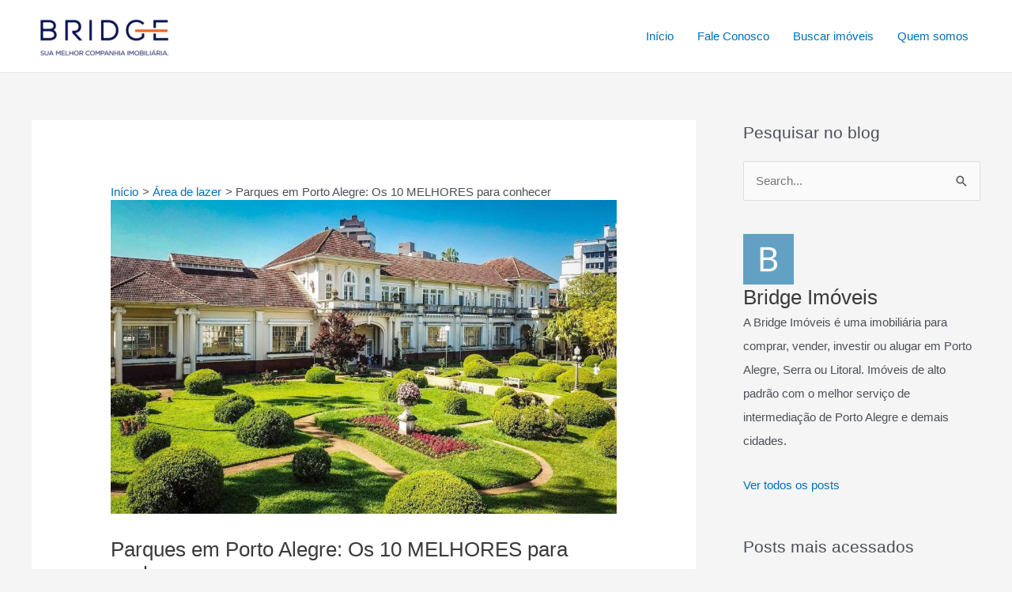

--- FILE ---
content_type: text/html; charset=UTF-8
request_url: https://blog.bridgeimoveis.com.br/parques-porto-alegre/
body_size: 34089
content:
<!DOCTYPE html>
<html lang="pt-BR">
<head>
<!-- Google Tag Manager -->
<script>(function(w,d,s,l,i){w[l]=w[l]||[];w[l].push({'gtm.start':
new Date().getTime(),event:'gtm.js'});var f=d.getElementsByTagName(s)[0],
j=d.createElement(s),dl=l!='dataLayer'?'&l='+l:'';j.async=true;j.src=
'https://www.googletagmanager.com/gtm.js?id='+i+dl;f.parentNode.insertBefore(j,f);
})(window,document,'script','dataLayer','GTM-5D46NPS');</script>
<!-- End Google Tag Manager -->
	
	
<meta charset="UTF-8">
<meta name="viewport" content="width=device-width, initial-scale=1">
	 <link rel="profile" href="https://gmpg.org/xfn/11"> 
	 <meta name='robots' content='index, follow, max-image-preview:large, max-snippet:-1, max-video-preview:-1' />
<script id="wpp-js" src="https://blog.bridgeimoveis.com.br/wp-content/plugins/wordpress-popular-posts/assets/js/wpp.min.js?ver=7.1.0" data-sampling="1" data-sampling-rate="100" data-api-url="https://blog.bridgeimoveis.com.br/wp-json/wordpress-popular-posts" data-post-id="1897" data-token="60116df00c" data-lang="0" data-debug="0"></script>

	<!-- This site is optimized with the Yoast SEO plugin v23.5 - https://yoast.com/wordpress/plugins/seo/ -->
	<title>Parques em Porto Alegre: Os 10 MELHORES para conhecer</title>
	<meta name="description" content="Buscando opções diferentes de lazer e contato com a natureza? Confira as melhores opções de parques em Porto Alegre para sua família." />
	<link rel="canonical" href="https://138.197.51.208/parques-porto-alegre/" />
	<meta property="og:locale" content="pt_BR" />
	<meta property="og:type" content="article" />
	<meta property="og:title" content="Parques em Porto Alegre: Os 10 MELHORES para conhecer" />
	<meta property="og:description" content="Buscando opções diferentes de lazer e contato com a natureza? Confira as melhores opções de parques em Porto Alegre para sua família." />
	<meta property="og:url" content="https://138.197.51.208/parques-porto-alegre/" />
	<meta property="og:site_name" content="Blog Bridge Imóveis" />
	<meta property="article:publisher" content="https://www.facebook.com/bridgeimoveis/" />
	<meta property="article:published_time" content="2021-02-13T13:31:16+00:00" />
	<meta property="article:modified_time" content="2024-02-16T19:40:16+00:00" />
	<meta property="og:image" content="https://138.197.51.208/wp-content/uploads/2021/02/jardins-do-DMAE-scaled.jpg" />
	<meta property="og:image:width" content="1200" />
	<meta property="og:image:height" content="744" />
	<meta property="og:image:type" content="image/jpeg" />
	<meta name="author" content="Bridge Imóveis" />
	<meta name="twitter:card" content="summary_large_image" />
	<meta name="twitter:creator" content="@ImoveisBridge" />
	<meta name="twitter:site" content="@ImoveisBridge" />
	<!-- / Yoast SEO plugin. -->


<link rel='dns-prefetch' href='//www.googletagmanager.com' />
<link rel="alternate" type="application/rss+xml" title="Feed para Blog Bridge Imóveis &raquo;" href="https://blog.bridgeimoveis.com.br/feed/" />
<link rel="alternate" type="application/rss+xml" title="Feed de comentários para Blog Bridge Imóveis &raquo;" href="https://blog.bridgeimoveis.com.br/comments/feed/" />
<link rel="alternate" type="application/rss+xml" title="Feed de comentários para Blog Bridge Imóveis &raquo; Parques em Porto Alegre: Os 10 MELHORES para conhecer" href="https://blog.bridgeimoveis.com.br/parques-porto-alegre/feed/" />
<script>
window._wpemojiSettings = {"baseUrl":"https:\/\/s.w.org\/images\/core\/emoji\/14.0.0\/72x72\/","ext":".png","svgUrl":"https:\/\/s.w.org\/images\/core\/emoji\/14.0.0\/svg\/","svgExt":".svg","source":{"concatemoji":"https:\/\/blog.bridgeimoveis.com.br\/wp-includes\/js\/wp-emoji-release.min.js?ver=6.4.2"}};
/*! This file is auto-generated */
!function(i,n){var o,s,e;function c(e){try{var t={supportTests:e,timestamp:(new Date).valueOf()};sessionStorage.setItem(o,JSON.stringify(t))}catch(e){}}function p(e,t,n){e.clearRect(0,0,e.canvas.width,e.canvas.height),e.fillText(t,0,0);var t=new Uint32Array(e.getImageData(0,0,e.canvas.width,e.canvas.height).data),r=(e.clearRect(0,0,e.canvas.width,e.canvas.height),e.fillText(n,0,0),new Uint32Array(e.getImageData(0,0,e.canvas.width,e.canvas.height).data));return t.every(function(e,t){return e===r[t]})}function u(e,t,n){switch(t){case"flag":return n(e,"\ud83c\udff3\ufe0f\u200d\u26a7\ufe0f","\ud83c\udff3\ufe0f\u200b\u26a7\ufe0f")?!1:!n(e,"\ud83c\uddfa\ud83c\uddf3","\ud83c\uddfa\u200b\ud83c\uddf3")&&!n(e,"\ud83c\udff4\udb40\udc67\udb40\udc62\udb40\udc65\udb40\udc6e\udb40\udc67\udb40\udc7f","\ud83c\udff4\u200b\udb40\udc67\u200b\udb40\udc62\u200b\udb40\udc65\u200b\udb40\udc6e\u200b\udb40\udc67\u200b\udb40\udc7f");case"emoji":return!n(e,"\ud83e\udef1\ud83c\udffb\u200d\ud83e\udef2\ud83c\udfff","\ud83e\udef1\ud83c\udffb\u200b\ud83e\udef2\ud83c\udfff")}return!1}function f(e,t,n){var r="undefined"!=typeof WorkerGlobalScope&&self instanceof WorkerGlobalScope?new OffscreenCanvas(300,150):i.createElement("canvas"),a=r.getContext("2d",{willReadFrequently:!0}),o=(a.textBaseline="top",a.font="600 32px Arial",{});return e.forEach(function(e){o[e]=t(a,e,n)}),o}function t(e){var t=i.createElement("script");t.src=e,t.defer=!0,i.head.appendChild(t)}"undefined"!=typeof Promise&&(o="wpEmojiSettingsSupports",s=["flag","emoji"],n.supports={everything:!0,everythingExceptFlag:!0},e=new Promise(function(e){i.addEventListener("DOMContentLoaded",e,{once:!0})}),new Promise(function(t){var n=function(){try{var e=JSON.parse(sessionStorage.getItem(o));if("object"==typeof e&&"number"==typeof e.timestamp&&(new Date).valueOf()<e.timestamp+604800&&"object"==typeof e.supportTests)return e.supportTests}catch(e){}return null}();if(!n){if("undefined"!=typeof Worker&&"undefined"!=typeof OffscreenCanvas&&"undefined"!=typeof URL&&URL.createObjectURL&&"undefined"!=typeof Blob)try{var e="postMessage("+f.toString()+"("+[JSON.stringify(s),u.toString(),p.toString()].join(",")+"));",r=new Blob([e],{type:"text/javascript"}),a=new Worker(URL.createObjectURL(r),{name:"wpTestEmojiSupports"});return void(a.onmessage=function(e){c(n=e.data),a.terminate(),t(n)})}catch(e){}c(n=f(s,u,p))}t(n)}).then(function(e){for(var t in e)n.supports[t]=e[t],n.supports.everything=n.supports.everything&&n.supports[t],"flag"!==t&&(n.supports.everythingExceptFlag=n.supports.everythingExceptFlag&&n.supports[t]);n.supports.everythingExceptFlag=n.supports.everythingExceptFlag&&!n.supports.flag,n.DOMReady=!1,n.readyCallback=function(){n.DOMReady=!0}}).then(function(){return e}).then(function(){var e;n.supports.everything||(n.readyCallback(),(e=n.source||{}).concatemoji?t(e.concatemoji):e.wpemoji&&e.twemoji&&(t(e.twemoji),t(e.wpemoji)))}))}((window,document),window._wpemojiSettings);
</script>
<link rel='stylesheet' id='structured-content-frontend-css' href='https://blog.bridgeimoveis.com.br/wp-content/plugins/structured-content/dist/blocks.style.build.css?ver=1.6.3' media='all' />
<link rel='stylesheet' id='astra-theme-css-css' href='https://blog.bridgeimoveis.com.br/wp-content/themes/astra/assets/css/minified/frontend.min.css?ver=4.8.2' media='all' />
<style id='astra-theme-css-inline-css'>
.ast-no-sidebar .entry-content .alignfull {margin-left: calc( -50vw + 50%);margin-right: calc( -50vw + 50%);max-width: 100vw;width: 100vw;}.ast-no-sidebar .entry-content .alignwide {margin-left: calc(-41vw + 50%);margin-right: calc(-41vw + 50%);max-width: unset;width: unset;}.ast-no-sidebar .entry-content .alignfull .alignfull,.ast-no-sidebar .entry-content .alignfull .alignwide,.ast-no-sidebar .entry-content .alignwide .alignfull,.ast-no-sidebar .entry-content .alignwide .alignwide,.ast-no-sidebar .entry-content .wp-block-column .alignfull,.ast-no-sidebar .entry-content .wp-block-column .alignwide{width: 100%;margin-left: auto;margin-right: auto;}.wp-block-gallery,.blocks-gallery-grid {margin: 0;}.wp-block-separator {max-width: 100px;}.wp-block-separator.is-style-wide,.wp-block-separator.is-style-dots {max-width: none;}.entry-content .has-2-columns .wp-block-column:first-child {padding-right: 10px;}.entry-content .has-2-columns .wp-block-column:last-child {padding-left: 10px;}@media (max-width: 782px) {.entry-content .wp-block-columns .wp-block-column {flex-basis: 100%;}.entry-content .has-2-columns .wp-block-column:first-child {padding-right: 0;}.entry-content .has-2-columns .wp-block-column:last-child {padding-left: 0;}}body .entry-content .wp-block-latest-posts {margin-left: 0;}body .entry-content .wp-block-latest-posts li {list-style: none;}.ast-no-sidebar .ast-container .entry-content .wp-block-latest-posts {margin-left: 0;}.ast-header-break-point .entry-content .alignwide {margin-left: auto;margin-right: auto;}.entry-content .blocks-gallery-item img {margin-bottom: auto;}.wp-block-pullquote {border-top: 4px solid #555d66;border-bottom: 4px solid #555d66;color: #40464d;}:root{--ast-post-nav-space:0;--ast-container-default-xlg-padding:6.67em;--ast-container-default-lg-padding:5.67em;--ast-container-default-slg-padding:4.34em;--ast-container-default-md-padding:3.34em;--ast-container-default-sm-padding:6.67em;--ast-container-default-xs-padding:2.4em;--ast-container-default-xxs-padding:1.4em;--ast-code-block-background:#EEEEEE;--ast-comment-inputs-background:#FAFAFA;--ast-normal-container-width:1200px;--ast-narrow-container-width:750px;--ast-blog-title-font-weight:normal;--ast-blog-meta-weight:inherit;}html{font-size:93.75%;}a,.page-title{color:var(--ast-global-color-0);}a:hover,a:focus{color:var(--ast-global-color-1);}body,button,input,select,textarea,.ast-button,.ast-custom-button{font-family:-apple-system,BlinkMacSystemFont,Segoe UI,Roboto,Oxygen-Sans,Ubuntu,Cantarell,Helvetica Neue,sans-serif;font-weight:inherit;font-size:15px;font-size:1rem;line-height:var(--ast-body-line-height,1.65em);}blockquote{color:var(--ast-global-color-3);}.site-title{font-size:30px;font-size:2rem;display:none;}header .custom-logo-link img{max-width:184px;width:184px;}.astra-logo-svg{width:184px;}.site-header .site-description{font-size:15px;font-size:1rem;display:none;}.entry-title{font-size:26px;font-size:1.7333333333333rem;}.archive .ast-article-post .ast-article-inner,.blog .ast-article-post .ast-article-inner,.archive .ast-article-post .ast-article-inner:hover,.blog .ast-article-post .ast-article-inner:hover{overflow:hidden;}h1,.entry-content h1{font-size:40px;font-size:2.6666666666667rem;line-height:1.4em;}h2,.entry-content h2{font-size:32px;font-size:2.1333333333333rem;line-height:1.3em;}h3,.entry-content h3{font-size:26px;font-size:1.7333333333333rem;line-height:1.3em;}h4,.entry-content h4{font-size:24px;font-size:1.6rem;line-height:1.2em;}h5,.entry-content h5{font-size:20px;font-size:1.3333333333333rem;line-height:1.2em;}h6,.entry-content h6{font-size:16px;font-size:1.0666666666667rem;line-height:1.25em;}::selection{background-color:var(--ast-global-color-0);color:#ffffff;}body,h1,.entry-title a,.entry-content h1,h2,.entry-content h2,h3,.entry-content h3,h4,.entry-content h4,h5,.entry-content h5,h6,.entry-content h6{color:var(--ast-global-color-3);}.tagcloud a:hover,.tagcloud a:focus,.tagcloud a.current-item{color:#ffffff;border-color:var(--ast-global-color-0);background-color:var(--ast-global-color-0);}input:focus,input[type="text"]:focus,input[type="email"]:focus,input[type="url"]:focus,input[type="password"]:focus,input[type="reset"]:focus,input[type="search"]:focus,textarea:focus{border-color:var(--ast-global-color-0);}input[type="radio"]:checked,input[type=reset],input[type="checkbox"]:checked,input[type="checkbox"]:hover:checked,input[type="checkbox"]:focus:checked,input[type=range]::-webkit-slider-thumb{border-color:var(--ast-global-color-0);background-color:var(--ast-global-color-0);box-shadow:none;}.site-footer a:hover + .post-count,.site-footer a:focus + .post-count{background:var(--ast-global-color-0);border-color:var(--ast-global-color-0);}.single .nav-links .nav-previous,.single .nav-links .nav-next{color:var(--ast-global-color-0);}.entry-meta,.entry-meta *{line-height:1.45;color:var(--ast-global-color-0);}.entry-meta a:not(.ast-button):hover,.entry-meta a:not(.ast-button):hover *,.entry-meta a:not(.ast-button):focus,.entry-meta a:not(.ast-button):focus *,.page-links > .page-link,.page-links .page-link:hover,.post-navigation a:hover{color:var(--ast-global-color-1);}#cat option,.secondary .calendar_wrap thead a,.secondary .calendar_wrap thead a:visited{color:var(--ast-global-color-0);}.secondary .calendar_wrap #today,.ast-progress-val span{background:var(--ast-global-color-0);}.secondary a:hover + .post-count,.secondary a:focus + .post-count{background:var(--ast-global-color-0);border-color:var(--ast-global-color-0);}.calendar_wrap #today > a{color:#ffffff;}.page-links .page-link,.single .post-navigation a{color:var(--ast-global-color-0);}.ast-search-menu-icon .search-form button.search-submit{padding:0 4px;}.ast-search-menu-icon form.search-form{padding-right:0;}.ast-search-menu-icon.slide-search input.search-field{width:0;}.ast-header-search .ast-search-menu-icon.ast-dropdown-active .search-form,.ast-header-search .ast-search-menu-icon.ast-dropdown-active .search-field:focus{transition:all 0.2s;}.search-form input.search-field:focus{outline:none;}.widget-title,.widget .wp-block-heading{font-size:21px;font-size:1.4rem;color:var(--ast-global-color-3);}#secondary,#secondary button,#secondary input,#secondary select,#secondary textarea{font-size:15px;font-size:1rem;}.ast-search-menu-icon.slide-search a:focus-visible:focus-visible,.astra-search-icon:focus-visible,#close:focus-visible,a:focus-visible,.ast-menu-toggle:focus-visible,.site .skip-link:focus-visible,.wp-block-loginout input:focus-visible,.wp-block-search.wp-block-search__button-inside .wp-block-search__inside-wrapper,.ast-header-navigation-arrow:focus-visible,.woocommerce .wc-proceed-to-checkout > .checkout-button:focus-visible,.woocommerce .woocommerce-MyAccount-navigation ul li a:focus-visible,.ast-orders-table__row .ast-orders-table__cell:focus-visible,.woocommerce .woocommerce-order-details .order-again > .button:focus-visible,.woocommerce .woocommerce-message a.button.wc-forward:focus-visible,.woocommerce #minus_qty:focus-visible,.woocommerce #plus_qty:focus-visible,a#ast-apply-coupon:focus-visible,.woocommerce .woocommerce-info a:focus-visible,.woocommerce .astra-shop-summary-wrap a:focus-visible,.woocommerce a.wc-forward:focus-visible,#ast-apply-coupon:focus-visible,.woocommerce-js .woocommerce-mini-cart-item a.remove:focus-visible,#close:focus-visible,.button.search-submit:focus-visible,#search_submit:focus,.normal-search:focus-visible,.ast-header-account-wrap:focus-visible,.woocommerce .ast-on-card-button.ast-quick-view-trigger:focus{outline-style:dotted;outline-color:inherit;outline-width:thin;}input:focus,input[type="text"]:focus,input[type="email"]:focus,input[type="url"]:focus,input[type="password"]:focus,input[type="reset"]:focus,input[type="search"]:focus,input[type="number"]:focus,textarea:focus,.wp-block-search__input:focus,[data-section="section-header-mobile-trigger"] .ast-button-wrap .ast-mobile-menu-trigger-minimal:focus,.ast-mobile-popup-drawer.active .menu-toggle-close:focus,.woocommerce-ordering select.orderby:focus,#ast-scroll-top:focus,#coupon_code:focus,.woocommerce-page #comment:focus,.woocommerce #reviews #respond input#submit:focus,.woocommerce a.add_to_cart_button:focus,.woocommerce .button.single_add_to_cart_button:focus,.woocommerce .woocommerce-cart-form button:focus,.woocommerce .woocommerce-cart-form__cart-item .quantity .qty:focus,.woocommerce .woocommerce-billing-fields .woocommerce-billing-fields__field-wrapper .woocommerce-input-wrapper > .input-text:focus,.woocommerce #order_comments:focus,.woocommerce #place_order:focus,.woocommerce .woocommerce-address-fields .woocommerce-address-fields__field-wrapper .woocommerce-input-wrapper > .input-text:focus,.woocommerce .woocommerce-MyAccount-content form button:focus,.woocommerce .woocommerce-MyAccount-content .woocommerce-EditAccountForm .woocommerce-form-row .woocommerce-Input.input-text:focus,.woocommerce .ast-woocommerce-container .woocommerce-pagination ul.page-numbers li a:focus,body #content .woocommerce form .form-row .select2-container--default .select2-selection--single:focus,#ast-coupon-code:focus,.woocommerce.woocommerce-js .quantity input[type=number]:focus,.woocommerce-js .woocommerce-mini-cart-item .quantity input[type=number]:focus,.woocommerce p#ast-coupon-trigger:focus{border-style:dotted;border-color:inherit;border-width:thin;}input{outline:none;}.site-logo-img img{ transition:all 0.2s linear;}body .ast-oembed-container *{position:absolute;top:0;width:100%;height:100%;left:0;}body .wp-block-embed-pocket-casts .ast-oembed-container *{position:unset;}.ast-single-post-featured-section + article {margin-top: 2em;}.site-content .ast-single-post-featured-section img {width: 100%;overflow: hidden;object-fit: cover;}.site > .ast-single-related-posts-container {margin-top: 0;}@media (min-width: 922px) {.ast-desktop .ast-container--narrow {max-width: var(--ast-narrow-container-width);margin: 0 auto;}}#secondary {margin: 4em 0 2.5em;word-break: break-word;line-height: 2;}#secondary li {margin-bottom: 0.25em;}#secondary li:last-child {margin-bottom: 0;}@media (max-width: 768px) {.js_active .ast-plain-container.ast-single-post #secondary {margin-top: 1.5em;}}.ast-separate-container.ast-two-container #secondary .widget {background-color: #fff;padding: 2em;margin-bottom: 2em;}@media (min-width: 993px) {.ast-left-sidebar #secondary {padding-right: 60px;}.ast-right-sidebar #secondary {padding-left: 60px;}}@media (max-width: 993px) {.ast-right-sidebar #secondary {padding-left: 30px;}.ast-left-sidebar #secondary {padding-right: 30px;}}@media (max-width:921.9px){#ast-desktop-header{display:none;}}@media (min-width:922px){#ast-mobile-header{display:none;}}@media( max-width: 420px ) {.single .nav-links .nav-previous,.single .nav-links .nav-next {width: 100%;text-align: center;}}.wp-block-buttons.aligncenter{justify-content:center;}@media (max-width:921px){.ast-theme-transparent-header #primary,.ast-theme-transparent-header #secondary{padding:0;}}@media (max-width:921px){.ast-plain-container.ast-no-sidebar #primary{padding:0;}}.ast-plain-container.ast-no-sidebar #primary{margin-top:0;margin-bottom:0;}@media (min-width:1200px){.ast-separate-container.ast-right-sidebar .entry-content .wp-block-image.alignfull,.ast-separate-container.ast-left-sidebar .entry-content .wp-block-image.alignfull,.ast-separate-container.ast-right-sidebar .entry-content .wp-block-cover.alignfull,.ast-separate-container.ast-left-sidebar .entry-content .wp-block-cover.alignfull{margin-left:-6.67em;margin-right:-6.67em;max-width:unset;width:unset;}.ast-separate-container.ast-right-sidebar .entry-content .wp-block-image.alignwide,.ast-separate-container.ast-left-sidebar .entry-content .wp-block-image.alignwide,.ast-separate-container.ast-right-sidebar .entry-content .wp-block-cover.alignwide,.ast-separate-container.ast-left-sidebar .entry-content .wp-block-cover.alignwide{margin-left:-20px;margin-right:-20px;max-width:unset;width:unset;}}@media (min-width:1200px){.wp-block-group .has-background{padding:20px;}}@media (min-width:1200px){.ast-separate-container.ast-right-sidebar .entry-content .wp-block-group.alignwide,.ast-separate-container.ast-left-sidebar .entry-content .wp-block-group.alignwide,.ast-separate-container.ast-right-sidebar .entry-content .wp-block-cover.alignwide,.ast-separate-container.ast-left-sidebar .entry-content .wp-block-cover.alignwide{margin-left:-20px;margin-right:-20px;padding-left:20px;padding-right:20px;}.ast-separate-container.ast-right-sidebar .entry-content .wp-block-group.alignfull,.ast-separate-container.ast-left-sidebar .entry-content .wp-block-group.alignfull,.ast-separate-container.ast-right-sidebar .entry-content .wp-block-cover.alignfull,.ast-separate-container.ast-left-sidebar .entry-content .wp-block-cover.alignfull{margin-left:-6.67em;margin-right:-6.67em;padding-left:6.67em;padding-right:6.67em;}}@media (min-width:1200px){.wp-block-cover-image.alignwide .wp-block-cover__inner-container,.wp-block-cover.alignwide .wp-block-cover__inner-container,.wp-block-cover-image.alignfull .wp-block-cover__inner-container,.wp-block-cover.alignfull .wp-block-cover__inner-container{width:100%;}}.wp-block-columns{margin-bottom:unset;}.wp-block-image.size-full{margin:2rem 0;}.wp-block-separator.has-background{padding:0;}.wp-block-gallery{margin-bottom:1.6em;}.wp-block-group{padding-top:4em;padding-bottom:4em;}.wp-block-group__inner-container .wp-block-columns:last-child,.wp-block-group__inner-container :last-child,.wp-block-table table{margin-bottom:0;}.blocks-gallery-grid{width:100%;}.wp-block-navigation-link__content{padding:5px 0;}.wp-block-group .wp-block-group .has-text-align-center,.wp-block-group .wp-block-column .has-text-align-center{max-width:100%;}.has-text-align-center{margin:0 auto;}@media (min-width:1200px){.wp-block-cover__inner-container,.alignwide .wp-block-group__inner-container,.alignfull .wp-block-group__inner-container{max-width:1200px;margin:0 auto;}.wp-block-group.alignnone,.wp-block-group.aligncenter,.wp-block-group.alignleft,.wp-block-group.alignright,.wp-block-group.alignwide,.wp-block-columns.alignwide{margin:2rem 0 1rem 0;}}@media (max-width:1200px){.wp-block-group{padding:3em;}.wp-block-group .wp-block-group{padding:1.5em;}.wp-block-columns,.wp-block-column{margin:1rem 0;}}@media (min-width:921px){.wp-block-columns .wp-block-group{padding:2em;}}@media (max-width:544px){.wp-block-cover-image .wp-block-cover__inner-container,.wp-block-cover .wp-block-cover__inner-container{width:unset;}.wp-block-cover,.wp-block-cover-image{padding:2em 0;}.wp-block-group,.wp-block-cover{padding:2em;}.wp-block-media-text__media img,.wp-block-media-text__media video{width:unset;max-width:100%;}.wp-block-media-text.has-background .wp-block-media-text__content{padding:1em;}}.wp-block-image.aligncenter{margin-left:auto;margin-right:auto;}.wp-block-table.aligncenter{margin-left:auto;margin-right:auto;}@media (min-width:544px){.entry-content .wp-block-media-text.has-media-on-the-right .wp-block-media-text__content{padding:0 8% 0 0;}.entry-content .wp-block-media-text .wp-block-media-text__content{padding:0 0 0 8%;}.ast-plain-container .site-content .entry-content .has-custom-content-position.is-position-bottom-left > *,.ast-plain-container .site-content .entry-content .has-custom-content-position.is-position-bottom-right > *,.ast-plain-container .site-content .entry-content .has-custom-content-position.is-position-top-left > *,.ast-plain-container .site-content .entry-content .has-custom-content-position.is-position-top-right > *,.ast-plain-container .site-content .entry-content .has-custom-content-position.is-position-center-right > *,.ast-plain-container .site-content .entry-content .has-custom-content-position.is-position-center-left > *{margin:0;}}@media (max-width:544px){.entry-content .wp-block-media-text .wp-block-media-text__content{padding:8% 0;}.wp-block-media-text .wp-block-media-text__media img{width:auto;max-width:100%;}}.wp-block-buttons .wp-block-button.is-style-outline .wp-block-button__link.wp-element-button,.ast-outline-button,.wp-block-uagb-buttons-child .uagb-buttons-repeater.ast-outline-button{border-top-width:2px;border-right-width:2px;border-bottom-width:2px;border-left-width:2px;font-family:inherit;font-weight:inherit;line-height:1em;}.wp-block-button .wp-block-button__link.wp-element-button.is-style-outline:not(.has-background),.wp-block-button.is-style-outline>.wp-block-button__link.wp-element-button:not(.has-background),.ast-outline-button{background-color:transparent;}.entry-content[data-ast-blocks-layout] > figure{margin-bottom:1em;}@media (max-width:921px){.ast-separate-container #primary,.ast-separate-container #secondary{padding:1.5em 0;}#primary,#secondary{padding:1.5em 0;margin:0;}.ast-left-sidebar #content > .ast-container{display:flex;flex-direction:column-reverse;width:100%;}.ast-separate-container .ast-article-post,.ast-separate-container .ast-article-single{padding:1.5em 2.14em;}.ast-author-box img.avatar{margin:20px 0 0 0;}}@media (max-width:921px){#secondary.secondary{padding-top:0;}.ast-separate-container.ast-right-sidebar #secondary{padding-left:1em;padding-right:1em;}.ast-separate-container.ast-two-container #secondary{padding-left:0;padding-right:0;}.ast-page-builder-template .entry-header #secondary,.ast-page-builder-template #secondary{margin-top:1.5em;}}@media (max-width:921px){.ast-right-sidebar #primary{padding-right:0;}.ast-page-builder-template.ast-left-sidebar #secondary,.ast-page-builder-template.ast-right-sidebar #secondary{padding-right:20px;padding-left:20px;}.ast-right-sidebar #secondary,.ast-left-sidebar #primary{padding-left:0;}.ast-left-sidebar #secondary{padding-right:0;}}@media (min-width:922px){.ast-separate-container.ast-right-sidebar #primary,.ast-separate-container.ast-left-sidebar #primary{border:0;}.search-no-results.ast-separate-container #primary{margin-bottom:4em;}}@media (min-width:922px){.ast-right-sidebar #primary{border-right:1px solid var(--ast-border-color);}.ast-left-sidebar #primary{border-left:1px solid var(--ast-border-color);}.ast-right-sidebar #secondary{border-left:1px solid var(--ast-border-color);margin-left:-1px;}.ast-left-sidebar #secondary{border-right:1px solid var(--ast-border-color);margin-right:-1px;}.ast-separate-container.ast-two-container.ast-right-sidebar #secondary{padding-left:30px;padding-right:0;}.ast-separate-container.ast-two-container.ast-left-sidebar #secondary{padding-right:30px;padding-left:0;}.ast-separate-container.ast-right-sidebar #secondary,.ast-separate-container.ast-left-sidebar #secondary{border:0;margin-left:auto;margin-right:auto;}.ast-separate-container.ast-two-container #secondary .widget:last-child{margin-bottom:0;}}.wp-block-button .wp-block-button__link{color:#ffffff;}.wp-block-button .wp-block-button__link:hover,.wp-block-button .wp-block-button__link:focus{color:#ffffff;background-color:var(--ast-global-color-1);border-color:var(--ast-global-color-1);}.wp-block-button .wp-block-button__link{border-top-width:0;border-right-width:0;border-left-width:0;border-bottom-width:0;border-color:var(--ast-global-color-0);background-color:var(--ast-global-color-0);color:#ffffff;font-family:inherit;font-weight:inherit;line-height:1em;padding-top:10px;padding-right:40px;padding-bottom:10px;padding-left:40px;}.menu-toggle,button,.ast-button,.ast-custom-button,.button,input#submit,input[type="button"],input[type="submit"],input[type="reset"]{border-style:solid;border-top-width:0;border-right-width:0;border-left-width:0;border-bottom-width:0;color:#ffffff;border-color:var(--ast-global-color-0);background-color:var(--ast-global-color-0);padding-top:10px;padding-right:40px;padding-bottom:10px;padding-left:40px;font-family:inherit;font-weight:inherit;line-height:1em;}button:focus,.menu-toggle:hover,button:hover,.ast-button:hover,.ast-custom-button:hover .button:hover,.ast-custom-button:hover ,input[type=reset]:hover,input[type=reset]:focus,input#submit:hover,input#submit:focus,input[type="button"]:hover,input[type="button"]:focus,input[type="submit"]:hover,input[type="submit"]:focus{color:#ffffff;background-color:var(--ast-global-color-1);border-color:var(--ast-global-color-1);}@media (max-width:921px){.ast-mobile-header-stack .main-header-bar .ast-search-menu-icon{display:inline-block;}.ast-header-break-point.ast-header-custom-item-outside .ast-mobile-header-stack .main-header-bar .ast-search-icon{margin:0;}.ast-comment-avatar-wrap img{max-width:2.5em;}.ast-comment-meta{padding:0 1.8888em 1.3333em;}.ast-separate-container .ast-comment-list li.depth-1{padding:1.5em 2.14em;}.ast-separate-container .comment-respond{padding:2em 2.14em;}}@media (min-width:544px){.ast-container{max-width:100%;}}@media (max-width:544px){.ast-separate-container .ast-article-post,.ast-separate-container .ast-article-single,.ast-separate-container .comments-title,.ast-separate-container .ast-archive-description{padding:1.5em 1em;}.ast-separate-container #content .ast-container{padding-left:0.54em;padding-right:0.54em;}.ast-separate-container .ast-comment-list .bypostauthor{padding:.5em;}.ast-search-menu-icon.ast-dropdown-active .search-field{width:170px;}.ast-separate-container #secondary{padding-top:0;}.ast-separate-container.ast-two-container #secondary .widget{margin-bottom:1.5em;padding-left:1em;padding-right:1em;}} #ast-mobile-header .ast-site-header-cart-li a{pointer-events:none;}.ast-no-sidebar.ast-separate-container .entry-content .alignfull {margin-left: -6.67em;margin-right: -6.67em;width: auto;}@media (max-width: 1200px) {.ast-no-sidebar.ast-separate-container .entry-content .alignfull {margin-left: -2.4em;margin-right: -2.4em;}}@media (max-width: 768px) {.ast-no-sidebar.ast-separate-container .entry-content .alignfull {margin-left: -2.14em;margin-right: -2.14em;}}@media (max-width: 544px) {.ast-no-sidebar.ast-separate-container .entry-content .alignfull {margin-left: -1em;margin-right: -1em;}}.ast-no-sidebar.ast-separate-container .entry-content .alignwide {margin-left: -20px;margin-right: -20px;}.ast-no-sidebar.ast-separate-container .entry-content .wp-block-column .alignfull,.ast-no-sidebar.ast-separate-container .entry-content .wp-block-column .alignwide {margin-left: auto;margin-right: auto;width: 100%;}@media (max-width:921px){.site-title{display:none;}.site-header .site-description{display:none;}h1,.entry-content h1{font-size:30px;}h2,.entry-content h2{font-size:25px;}h3,.entry-content h3{font-size:20px;}}@media (max-width:544px){.site-title{display:none;}.site-header .site-description{display:none;}h1,.entry-content h1{font-size:30px;}h2,.entry-content h2{font-size:25px;}h3,.entry-content h3{font-size:20px;}header .custom-logo-link img,.ast-header-break-point .site-branding img,.ast-header-break-point .custom-logo-link img{max-width:128px;width:128px;}.astra-logo-svg{width:128px;}.ast-header-break-point .site-logo-img .custom-mobile-logo-link img{max-width:128px;}}@media (max-width:921px){html{font-size:85.5%;}}@media (max-width:544px){html{font-size:85.5%;}}@media (min-width:922px){.ast-container{max-width:1240px;}}@font-face {font-family: "Astra";src: url(https://blog.bridgeimoveis.com.br/wp-content/themes/astra/assets/fonts/astra.woff) format("woff"),url(https://blog.bridgeimoveis.com.br/wp-content/themes/astra/assets/fonts/astra.ttf) format("truetype"),url(https://blog.bridgeimoveis.com.br/wp-content/themes/astra/assets/fonts/astra.svg#astra) format("svg");font-weight: normal;font-style: normal;font-display: fallback;}@media (min-width:922px){.main-header-menu .sub-menu .menu-item.ast-left-align-sub-menu:hover > .sub-menu,.main-header-menu .sub-menu .menu-item.ast-left-align-sub-menu.focus > .sub-menu{margin-left:-0px;}}.site .comments-area{padding-bottom:3em;}.footer-widget-area[data-section^="section-fb-html-"] .ast-builder-html-element{text-align:center;}.astra-icon-down_arrow::after {content: "\e900";font-family: Astra;}.astra-icon-close::after {content: "\e5cd";font-family: Astra;}.astra-icon-drag_handle::after {content: "\e25d";font-family: Astra;}.astra-icon-format_align_justify::after {content: "\e235";font-family: Astra;}.astra-icon-menu::after {content: "\e5d2";font-family: Astra;}.astra-icon-reorder::after {content: "\e8fe";font-family: Astra;}.astra-icon-search::after {content: "\e8b6";font-family: Astra;}.astra-icon-zoom_in::after {content: "\e56b";font-family: Astra;}.astra-icon-check-circle::after {content: "\e901";font-family: Astra;}.astra-icon-shopping-cart::after {content: "\f07a";font-family: Astra;}.astra-icon-shopping-bag::after {content: "\f290";font-family: Astra;}.astra-icon-shopping-basket::after {content: "\f291";font-family: Astra;}.astra-icon-circle-o::after {content: "\e903";font-family: Astra;}.astra-icon-certificate::after {content: "\e902";font-family: Astra;}blockquote {padding: 1.2em;}:root .has-ast-global-color-0-color{color:var(--ast-global-color-0);}:root .has-ast-global-color-0-background-color{background-color:var(--ast-global-color-0);}:root .wp-block-button .has-ast-global-color-0-color{color:var(--ast-global-color-0);}:root .wp-block-button .has-ast-global-color-0-background-color{background-color:var(--ast-global-color-0);}:root .has-ast-global-color-1-color{color:var(--ast-global-color-1);}:root .has-ast-global-color-1-background-color{background-color:var(--ast-global-color-1);}:root .wp-block-button .has-ast-global-color-1-color{color:var(--ast-global-color-1);}:root .wp-block-button .has-ast-global-color-1-background-color{background-color:var(--ast-global-color-1);}:root .has-ast-global-color-2-color{color:var(--ast-global-color-2);}:root .has-ast-global-color-2-background-color{background-color:var(--ast-global-color-2);}:root .wp-block-button .has-ast-global-color-2-color{color:var(--ast-global-color-2);}:root .wp-block-button .has-ast-global-color-2-background-color{background-color:var(--ast-global-color-2);}:root .has-ast-global-color-3-color{color:var(--ast-global-color-3);}:root .has-ast-global-color-3-background-color{background-color:var(--ast-global-color-3);}:root .wp-block-button .has-ast-global-color-3-color{color:var(--ast-global-color-3);}:root .wp-block-button .has-ast-global-color-3-background-color{background-color:var(--ast-global-color-3);}:root .has-ast-global-color-4-color{color:var(--ast-global-color-4);}:root .has-ast-global-color-4-background-color{background-color:var(--ast-global-color-4);}:root .wp-block-button .has-ast-global-color-4-color{color:var(--ast-global-color-4);}:root .wp-block-button .has-ast-global-color-4-background-color{background-color:var(--ast-global-color-4);}:root .has-ast-global-color-5-color{color:var(--ast-global-color-5);}:root .has-ast-global-color-5-background-color{background-color:var(--ast-global-color-5);}:root .wp-block-button .has-ast-global-color-5-color{color:var(--ast-global-color-5);}:root .wp-block-button .has-ast-global-color-5-background-color{background-color:var(--ast-global-color-5);}:root .has-ast-global-color-6-color{color:var(--ast-global-color-6);}:root .has-ast-global-color-6-background-color{background-color:var(--ast-global-color-6);}:root .wp-block-button .has-ast-global-color-6-color{color:var(--ast-global-color-6);}:root .wp-block-button .has-ast-global-color-6-background-color{background-color:var(--ast-global-color-6);}:root .has-ast-global-color-7-color{color:var(--ast-global-color-7);}:root .has-ast-global-color-7-background-color{background-color:var(--ast-global-color-7);}:root .wp-block-button .has-ast-global-color-7-color{color:var(--ast-global-color-7);}:root .wp-block-button .has-ast-global-color-7-background-color{background-color:var(--ast-global-color-7);}:root .has-ast-global-color-8-color{color:var(--ast-global-color-8);}:root .has-ast-global-color-8-background-color{background-color:var(--ast-global-color-8);}:root .wp-block-button .has-ast-global-color-8-color{color:var(--ast-global-color-8);}:root .wp-block-button .has-ast-global-color-8-background-color{background-color:var(--ast-global-color-8);}:root{--ast-global-color-0:#0170B9;--ast-global-color-1:#3a3a3a;--ast-global-color-2:#3a3a3a;--ast-global-color-3:#4B4F58;--ast-global-color-4:#F5F5F5;--ast-global-color-5:#FFFFFF;--ast-global-color-6:#E5E5E5;--ast-global-color-7:#424242;--ast-global-color-8:#000000;}:root {--ast-border-color : #dddddd;}.ast-single-entry-banner {-js-display: flex;display: flex;flex-direction: column;justify-content: center;text-align: center;position: relative;background: #eeeeee;}.ast-single-entry-banner[data-banner-layout="layout-1"] {max-width: 1200px;background: inherit;padding: 20px 0;}.ast-single-entry-banner[data-banner-width-type="custom"] {margin: 0 auto;width: 100%;}.ast-single-entry-banner + .site-content .entry-header {margin-bottom: 0;}.site .ast-author-avatar {--ast-author-avatar-size: ;}a.ast-underline-text {text-decoration: underline;}.ast-container > .ast-terms-link {position: relative;display: block;}a.ast-button.ast-badge-tax {padding: 4px 8px;border-radius: 3px;font-size: inherit;}header.entry-header > *:not(:last-child){margin-bottom:10px;}.ast-archive-entry-banner {-js-display: flex;display: flex;flex-direction: column;justify-content: center;text-align: center;position: relative;background: #eeeeee;}.ast-archive-entry-banner[data-banner-width-type="custom"] {margin: 0 auto;width: 100%;}.ast-archive-entry-banner[data-banner-layout="layout-1"] {background: inherit;padding: 20px 0;text-align: left;}body.archive .ast-archive-description{max-width:1200px;width:100%;text-align:left;padding-top:3em;padding-right:3em;padding-bottom:3em;padding-left:3em;}body.archive .ast-archive-description .ast-archive-title,body.archive .ast-archive-description .ast-archive-title *{font-size:40px;font-size:2.6666666666667rem;text-transform:capitalize;}body.archive .ast-archive-description > *:not(:last-child){margin-bottom:10px;}@media (max-width:921px){body.archive .ast-archive-description{text-align:left;}}@media (max-width:544px){body.archive .ast-archive-description{text-align:left;}}.ast-breadcrumbs .trail-browse,.ast-breadcrumbs .trail-items,.ast-breadcrumbs .trail-items li{display:inline-block;margin:0;padding:0;border:none;background:inherit;text-indent:0;text-decoration:none;}.ast-breadcrumbs .trail-browse{font-size:inherit;font-style:inherit;font-weight:inherit;color:inherit;}.ast-breadcrumbs .trail-items{list-style:none;}.trail-items li::after{padding:0 0.3em;content:"\00bb";}.trail-items li:last-of-type::after{display:none;}.trail-items li::after{content:"\003E";}.ast-default-menu-enable.ast-main-header-nav-open.ast-header-break-point .main-header-bar.ast-header-breadcrumb,.ast-main-header-nav-open .main-header-bar.ast-header-breadcrumb{padding-top:1em;padding-bottom:1em;}.ast-header-break-point .main-header-bar.ast-header-breadcrumb{border-bottom-width:1px;border-bottom-color:#eaeaea;border-bottom-style:solid;}.ast-breadcrumbs-wrapper{line-height:1.4;}.ast-breadcrumbs-wrapper .rank-math-breadcrumb p{margin-bottom:0px;}.ast-breadcrumbs-wrapper{display:block;width:100%;}h1,.entry-content h1,h2,.entry-content h2,h3,.entry-content h3,h4,.entry-content h4,h5,.entry-content h5,h6,.entry-content h6{color:var(--ast-global-color-2);}@media (max-width:921px){.ast-builder-grid-row-container.ast-builder-grid-row-tablet-3-firstrow .ast-builder-grid-row > *:first-child,.ast-builder-grid-row-container.ast-builder-grid-row-tablet-3-lastrow .ast-builder-grid-row > *:last-child{grid-column:1 / -1;}}@media (max-width:544px){.ast-builder-grid-row-container.ast-builder-grid-row-mobile-3-firstrow .ast-builder-grid-row > *:first-child,.ast-builder-grid-row-container.ast-builder-grid-row-mobile-3-lastrow .ast-builder-grid-row > *:last-child{grid-column:1 / -1;}}.ast-builder-layout-element[data-section="title_tagline"]{display:flex;}@media (max-width:921px){.ast-header-break-point .ast-builder-layout-element[data-section="title_tagline"]{display:flex;}}@media (max-width:544px){.ast-header-break-point .ast-builder-layout-element[data-section="title_tagline"]{display:flex;}}.ast-builder-menu-1{font-family:inherit;font-weight:inherit;}.ast-builder-menu-1 .sub-menu,.ast-builder-menu-1 .inline-on-mobile .sub-menu{border-top-width:2px;border-bottom-width:0px;border-right-width:0px;border-left-width:0px;border-color:var(--ast-global-color-0);border-style:solid;width:118px;}.ast-builder-menu-1 .main-header-menu > .menu-item > .sub-menu,.ast-builder-menu-1 .main-header-menu > .menu-item > .astra-full-megamenu-wrapper{margin-top:0px;}.ast-desktop .ast-builder-menu-1 .main-header-menu > .menu-item > .sub-menu:before,.ast-desktop .ast-builder-menu-1 .main-header-menu > .menu-item > .astra-full-megamenu-wrapper:before{height:calc( 0px + 5px );}.ast-desktop .ast-builder-menu-1 .menu-item .sub-menu .menu-link{border-style:none;}@media (max-width:921px){.ast-header-break-point .ast-builder-menu-1 .menu-item.menu-item-has-children > .ast-menu-toggle{top:0;}.ast-builder-menu-1 .inline-on-mobile .menu-item.menu-item-has-children > .ast-menu-toggle{right:-15px;}.ast-builder-menu-1 .menu-item-has-children > .menu-link:after{content:unset;}.ast-builder-menu-1 .main-header-menu > .menu-item > .sub-menu,.ast-builder-menu-1 .main-header-menu > .menu-item > .astra-full-megamenu-wrapper{margin-top:0;}}@media (max-width:544px){.ast-header-break-point .ast-builder-menu-1 .menu-item.menu-item-has-children > .ast-menu-toggle{top:0;}.ast-builder-menu-1 .main-header-menu > .menu-item > .sub-menu,.ast-builder-menu-1 .main-header-menu > .menu-item > .astra-full-megamenu-wrapper{margin-top:0;}}.ast-builder-menu-1{display:flex;}@media (max-width:921px){.ast-header-break-point .ast-builder-menu-1{display:flex;}}@media (max-width:544px){.ast-header-break-point .ast-builder-menu-1{display:flex;}}.ast-builder-html-element img.alignnone{display:inline-block;}.ast-builder-html-element p:first-child{margin-top:0;}.ast-builder-html-element p:last-child{margin-bottom:0;}.ast-header-break-point .main-header-bar .ast-builder-html-element{line-height:1.85714285714286;}.ast-header-html-1 .ast-builder-html-element{color:#78badd;font-size:12px;font-size:0.8rem;}.ast-header-html-1{font-size:12px;font-size:0.8rem;}.ast-header-html-1{display:flex;}@media (max-width:921px){.ast-header-break-point .ast-header-html-1{display:flex;}}@media (max-width:544px){.ast-header-break-point .ast-header-html-1{display:flex;}}.site-below-footer-wrap{padding-top:20px;padding-bottom:20px;}.site-below-footer-wrap[data-section="section-below-footer-builder"]{background-color:#eeeeee;min-height:80px;border-style:solid;border-width:0px;border-top-width:1px;border-top-color:var(--ast-global-color-6);}.site-below-footer-wrap[data-section="section-below-footer-builder"] .ast-builder-grid-row{max-width:1200px;min-height:80px;margin-left:auto;margin-right:auto;}.site-below-footer-wrap[data-section="section-below-footer-builder"] .ast-builder-grid-row,.site-below-footer-wrap[data-section="section-below-footer-builder"] .site-footer-section{align-items:flex-start;}.site-below-footer-wrap[data-section="section-below-footer-builder"].ast-footer-row-inline .site-footer-section{display:flex;margin-bottom:0;}.ast-builder-grid-row-full .ast-builder-grid-row{grid-template-columns:1fr;}@media (max-width:921px){.site-below-footer-wrap[data-section="section-below-footer-builder"].ast-footer-row-tablet-inline .site-footer-section{display:flex;margin-bottom:0;}.site-below-footer-wrap[data-section="section-below-footer-builder"].ast-footer-row-tablet-stack .site-footer-section{display:block;margin-bottom:10px;}.ast-builder-grid-row-container.ast-builder-grid-row-tablet-full .ast-builder-grid-row{grid-template-columns:1fr;}}@media (max-width:544px){.site-below-footer-wrap[data-section="section-below-footer-builder"].ast-footer-row-mobile-inline .site-footer-section{display:flex;margin-bottom:0;}.site-below-footer-wrap[data-section="section-below-footer-builder"].ast-footer-row-mobile-stack .site-footer-section{display:block;margin-bottom:10px;}.ast-builder-grid-row-container.ast-builder-grid-row-mobile-full .ast-builder-grid-row{grid-template-columns:1fr;}}.site-below-footer-wrap[data-section="section-below-footer-builder"]{display:grid;}@media (max-width:921px){.ast-header-break-point .site-below-footer-wrap[data-section="section-below-footer-builder"]{display:grid;}}@media (max-width:544px){.ast-header-break-point .site-below-footer-wrap[data-section="section-below-footer-builder"]{display:grid;}}.ast-builder-html-element img.alignnone{display:inline-block;}.ast-builder-html-element p:first-child{margin-top:0;}.ast-builder-html-element p:last-child{margin-bottom:0;}.ast-header-break-point .main-header-bar .ast-builder-html-element{line-height:1.85714285714286;}.footer-widget-area[data-section="section-fb-html-1"]{display:block;}@media (max-width:921px){.ast-header-break-point .footer-widget-area[data-section="section-fb-html-1"]{display:block;}}@media (max-width:544px){.ast-header-break-point .footer-widget-area[data-section="section-fb-html-1"]{display:block;}}.footer-widget-area[data-section="section-fb-html-1"] .ast-builder-html-element{text-align:center;}@media (max-width:921px){.footer-widget-area[data-section="section-fb-html-1"] .ast-builder-html-element{text-align:center;}}@media (max-width:544px){.footer-widget-area[data-section="section-fb-html-1"] .ast-builder-html-element{text-align:center;}}.ast-footer-copyright{text-align:center;}.ast-footer-copyright {color:#3a3a3a;}@media (max-width:921px){.ast-footer-copyright{text-align:center;}}@media (max-width:544px){.ast-footer-copyright{text-align:center;}}.ast-footer-copyright.ast-builder-layout-element{display:flex;}@media (max-width:921px){.ast-header-break-point .ast-footer-copyright.ast-builder-layout-element{display:flex;}}@media (max-width:544px){.ast-header-break-point .ast-footer-copyright.ast-builder-layout-element{display:flex;}}.site-primary-footer-wrap{padding-top:45px;padding-bottom:45px;}.site-primary-footer-wrap[data-section="section-primary-footer-builder"]{background-color:#f9f9f9;background-image:none;border-style:solid;border-width:0px;border-top-width:1px;border-top-color:#e6e6e6;}.site-primary-footer-wrap[data-section="section-primary-footer-builder"] .ast-builder-grid-row{max-width:100%;padding-left:35px;padding-right:35px;}.site-primary-footer-wrap[data-section="section-primary-footer-builder"] .ast-builder-grid-row,.site-primary-footer-wrap[data-section="section-primary-footer-builder"] .site-footer-section{align-items:flex-start;}.site-primary-footer-wrap[data-section="section-primary-footer-builder"].ast-footer-row-inline .site-footer-section{display:flex;margin-bottom:0;}.ast-builder-grid-row-full .ast-builder-grid-row{grid-template-columns:1fr;}@media (max-width:921px){.site-primary-footer-wrap[data-section="section-primary-footer-builder"].ast-footer-row-tablet-inline .site-footer-section{display:flex;margin-bottom:0;}.site-primary-footer-wrap[data-section="section-primary-footer-builder"].ast-footer-row-tablet-stack .site-footer-section{display:block;margin-bottom:10px;}.ast-builder-grid-row-container.ast-builder-grid-row-tablet-full .ast-builder-grid-row{grid-template-columns:1fr;}}@media (max-width:544px){.site-primary-footer-wrap[data-section="section-primary-footer-builder"].ast-footer-row-mobile-inline .site-footer-section{display:flex;margin-bottom:0;}.site-primary-footer-wrap[data-section="section-primary-footer-builder"].ast-footer-row-mobile-stack .site-footer-section{display:block;margin-bottom:10px;}.ast-builder-grid-row-container.ast-builder-grid-row-mobile-full .ast-builder-grid-row{grid-template-columns:1fr;}}.site-primary-footer-wrap[data-section="section-primary-footer-builder"]{display:grid;}@media (max-width:921px){.ast-header-break-point .site-primary-footer-wrap[data-section="section-primary-footer-builder"]{display:grid;}}@media (max-width:544px){.ast-header-break-point .site-primary-footer-wrap[data-section="section-primary-footer-builder"]{display:grid;}}.ast-header-break-point .main-header-bar{border-bottom-width:1px;}@media (min-width:922px){.main-header-bar{border-bottom-width:1px;}}@media (min-width:922px){#primary{width:70%;}#secondary{width:30%;}}.main-header-menu .menu-item, #astra-footer-menu .menu-item, .main-header-bar .ast-masthead-custom-menu-items{-js-display:flex;display:flex;-webkit-box-pack:center;-webkit-justify-content:center;-moz-box-pack:center;-ms-flex-pack:center;justify-content:center;-webkit-box-orient:vertical;-webkit-box-direction:normal;-webkit-flex-direction:column;-moz-box-orient:vertical;-moz-box-direction:normal;-ms-flex-direction:column;flex-direction:column;}.main-header-menu > .menu-item > .menu-link, #astra-footer-menu > .menu-item > .menu-link{height:100%;-webkit-box-align:center;-webkit-align-items:center;-moz-box-align:center;-ms-flex-align:center;align-items:center;-js-display:flex;display:flex;}.main-header-menu .sub-menu .menu-item.menu-item-has-children > .menu-link:after{position:absolute;right:1em;top:50%;transform:translate(0,-50%) rotate(270deg);}.ast-header-break-point .main-header-bar .main-header-bar-navigation .page_item_has_children > .ast-menu-toggle::before, .ast-header-break-point .main-header-bar .main-header-bar-navigation .menu-item-has-children > .ast-menu-toggle::before, .ast-mobile-popup-drawer .main-header-bar-navigation .menu-item-has-children>.ast-menu-toggle::before, .ast-header-break-point .ast-mobile-header-wrap .main-header-bar-navigation .menu-item-has-children > .ast-menu-toggle::before{font-weight:bold;content:"\e900";font-family:Astra;text-decoration:inherit;display:inline-block;}.ast-header-break-point .main-navigation ul.sub-menu .menu-item .menu-link:before{content:"\e900";font-family:Astra;font-size:.65em;text-decoration:inherit;display:inline-block;transform:translate(0, -2px) rotateZ(270deg);margin-right:5px;}.widget_search .search-form:after{font-family:Astra;font-size:1.2em;font-weight:normal;content:"\e8b6";position:absolute;top:50%;right:15px;transform:translate(0, -50%);}.astra-search-icon::before{content:"\e8b6";font-family:Astra;font-style:normal;font-weight:normal;text-decoration:inherit;text-align:center;-webkit-font-smoothing:antialiased;-moz-osx-font-smoothing:grayscale;z-index:3;}.main-header-bar .main-header-bar-navigation .page_item_has_children > a:after, .main-header-bar .main-header-bar-navigation .menu-item-has-children > a:after, .menu-item-has-children .ast-header-navigation-arrow:after{content:"\e900";display:inline-block;font-family:Astra;font-size:.6rem;font-weight:bold;text-rendering:auto;-webkit-font-smoothing:antialiased;-moz-osx-font-smoothing:grayscale;margin-left:10px;line-height:normal;}.menu-item-has-children .sub-menu .ast-header-navigation-arrow:after{margin-left:0;}.ast-mobile-popup-drawer .main-header-bar-navigation .ast-submenu-expanded>.ast-menu-toggle::before{transform:rotateX(180deg);}.ast-header-break-point .main-header-bar-navigation .menu-item-has-children > .menu-link:after{display:none;}@media (min-width:922px){.ast-builder-menu .main-navigation > ul > li:last-child a{margin-right:0;}}.ast-separate-container .ast-article-inner{background-color:transparent;background-image:none;}.ast-separate-container .ast-article-post{background-color:var(--ast-global-color-5);}@media (max-width:921px){.ast-separate-container .ast-article-post{background-color:var(--ast-global-color-5);}}@media (max-width:544px){.ast-separate-container .ast-article-post{background-color:var(--ast-global-color-5);}}.ast-separate-container .ast-article-single:not(.ast-related-post), .woocommerce.ast-separate-container .ast-woocommerce-container, .ast-separate-container .error-404, .ast-separate-container .no-results, .single.ast-separate-container  .ast-author-meta, .ast-separate-container .related-posts-title-wrapper,.ast-separate-container .comments-count-wrapper, .ast-box-layout.ast-plain-container .site-content,.ast-padded-layout.ast-plain-container .site-content, .ast-separate-container .ast-archive-description, .ast-separate-container .comments-area .comment-respond, .ast-separate-container .comments-area .ast-comment-list li, .ast-separate-container .comments-area .comments-title{background-color:var(--ast-global-color-5);}@media (max-width:921px){.ast-separate-container .ast-article-single:not(.ast-related-post), .woocommerce.ast-separate-container .ast-woocommerce-container, .ast-separate-container .error-404, .ast-separate-container .no-results, .single.ast-separate-container  .ast-author-meta, .ast-separate-container .related-posts-title-wrapper,.ast-separate-container .comments-count-wrapper, .ast-box-layout.ast-plain-container .site-content,.ast-padded-layout.ast-plain-container .site-content, .ast-separate-container .ast-archive-description{background-color:var(--ast-global-color-5);}}@media (max-width:544px){.ast-separate-container .ast-article-single:not(.ast-related-post), .woocommerce.ast-separate-container .ast-woocommerce-container, .ast-separate-container .error-404, .ast-separate-container .no-results, .single.ast-separate-container  .ast-author-meta, .ast-separate-container .related-posts-title-wrapper,.ast-separate-container .comments-count-wrapper, .ast-box-layout.ast-plain-container .site-content,.ast-padded-layout.ast-plain-container .site-content, .ast-separate-container .ast-archive-description{background-color:var(--ast-global-color-5);}}.ast-separate-container.ast-two-container #secondary .widget{background-color:var(--ast-global-color-5);}@media (max-width:921px){.ast-separate-container.ast-two-container #secondary .widget{background-color:var(--ast-global-color-5);}}@media (max-width:544px){.ast-separate-container.ast-two-container #secondary .widget{background-color:var(--ast-global-color-5);}}.ast-mobile-header-content > *,.ast-desktop-header-content > * {padding: 10px 0;height: auto;}.ast-mobile-header-content > *:first-child,.ast-desktop-header-content > *:first-child {padding-top: 10px;}.ast-mobile-header-content > .ast-builder-menu,.ast-desktop-header-content > .ast-builder-menu {padding-top: 0;}.ast-mobile-header-content > *:last-child,.ast-desktop-header-content > *:last-child {padding-bottom: 0;}.ast-mobile-header-content .ast-search-menu-icon.ast-inline-search label,.ast-desktop-header-content .ast-search-menu-icon.ast-inline-search label {width: 100%;}.ast-desktop-header-content .main-header-bar-navigation .ast-submenu-expanded > .ast-menu-toggle::before {transform: rotateX(180deg);}#ast-desktop-header .ast-desktop-header-content,.ast-mobile-header-content .ast-search-icon,.ast-desktop-header-content .ast-search-icon,.ast-mobile-header-wrap .ast-mobile-header-content,.ast-main-header-nav-open.ast-popup-nav-open .ast-mobile-header-wrap .ast-mobile-header-content,.ast-main-header-nav-open.ast-popup-nav-open .ast-desktop-header-content {display: none;}.ast-main-header-nav-open.ast-header-break-point #ast-desktop-header .ast-desktop-header-content,.ast-main-header-nav-open.ast-header-break-point .ast-mobile-header-wrap .ast-mobile-header-content {display: block;}.ast-desktop .ast-desktop-header-content .astra-menu-animation-slide-up > .menu-item > .sub-menu,.ast-desktop .ast-desktop-header-content .astra-menu-animation-slide-up > .menu-item .menu-item > .sub-menu,.ast-desktop .ast-desktop-header-content .astra-menu-animation-slide-down > .menu-item > .sub-menu,.ast-desktop .ast-desktop-header-content .astra-menu-animation-slide-down > .menu-item .menu-item > .sub-menu,.ast-desktop .ast-desktop-header-content .astra-menu-animation-fade > .menu-item > .sub-menu,.ast-desktop .ast-desktop-header-content .astra-menu-animation-fade > .menu-item .menu-item > .sub-menu {opacity: 1;visibility: visible;}.ast-hfb-header.ast-default-menu-enable.ast-header-break-point .ast-mobile-header-wrap .ast-mobile-header-content .main-header-bar-navigation {width: unset;margin: unset;}.ast-mobile-header-content.content-align-flex-end .main-header-bar-navigation .menu-item-has-children > .ast-menu-toggle,.ast-desktop-header-content.content-align-flex-end .main-header-bar-navigation .menu-item-has-children > .ast-menu-toggle {left: calc( 20px - 0.907em);right: auto;}.ast-mobile-header-content .ast-search-menu-icon,.ast-mobile-header-content .ast-search-menu-icon.slide-search,.ast-desktop-header-content .ast-search-menu-icon,.ast-desktop-header-content .ast-search-menu-icon.slide-search {width: 100%;position: relative;display: block;right: auto;transform: none;}.ast-mobile-header-content .ast-search-menu-icon.slide-search .search-form,.ast-mobile-header-content .ast-search-menu-icon .search-form,.ast-desktop-header-content .ast-search-menu-icon.slide-search .search-form,.ast-desktop-header-content .ast-search-menu-icon .search-form {right: 0;visibility: visible;opacity: 1;position: relative;top: auto;transform: none;padding: 0;display: block;overflow: hidden;}.ast-mobile-header-content .ast-search-menu-icon.ast-inline-search .search-field,.ast-mobile-header-content .ast-search-menu-icon .search-field,.ast-desktop-header-content .ast-search-menu-icon.ast-inline-search .search-field,.ast-desktop-header-content .ast-search-menu-icon .search-field {width: 100%;padding-right: 5.5em;}.ast-mobile-header-content .ast-search-menu-icon .search-submit,.ast-desktop-header-content .ast-search-menu-icon .search-submit {display: block;position: absolute;height: 100%;top: 0;right: 0;padding: 0 1em;border-radius: 0;}.ast-hfb-header.ast-default-menu-enable.ast-header-break-point .ast-mobile-header-wrap .ast-mobile-header-content .main-header-bar-navigation ul .sub-menu .menu-link {padding-left: 30px;}.ast-hfb-header.ast-default-menu-enable.ast-header-break-point .ast-mobile-header-wrap .ast-mobile-header-content .main-header-bar-navigation .sub-menu .menu-item .menu-item .menu-link {padding-left: 40px;}.ast-mobile-popup-drawer.active .ast-mobile-popup-inner{background-color:#ffffff;;}.ast-mobile-header-wrap .ast-mobile-header-content, .ast-desktop-header-content{background-color:#ffffff;;}.ast-mobile-popup-content > *, .ast-mobile-header-content > *, .ast-desktop-popup-content > *, .ast-desktop-header-content > *{padding-top:0px;padding-bottom:0px;}.content-align-flex-start .ast-builder-layout-element{justify-content:flex-start;}.content-align-flex-start .main-header-menu{text-align:left;}.ast-mobile-popup-drawer.active .menu-toggle-close{color:#3a3a3a;}.ast-mobile-header-wrap .ast-primary-header-bar,.ast-primary-header-bar .site-primary-header-wrap{min-height:70px;}.ast-desktop .ast-primary-header-bar .main-header-menu > .menu-item{line-height:70px;}.ast-header-break-point #masthead .ast-mobile-header-wrap .ast-primary-header-bar,.ast-header-break-point #masthead .ast-mobile-header-wrap .ast-below-header-bar,.ast-header-break-point #masthead .ast-mobile-header-wrap .ast-above-header-bar{padding-left:20px;padding-right:20px;}.ast-header-break-point .ast-primary-header-bar{border-bottom-width:1px;border-bottom-color:#eaeaea;border-bottom-style:solid;}@media (min-width:922px){.ast-primary-header-bar{border-bottom-width:1px;border-bottom-color:#eaeaea;border-bottom-style:solid;}}.ast-primary-header-bar{background-color:#ffffff;background-image:none;}.ast-primary-header-bar{display:block;}@media (max-width:921px){.ast-header-break-point .ast-primary-header-bar{display:grid;}}@media (max-width:544px){.ast-header-break-point .ast-primary-header-bar{display:grid;}}[data-section="section-header-mobile-trigger"] .ast-button-wrap .ast-mobile-menu-trigger-fill{color:#ffffff;border:none;background:var(--ast-global-color-0);}[data-section="section-header-mobile-trigger"] .ast-button-wrap .mobile-menu-toggle-icon .ast-mobile-svg{width:12px;height:12px;fill:#ffffff;}[data-section="section-header-mobile-trigger"] .ast-button-wrap .mobile-menu-wrap .mobile-menu{color:#ffffff;}.ast-builder-menu-mobile .main-navigation .menu-item.menu-item-has-children > .ast-menu-toggle{top:0;}.ast-builder-menu-mobile .main-navigation .menu-item-has-children > .menu-link:after{content:unset;}.ast-hfb-header .ast-builder-menu-mobile .main-header-menu, .ast-hfb-header .ast-builder-menu-mobile .main-navigation .menu-item .menu-link, .ast-hfb-header .ast-builder-menu-mobile .main-navigation .menu-item .sub-menu .menu-link{border-style:none;}.ast-builder-menu-mobile .main-navigation .menu-item.menu-item-has-children > .ast-menu-toggle{top:0;}@media (max-width:921px){.ast-builder-menu-mobile .main-navigation .menu-item.menu-item-has-children > .ast-menu-toggle{top:0;}.ast-builder-menu-mobile .main-navigation .menu-item-has-children > .menu-link:after{content:unset;}}@media (max-width:544px){.ast-builder-menu-mobile .main-navigation .menu-item.menu-item-has-children > .ast-menu-toggle{top:0;}}.ast-builder-menu-mobile .main-navigation{display:block;}@media (max-width:921px){.ast-header-break-point .ast-builder-menu-mobile .main-navigation{display:block;}}@media (max-width:544px){.ast-header-break-point .ast-builder-menu-mobile .main-navigation{display:block;}}.comment-reply-title{font-size:24px;font-size:1.6rem;}.ast-comment-meta{line-height:1.666666667;color:var(--ast-global-color-0);font-size:12px;font-size:0.8rem;}.ast-comment-list #cancel-comment-reply-link{font-size:15px;font-size:1rem;}.comments-count-wrapper {padding: 2em 0;}.comments-count-wrapper .comments-title {font-weight: normal;word-wrap: break-word;}.ast-comment-list {margin: 0;word-wrap: break-word;padding-bottom: 0.5em;list-style: none;}.site-content article .comments-area {border-top: 1px solid var(--ast-single-post-border,var(--ast-border-color));}.ast-comment-list li {list-style: none;}.ast-comment-list li.depth-1 .ast-comment,.ast-comment-list li.depth-2 .ast-comment {border-bottom: 1px solid #eeeeee;}.ast-comment-list .comment-respond {padding: 1em 0;border-bottom: 1px solid #dddddd;}.ast-comment-list .comment-respond .comment-reply-title {margin-top: 0;padding-top: 0;}.ast-comment-list .comment-respond p {margin-bottom: .5em;}.ast-comment-list .ast-comment-edit-reply-wrap {-js-display: flex;display: flex;justify-content: flex-end;}.ast-comment-list .ast-edit-link {flex: 1;}.ast-comment-list .comment-awaiting-moderation {margin-bottom: 0;}.ast-comment {padding: 1em 0 ;}.ast-comment-avatar-wrap img {border-radius: 50%;}.ast-comment-content {clear: both;}.ast-comment-cite-wrap {text-align: left;}.ast-comment-cite-wrap cite {font-style: normal;}.comment-reply-title {padding-top: 1em;font-weight: normal;line-height: 1.65;}.ast-comment-meta {margin-bottom: 0.5em;}.comments-area {border-top: 1px solid #eeeeee;margin-top: 2em;}.comments-area .comment-form-comment {width: 100%;border: none;margin: 0;padding: 0;}.comments-area .comment-notes,.comments-area .comment-textarea,.comments-area .form-allowed-tags {margin-bottom: 1.5em;}.comments-area .form-submit {margin-bottom: 0;}.comments-area textarea#comment,.comments-area .ast-comment-formwrap input[type="text"] {width: 100%;border-radius: 0;vertical-align: middle;margin-bottom: 10px;}.comments-area .no-comments {margin-top: 0.5em;margin-bottom: 0.5em;}.comments-area p.logged-in-as {margin-bottom: 1em;}.ast-separate-container .comments-count-wrapper {background-color: #fff;padding: 2em 6.67em 0;}@media (max-width: 1200px) {.ast-separate-container .comments-count-wrapper {padding: 2em 3.34em;}}.ast-separate-container .comments-area {border-top: 0;}.ast-separate-container .ast-comment-list {padding-bottom: 0;}.ast-separate-container .ast-comment-list li {background-color: #fff;}.ast-separate-container .ast-comment-list li.depth-1 .children li {padding-bottom: 0;padding-top: 0;margin-bottom: 0;}.ast-separate-container .ast-comment-list li.depth-1 .ast-comment,.ast-separate-container .ast-comment-list li.depth-2 .ast-comment {border-bottom: 0;}.ast-separate-container .ast-comment-list .comment-respond {padding-top: 0;padding-bottom: 1em;background-color: transparent;}.ast-separate-container .ast-comment-list .pingback p {margin-bottom: 0;}.ast-separate-container .ast-comment-list .bypostauthor {padding: 2em;margin-bottom: 1em;}.ast-separate-container .ast-comment-list .bypostauthor li {background: transparent;margin-bottom: 0;padding: 0 0 0 2em;}.ast-separate-container .comment-reply-title {padding-top: 0;}.comment-content a {word-wrap: break-word;}.comment-form-legend {margin-bottom: unset;padding: 0 0.5em;}.ast-separate-container .ast-comment-list li.depth-1 {padding: 4em 6.67em;margin-bottom: 2em;}@media (max-width: 1200px) {.ast-separate-container .ast-comment-list li.depth-1 {padding: 3em 3.34em;}}.ast-separate-container .comment-respond {background-color: #fff;padding: 4em 6.67em;border-bottom: 0;}@media (max-width: 1200px) {.ast-separate-container .comment-respond {padding: 3em 2.34em;}}.ast-comment-list .children {margin-left: 2em;}@media (max-width: 992px) {.ast-comment-list .children {margin-left: 1em;}}.ast-comment-list #cancel-comment-reply-link {white-space: nowrap;font-size: 15px;font-size: 1rem;margin-left: 1em;}.ast-comment-avatar-wrap {float: left;clear: right;margin-right: 1.33333em;}.ast-comment-meta-wrap {float: left;clear: right;padding: 0 0 1.33333em;}.ast-comment-time .timendate,.ast-comment-time .reply {margin-right: 0.5em;}.comments-area #wp-comment-cookies-consent {margin-right: 10px;}.ast-page-builder-template .comments-area {padding-left: 20px;padding-right: 20px;margin-top: 0;margin-bottom: 2em;}.ast-separate-container .ast-comment-list .bypostauthor .bypostauthor {background: transparent;margin-bottom: 0;padding-right: 0;padding-bottom: 0;padding-top: 0;}@media (min-width:922px){.ast-separate-container .ast-comment-list li .comment-respond{padding-left:2.66666em;padding-right:2.66666em;}}@media (max-width:544px){.ast-separate-container .comments-count-wrapper{padding:1.5em 1em;}.ast-separate-container .ast-comment-list li.depth-1{padding:1.5em 1em;margin-bottom:1.5em;}.ast-separate-container .ast-comment-list .bypostauthor{padding:.5em;}.ast-separate-container .comment-respond{padding:1.5em 1em;}.ast-separate-container .ast-comment-list .bypostauthor li{padding:0 0 0 .5em;}.ast-comment-list .children{margin-left:0.66666em;}}@media (max-width:921px){.ast-comment-avatar-wrap img{max-width:2.5em;}.comments-area{margin-top:1.5em;}.ast-separate-container .comments-count-wrapper{padding:2em 2.14em;}.ast-separate-container .ast-comment-list li.depth-1{padding:1.5em 2.14em;}.ast-separate-container .comment-respond{padding:2em 2.14em;}}@media (max-width:921px){.ast-comment-avatar-wrap{margin-right:0.5em;}}
</style>
<style id='wp-emoji-styles-inline-css'>

	img.wp-smiley, img.emoji {
		display: inline !important;
		border: none !important;
		box-shadow: none !important;
		height: 1em !important;
		width: 1em !important;
		margin: 0 0.07em !important;
		vertical-align: -0.1em !important;
		background: none !important;
		padding: 0 !important;
	}
</style>
<link rel='stylesheet' id='wp-block-library-css' href='https://blog.bridgeimoveis.com.br/wp-includes/css/dist/block-library/style.min.css?ver=6.4.2' media='all' />
<style id='safe-svg-svg-icon-style-inline-css'>
.safe-svg-cover{text-align:center}.safe-svg-cover .safe-svg-inside{display:inline-block;max-width:100%}.safe-svg-cover svg{height:100%;max-height:100%;max-width:100%;width:100%}

</style>
<style id='global-styles-inline-css'>
body{--wp--preset--color--black: #000000;--wp--preset--color--cyan-bluish-gray: #abb8c3;--wp--preset--color--white: #ffffff;--wp--preset--color--pale-pink: #f78da7;--wp--preset--color--vivid-red: #cf2e2e;--wp--preset--color--luminous-vivid-orange: #ff6900;--wp--preset--color--luminous-vivid-amber: #fcb900;--wp--preset--color--light-green-cyan: #7bdcb5;--wp--preset--color--vivid-green-cyan: #00d084;--wp--preset--color--pale-cyan-blue: #8ed1fc;--wp--preset--color--vivid-cyan-blue: #0693e3;--wp--preset--color--vivid-purple: #9b51e0;--wp--preset--color--ast-global-color-0: var(--ast-global-color-0);--wp--preset--color--ast-global-color-1: var(--ast-global-color-1);--wp--preset--color--ast-global-color-2: var(--ast-global-color-2);--wp--preset--color--ast-global-color-3: var(--ast-global-color-3);--wp--preset--color--ast-global-color-4: var(--ast-global-color-4);--wp--preset--color--ast-global-color-5: var(--ast-global-color-5);--wp--preset--color--ast-global-color-6: var(--ast-global-color-6);--wp--preset--color--ast-global-color-7: var(--ast-global-color-7);--wp--preset--color--ast-global-color-8: var(--ast-global-color-8);--wp--preset--gradient--vivid-cyan-blue-to-vivid-purple: linear-gradient(135deg,rgba(6,147,227,1) 0%,rgb(155,81,224) 100%);--wp--preset--gradient--light-green-cyan-to-vivid-green-cyan: linear-gradient(135deg,rgb(122,220,180) 0%,rgb(0,208,130) 100%);--wp--preset--gradient--luminous-vivid-amber-to-luminous-vivid-orange: linear-gradient(135deg,rgba(252,185,0,1) 0%,rgba(255,105,0,1) 100%);--wp--preset--gradient--luminous-vivid-orange-to-vivid-red: linear-gradient(135deg,rgba(255,105,0,1) 0%,rgb(207,46,46) 100%);--wp--preset--gradient--very-light-gray-to-cyan-bluish-gray: linear-gradient(135deg,rgb(238,238,238) 0%,rgb(169,184,195) 100%);--wp--preset--gradient--cool-to-warm-spectrum: linear-gradient(135deg,rgb(74,234,220) 0%,rgb(151,120,209) 20%,rgb(207,42,186) 40%,rgb(238,44,130) 60%,rgb(251,105,98) 80%,rgb(254,248,76) 100%);--wp--preset--gradient--blush-light-purple: linear-gradient(135deg,rgb(255,206,236) 0%,rgb(152,150,240) 100%);--wp--preset--gradient--blush-bordeaux: linear-gradient(135deg,rgb(254,205,165) 0%,rgb(254,45,45) 50%,rgb(107,0,62) 100%);--wp--preset--gradient--luminous-dusk: linear-gradient(135deg,rgb(255,203,112) 0%,rgb(199,81,192) 50%,rgb(65,88,208) 100%);--wp--preset--gradient--pale-ocean: linear-gradient(135deg,rgb(255,245,203) 0%,rgb(182,227,212) 50%,rgb(51,167,181) 100%);--wp--preset--gradient--electric-grass: linear-gradient(135deg,rgb(202,248,128) 0%,rgb(113,206,126) 100%);--wp--preset--gradient--midnight: linear-gradient(135deg,rgb(2,3,129) 0%,rgb(40,116,252) 100%);--wp--preset--font-size--small: 13px;--wp--preset--font-size--medium: 20px;--wp--preset--font-size--large: 36px;--wp--preset--font-size--x-large: 42px;--wp--preset--spacing--20: 0.44rem;--wp--preset--spacing--30: 0.67rem;--wp--preset--spacing--40: 1rem;--wp--preset--spacing--50: 1.5rem;--wp--preset--spacing--60: 2.25rem;--wp--preset--spacing--70: 3.38rem;--wp--preset--spacing--80: 5.06rem;--wp--preset--shadow--natural: 6px 6px 9px rgba(0, 0, 0, 0.2);--wp--preset--shadow--deep: 12px 12px 50px rgba(0, 0, 0, 0.4);--wp--preset--shadow--sharp: 6px 6px 0px rgba(0, 0, 0, 0.2);--wp--preset--shadow--outlined: 6px 6px 0px -3px rgba(255, 255, 255, 1), 6px 6px rgba(0, 0, 0, 1);--wp--preset--shadow--crisp: 6px 6px 0px rgba(0, 0, 0, 1);}body { margin: 0;--wp--style--global--content-size: var(--wp--custom--ast-content-width-size);--wp--style--global--wide-size: var(--wp--custom--ast-wide-width-size); }.wp-site-blocks > .alignleft { float: left; margin-right: 2em; }.wp-site-blocks > .alignright { float: right; margin-left: 2em; }.wp-site-blocks > .aligncenter { justify-content: center; margin-left: auto; margin-right: auto; }:where(.wp-site-blocks) > * { margin-block-start: 24px; margin-block-end: 0; }:where(.wp-site-blocks) > :first-child:first-child { margin-block-start: 0; }:where(.wp-site-blocks) > :last-child:last-child { margin-block-end: 0; }body { --wp--style--block-gap: 24px; }:where(body .is-layout-flow)  > :first-child:first-child{margin-block-start: 0;}:where(body .is-layout-flow)  > :last-child:last-child{margin-block-end: 0;}:where(body .is-layout-flow)  > *{margin-block-start: 24px;margin-block-end: 0;}:where(body .is-layout-constrained)  > :first-child:first-child{margin-block-start: 0;}:where(body .is-layout-constrained)  > :last-child:last-child{margin-block-end: 0;}:where(body .is-layout-constrained)  > *{margin-block-start: 24px;margin-block-end: 0;}:where(body .is-layout-flex) {gap: 24px;}:where(body .is-layout-grid) {gap: 24px;}body .is-layout-flow > .alignleft{float: left;margin-inline-start: 0;margin-inline-end: 2em;}body .is-layout-flow > .alignright{float: right;margin-inline-start: 2em;margin-inline-end: 0;}body .is-layout-flow > .aligncenter{margin-left: auto !important;margin-right: auto !important;}body .is-layout-constrained > .alignleft{float: left;margin-inline-start: 0;margin-inline-end: 2em;}body .is-layout-constrained > .alignright{float: right;margin-inline-start: 2em;margin-inline-end: 0;}body .is-layout-constrained > .aligncenter{margin-left: auto !important;margin-right: auto !important;}body .is-layout-constrained > :where(:not(.alignleft):not(.alignright):not(.alignfull)){max-width: var(--wp--style--global--content-size);margin-left: auto !important;margin-right: auto !important;}body .is-layout-constrained > .alignwide{max-width: var(--wp--style--global--wide-size);}body .is-layout-flex{display: flex;}body .is-layout-flex{flex-wrap: wrap;align-items: center;}body .is-layout-flex > *{margin: 0;}body .is-layout-grid{display: grid;}body .is-layout-grid > *{margin: 0;}body{padding-top: 0px;padding-right: 0px;padding-bottom: 0px;padding-left: 0px;}a:where(:not(.wp-element-button)){text-decoration: none;}.wp-element-button, .wp-block-button__link{background-color: #32373c;border-width: 0;color: #fff;font-family: inherit;font-size: inherit;line-height: inherit;padding: calc(0.667em + 2px) calc(1.333em + 2px);text-decoration: none;}.has-black-color{color: var(--wp--preset--color--black) !important;}.has-cyan-bluish-gray-color{color: var(--wp--preset--color--cyan-bluish-gray) !important;}.has-white-color{color: var(--wp--preset--color--white) !important;}.has-pale-pink-color{color: var(--wp--preset--color--pale-pink) !important;}.has-vivid-red-color{color: var(--wp--preset--color--vivid-red) !important;}.has-luminous-vivid-orange-color{color: var(--wp--preset--color--luminous-vivid-orange) !important;}.has-luminous-vivid-amber-color{color: var(--wp--preset--color--luminous-vivid-amber) !important;}.has-light-green-cyan-color{color: var(--wp--preset--color--light-green-cyan) !important;}.has-vivid-green-cyan-color{color: var(--wp--preset--color--vivid-green-cyan) !important;}.has-pale-cyan-blue-color{color: var(--wp--preset--color--pale-cyan-blue) !important;}.has-vivid-cyan-blue-color{color: var(--wp--preset--color--vivid-cyan-blue) !important;}.has-vivid-purple-color{color: var(--wp--preset--color--vivid-purple) !important;}.has-ast-global-color-0-color{color: var(--wp--preset--color--ast-global-color-0) !important;}.has-ast-global-color-1-color{color: var(--wp--preset--color--ast-global-color-1) !important;}.has-ast-global-color-2-color{color: var(--wp--preset--color--ast-global-color-2) !important;}.has-ast-global-color-3-color{color: var(--wp--preset--color--ast-global-color-3) !important;}.has-ast-global-color-4-color{color: var(--wp--preset--color--ast-global-color-4) !important;}.has-ast-global-color-5-color{color: var(--wp--preset--color--ast-global-color-5) !important;}.has-ast-global-color-6-color{color: var(--wp--preset--color--ast-global-color-6) !important;}.has-ast-global-color-7-color{color: var(--wp--preset--color--ast-global-color-7) !important;}.has-ast-global-color-8-color{color: var(--wp--preset--color--ast-global-color-8) !important;}.has-black-background-color{background-color: var(--wp--preset--color--black) !important;}.has-cyan-bluish-gray-background-color{background-color: var(--wp--preset--color--cyan-bluish-gray) !important;}.has-white-background-color{background-color: var(--wp--preset--color--white) !important;}.has-pale-pink-background-color{background-color: var(--wp--preset--color--pale-pink) !important;}.has-vivid-red-background-color{background-color: var(--wp--preset--color--vivid-red) !important;}.has-luminous-vivid-orange-background-color{background-color: var(--wp--preset--color--luminous-vivid-orange) !important;}.has-luminous-vivid-amber-background-color{background-color: var(--wp--preset--color--luminous-vivid-amber) !important;}.has-light-green-cyan-background-color{background-color: var(--wp--preset--color--light-green-cyan) !important;}.has-vivid-green-cyan-background-color{background-color: var(--wp--preset--color--vivid-green-cyan) !important;}.has-pale-cyan-blue-background-color{background-color: var(--wp--preset--color--pale-cyan-blue) !important;}.has-vivid-cyan-blue-background-color{background-color: var(--wp--preset--color--vivid-cyan-blue) !important;}.has-vivid-purple-background-color{background-color: var(--wp--preset--color--vivid-purple) !important;}.has-ast-global-color-0-background-color{background-color: var(--wp--preset--color--ast-global-color-0) !important;}.has-ast-global-color-1-background-color{background-color: var(--wp--preset--color--ast-global-color-1) !important;}.has-ast-global-color-2-background-color{background-color: var(--wp--preset--color--ast-global-color-2) !important;}.has-ast-global-color-3-background-color{background-color: var(--wp--preset--color--ast-global-color-3) !important;}.has-ast-global-color-4-background-color{background-color: var(--wp--preset--color--ast-global-color-4) !important;}.has-ast-global-color-5-background-color{background-color: var(--wp--preset--color--ast-global-color-5) !important;}.has-ast-global-color-6-background-color{background-color: var(--wp--preset--color--ast-global-color-6) !important;}.has-ast-global-color-7-background-color{background-color: var(--wp--preset--color--ast-global-color-7) !important;}.has-ast-global-color-8-background-color{background-color: var(--wp--preset--color--ast-global-color-8) !important;}.has-black-border-color{border-color: var(--wp--preset--color--black) !important;}.has-cyan-bluish-gray-border-color{border-color: var(--wp--preset--color--cyan-bluish-gray) !important;}.has-white-border-color{border-color: var(--wp--preset--color--white) !important;}.has-pale-pink-border-color{border-color: var(--wp--preset--color--pale-pink) !important;}.has-vivid-red-border-color{border-color: var(--wp--preset--color--vivid-red) !important;}.has-luminous-vivid-orange-border-color{border-color: var(--wp--preset--color--luminous-vivid-orange) !important;}.has-luminous-vivid-amber-border-color{border-color: var(--wp--preset--color--luminous-vivid-amber) !important;}.has-light-green-cyan-border-color{border-color: var(--wp--preset--color--light-green-cyan) !important;}.has-vivid-green-cyan-border-color{border-color: var(--wp--preset--color--vivid-green-cyan) !important;}.has-pale-cyan-blue-border-color{border-color: var(--wp--preset--color--pale-cyan-blue) !important;}.has-vivid-cyan-blue-border-color{border-color: var(--wp--preset--color--vivid-cyan-blue) !important;}.has-vivid-purple-border-color{border-color: var(--wp--preset--color--vivid-purple) !important;}.has-ast-global-color-0-border-color{border-color: var(--wp--preset--color--ast-global-color-0) !important;}.has-ast-global-color-1-border-color{border-color: var(--wp--preset--color--ast-global-color-1) !important;}.has-ast-global-color-2-border-color{border-color: var(--wp--preset--color--ast-global-color-2) !important;}.has-ast-global-color-3-border-color{border-color: var(--wp--preset--color--ast-global-color-3) !important;}.has-ast-global-color-4-border-color{border-color: var(--wp--preset--color--ast-global-color-4) !important;}.has-ast-global-color-5-border-color{border-color: var(--wp--preset--color--ast-global-color-5) !important;}.has-ast-global-color-6-border-color{border-color: var(--wp--preset--color--ast-global-color-6) !important;}.has-ast-global-color-7-border-color{border-color: var(--wp--preset--color--ast-global-color-7) !important;}.has-ast-global-color-8-border-color{border-color: var(--wp--preset--color--ast-global-color-8) !important;}.has-vivid-cyan-blue-to-vivid-purple-gradient-background{background: var(--wp--preset--gradient--vivid-cyan-blue-to-vivid-purple) !important;}.has-light-green-cyan-to-vivid-green-cyan-gradient-background{background: var(--wp--preset--gradient--light-green-cyan-to-vivid-green-cyan) !important;}.has-luminous-vivid-amber-to-luminous-vivid-orange-gradient-background{background: var(--wp--preset--gradient--luminous-vivid-amber-to-luminous-vivid-orange) !important;}.has-luminous-vivid-orange-to-vivid-red-gradient-background{background: var(--wp--preset--gradient--luminous-vivid-orange-to-vivid-red) !important;}.has-very-light-gray-to-cyan-bluish-gray-gradient-background{background: var(--wp--preset--gradient--very-light-gray-to-cyan-bluish-gray) !important;}.has-cool-to-warm-spectrum-gradient-background{background: var(--wp--preset--gradient--cool-to-warm-spectrum) !important;}.has-blush-light-purple-gradient-background{background: var(--wp--preset--gradient--blush-light-purple) !important;}.has-blush-bordeaux-gradient-background{background: var(--wp--preset--gradient--blush-bordeaux) !important;}.has-luminous-dusk-gradient-background{background: var(--wp--preset--gradient--luminous-dusk) !important;}.has-pale-ocean-gradient-background{background: var(--wp--preset--gradient--pale-ocean) !important;}.has-electric-grass-gradient-background{background: var(--wp--preset--gradient--electric-grass) !important;}.has-midnight-gradient-background{background: var(--wp--preset--gradient--midnight) !important;}.has-small-font-size{font-size: var(--wp--preset--font-size--small) !important;}.has-medium-font-size{font-size: var(--wp--preset--font-size--medium) !important;}.has-large-font-size{font-size: var(--wp--preset--font-size--large) !important;}.has-x-large-font-size{font-size: var(--wp--preset--font-size--x-large) !important;}
.wp-block-navigation a:where(:not(.wp-element-button)){color: inherit;}
.wp-block-pullquote{font-size: 1.5em;line-height: 1.6;}
</style>
<link rel='stylesheet' id='widgetopts-styles-css' href='https://blog.bridgeimoveis.com.br/wp-content/plugins/widget-options/assets/css/widget-options.css?ver=4.0.7' media='all' />
<link rel='stylesheet' id='wordpress-popular-posts-css-css' href='https://blog.bridgeimoveis.com.br/wp-content/plugins/wordpress-popular-posts/assets/css/wpp.css?ver=7.1.0' media='all' />
<link rel='stylesheet' id='meks-author-widget-css' href='https://blog.bridgeimoveis.com.br/wp-content/plugins/meks-smart-author-widget/css/style.css?ver=1.1.5' media='all' />
<link rel='stylesheet' id='simple-social-icons-font-css' href='https://blog.bridgeimoveis.com.br/wp-content/plugins/simple-social-icons/css/style.css?ver=3.0.2' media='all' />
<!--[if IE]>
<script src="https://blog.bridgeimoveis.com.br/wp-content/themes/astra/assets/js/minified/flexibility.min.js?ver=4.8.2" id="astra-flexibility-js"></script>
<script id="astra-flexibility-js-after">
flexibility(document.documentElement);</script>
<![endif]-->

<!-- Snippet da tag do Google (gtag.js) adicionado pelo Site Kit -->

<!-- Snippet do Google Analytics adicionado pelo Site Kit -->
<script src="https://www.googletagmanager.com/gtag/js?id=GT-TQK2QLJ" id="google_gtagjs-js" async></script>
<script id="google_gtagjs-js-after">
window.dataLayer = window.dataLayer || [];function gtag(){dataLayer.push(arguments);}
gtag("set","linker",{"domains":["blog.bridgeimoveis.com.br"]});
gtag("js", new Date());
gtag("set", "developer_id.dZTNiMT", true);
gtag("config", "GT-TQK2QLJ");
</script>

<!-- Fim do snippet da tag do Google (gtag.js) adicionado pelo Site Kit -->
<link rel="https://api.w.org/" href="https://blog.bridgeimoveis.com.br/wp-json/" /><link rel="alternate" type="application/json" href="https://blog.bridgeimoveis.com.br/wp-json/wp/v2/posts/1897" /><link rel="EditURI" type="application/rsd+xml" title="RSD" href="https://blog.bridgeimoveis.com.br/xmlrpc.php?rsd" />
<meta name="generator" content="WordPress 6.4.2" />
<link rel='shortlink' href='https://blog.bridgeimoveis.com.br/?p=1897' />
<link rel="alternate" type="application/json+oembed" href="https://blog.bridgeimoveis.com.br/wp-json/oembed/1.0/embed?url=https%3A%2F%2Fblog.bridgeimoveis.com.br%2Fparques-porto-alegre%2F" />
<link rel="alternate" type="text/xml+oembed" href="https://blog.bridgeimoveis.com.br/wp-json/oembed/1.0/embed?url=https%3A%2F%2Fblog.bridgeimoveis.com.br%2Fparques-porto-alegre%2F&#038;format=xml" />
<meta name="generator" content="Site Kit by Google 1.136.0" />

<!-- This site is optimized with the Schema plugin v1.7.9.6 - https://schema.press -->
<script type="application/ld+json">[{"@context":"http:\/\/schema.org\/","@type":"WPHeader","url":"https:\/\/blog.bridgeimoveis.com.br\/parques-porto-alegre\/","headline":"Parques em Porto Alegre: Os 10 MELHORES para conhecer","description":"Na hora de escolher o local para comprar um imóvel novo, muitas questões aparecem. Afinal, é preciso avaliar..."},{"@context":"http:\/\/schema.org\/","@type":"WPFooter","url":"https:\/\/blog.bridgeimoveis.com.br\/parques-porto-alegre\/","headline":"Parques em Porto Alegre: Os 10 MELHORES para conhecer","description":"Na hora de escolher o local para comprar um imóvel novo, muitas questões aparecem. Afinal, é preciso avaliar...","copyrightYear":"2021"}]</script>



<!-- This site is optimized with the Schema plugin v1.7.9.6 - https://schema.press -->
<script type="application/ld+json">{"@context":"https:\/\/schema.org\/","@type":"BlogPosting","mainEntityOfPage":{"@type":"WebPage","@id":"https:\/\/blog.bridgeimoveis.com.br\/parques-porto-alegre\/"},"url":"https:\/\/blog.bridgeimoveis.com.br\/parques-porto-alegre\/","headline":"Parques em Porto Alegre: Os 10 MELHORES para conhecer","datePublished":"2021-02-13T10:31:16-03:00","dateModified":"2024-02-16T16:40:16-03:00","publisher":{"@type":"Organization","@id":"https:\/\/blog.bridgeimoveis.com.br\/#organization","name":"Blog Bridge Imóveis","logo":{"@type":"ImageObject","url":"https:\/\/blog.bridgeimoveis.com.br\/wp-content\/uploads\/2021\/08\/Logo-Bridge-Fundo-Branco-Linkedin.jpg","width":600,"height":60}},"image":{"@type":"ImageObject","url":"https:\/\/blog.bridgeimoveis.com.br\/wp-content\/uploads\/2021\/02\/jardins-do-DMAE-scaled.jpg","width":1200,"height":744},"articleSection":"Área de lazer","keywords":"Jardim Botânico, jardins do dmae, melhor opção de parque de diversões em porto alegre, melhores parques em porto alegre, melhores praças em porto alegre, parque farroupilha, parque germania, parque marinha do brasil, parque moinhos de vento, parques em porto alegre, parques para levar crianças, praça doutor maurício cardoso, praça gustavo langsch, praças em porto alegre","description":"Na hora de escolher o local para comprar um imóvel novo, muitas questões aparecem. Afinal, é preciso avaliar localização, valores, vizinhança, mas também o bem-estar. Assim, morar perto dos melhores parques em Porto Alegre pode ser vantajoso.&nbsp; Seja para fazer atividade física, um piquenique em família ou ter aquela","author":{"@type":"Person","name":"Bridge Imóveis","url":"https:\/\/blog.bridgeimoveis.com.br\/author\/haas\/","description":"A Bridge Imóveis é uma imobiliária para comprar, vender, investir ou alugar em Porto Alegre, Serra ou Litoral. Imóveis de alto padrão com o melhor serviço de intermediação de Porto Alegre e demais cidades.","image":{"@type":"ImageObject","url":"https:\/\/secure.gravatar.com\/avatar\/074a552193b20aed9556b8b15f4f3d1e?s=96&d=mm&r=g","height":96,"width":96}},"video":[null,null,null,null],"audio":[null,null,null,null],"commentCount":"0"}</script>

            <style id="wpp-loading-animation-styles">@-webkit-keyframes bgslide{from{background-position-x:0}to{background-position-x:-200%}}@keyframes bgslide{from{background-position-x:0}to{background-position-x:-200%}}.wpp-widget-block-placeholder,.wpp-shortcode-placeholder{margin:0 auto;width:60px;height:3px;background:#dd3737;background:linear-gradient(90deg,#dd3737 0%,#571313 10%,#dd3737 100%);background-size:200% auto;border-radius:3px;-webkit-animation:bgslide 1s infinite linear;animation:bgslide 1s infinite linear}</style>
            		<script>
			document.documentElement.className = document.documentElement.className.replace('no-js', 'js');
		</script>
				<style>
			.no-js img.lazyload {
				display: none;
			}

			figure.wp-block-image img.lazyloading {
				min-width: 150px;
			}

						.lazyload, .lazyloading {
				opacity: 0;
			}

			.lazyloaded {
				opacity: 1;
				transition: opacity 400ms;
				transition-delay: 0ms;
			}

					</style>
		<link rel="pingback" href="https://blog.bridgeimoveis.com.br/xmlrpc.php">


<!-- This site is optimized with the Schema plugin v1.7.9.6 - https://schema.press -->
<script type="application/ld+json">{
    "@context": "http://schema.org",
    "@type": "BreadcrumbList",
    "itemListElement": [
        {
            "@type": "ListItem",
            "position": 1,
            "item": {
                "@id": "https://blog.bridgeimoveis.com.br",
                "name": "Home"
            }
        },
        {
            "@type": "ListItem",
            "position": 2,
            "item": {
                "@id": "https://blog.bridgeimoveis.com.br/parques-porto-alegre/",
                "name": "Parques em Porto Alegre: Os 10 MELHORES para conhecer",
                "image": "https://blog.bridgeimoveis.com.br/wp-content/uploads/2021/02/jardins-do-DMAE-scaled.jpg"
            }
        }
    ]
}</script>

<link rel="icon" href="https://blog.bridgeimoveis.com.br/wp-content/uploads/2020/07/cropped-Logo-Bridge-Fundo-Branco-Linkedin-1-32x32.jpg" sizes="32x32" />
<link rel="icon" href="https://blog.bridgeimoveis.com.br/wp-content/uploads/2020/07/cropped-Logo-Bridge-Fundo-Branco-Linkedin-1-192x192.jpg" sizes="192x192" />
<link rel="apple-touch-icon" href="https://blog.bridgeimoveis.com.br/wp-content/uploads/2020/07/cropped-Logo-Bridge-Fundo-Branco-Linkedin-1-180x180.jpg" />
<meta name="msapplication-TileImage" content="https://blog.bridgeimoveis.com.br/wp-content/uploads/2020/07/cropped-Logo-Bridge-Fundo-Branco-Linkedin-1-270x270.jpg" />
<style id="wpforms-css-vars-root">
				:root {
					--wpforms-field-border-radius: 3px;
--wpforms-field-border-style: solid;
--wpforms-field-border-size: 1px;
--wpforms-field-background-color: #ffffff;
--wpforms-field-border-color: rgba( 0, 0, 0, 0.25 );
--wpforms-field-border-color-spare: rgba( 0, 0, 0, 0.25 );
--wpforms-field-text-color: rgba( 0, 0, 0, 0.7 );
--wpforms-field-menu-color: #ffffff;
--wpforms-label-color: rgba( 0, 0, 0, 0.85 );
--wpforms-label-sublabel-color: rgba( 0, 0, 0, 0.55 );
--wpforms-label-error-color: #d63637;
--wpforms-button-border-radius: 3px;
--wpforms-button-border-style: none;
--wpforms-button-border-size: 1px;
--wpforms-button-background-color: #066aab;
--wpforms-button-border-color: #066aab;
--wpforms-button-text-color: #ffffff;
--wpforms-page-break-color: #066aab;
--wpforms-background-image: none;
--wpforms-background-position: center center;
--wpforms-background-repeat: no-repeat;
--wpforms-background-size: cover;
--wpforms-background-width: 100px;
--wpforms-background-height: 100px;
--wpforms-background-color: rgba( 0, 0, 0, 0 );
--wpforms-background-url: none;
--wpforms-container-padding: 0px;
--wpforms-container-border-style: none;
--wpforms-container-border-width: 1px;
--wpforms-container-border-color: #000000;
--wpforms-container-border-radius: 3px;
--wpforms-field-size-input-height: 43px;
--wpforms-field-size-input-spacing: 15px;
--wpforms-field-size-font-size: 16px;
--wpforms-field-size-line-height: 19px;
--wpforms-field-size-padding-h: 14px;
--wpforms-field-size-checkbox-size: 16px;
--wpforms-field-size-sublabel-spacing: 5px;
--wpforms-field-size-icon-size: 1;
--wpforms-label-size-font-size: 16px;
--wpforms-label-size-line-height: 19px;
--wpforms-label-size-sublabel-font-size: 14px;
--wpforms-label-size-sublabel-line-height: 17px;
--wpforms-button-size-font-size: 17px;
--wpforms-button-size-height: 41px;
--wpforms-button-size-padding-h: 15px;
--wpforms-button-size-margin-top: 10px;
--wpforms-container-shadow-size-box-shadow: none;

				}
			</style></head>

<body data-rsssl=1 itemtype='https://schema.org/Blog' itemscope='itemscope' class="post-template-default single single-post postid-1897 single-format-standard wp-custom-logo ast-desktop ast-separate-container ast-right-sidebar astra-4.8.2 group-blog ast-blog-single-style-1 ast-single-post ast-inherit-site-logo-transparent ast-hfb-header ast-normal-title-enabled">

<a
	class="skip-link screen-reader-text"
	href="#content"
	title="Ir para o conteúdo">
		Ir para o conteúdo</a>

<div
class="hfeed site" id="page">
			<header
		class="site-header header-main-layout-1 ast-primary-menu-enabled ast-hide-custom-menu-mobile ast-builder-menu-toggle-icon ast-mobile-header-inline" id="masthead" itemtype="https://schema.org/WPHeader" itemscope="itemscope" itemid="#masthead"		>
			<div id="ast-desktop-header" data-toggle-type="dropdown">
		<div class="ast-main-header-wrap main-header-bar-wrap ">
		<div class="ast-primary-header-bar ast-primary-header main-header-bar site-header-focus-item" data-section="section-primary-header-builder">
						<div class="site-primary-header-wrap ast-builder-grid-row-container site-header-focus-item ast-container" data-section="section-primary-header-builder">
				<div class="ast-builder-grid-row ast-builder-grid-row-has-sides ast-builder-grid-row-no-center">
											<div class="site-header-primary-section-left site-header-section ast-flex site-header-section-left">
									<div class="ast-builder-layout-element ast-flex site-header-focus-item" data-section="title_tagline">
							<div
				class="site-branding ast-site-identity" itemtype="https://schema.org/Organization" itemscope="itemscope"				>
					<span class="site-logo-img"><a href="https://blog.bridgeimoveis.com.br/" class="custom-logo-link" rel="home"><img width="184" height="61" data-src="https://blog.bridgeimoveis.com.br/wp-content/uploads/2020/07/cropped-cropped-Logo-Bridge-Fundo-Branco-5-184x61.png" class="custom-logo lazyload" alt="Blog Bridge Imóveis" decoding="async" data-srcset="https://blog.bridgeimoveis.com.br/wp-content/uploads/2020/07/cropped-cropped-Logo-Bridge-Fundo-Branco-5-184x61.png 184w, https://blog.bridgeimoveis.com.br/wp-content/uploads/2020/07/cropped-cropped-Logo-Bridge-Fundo-Branco-5.png 299w" data-sizes="(max-width: 184px) 100vw, 184px" src="[data-uri]" style="--smush-placeholder-width: 184px; --smush-placeholder-aspect-ratio: 184/61;" /><noscript><img width="184" height="61" data-src="https://blog.bridgeimoveis.com.br/wp-content/uploads/2020/07/cropped-cropped-Logo-Bridge-Fundo-Branco-5-184x61.png" class="custom-logo lazyload" alt="Blog Bridge Imóveis" decoding="async" data-srcset="https://blog.bridgeimoveis.com.br/wp-content/uploads/2020/07/cropped-cropped-Logo-Bridge-Fundo-Branco-5-184x61.png 184w, https://blog.bridgeimoveis.com.br/wp-content/uploads/2020/07/cropped-cropped-Logo-Bridge-Fundo-Branco-5.png 299w" data-sizes="(max-width: 184px) 100vw, 184px" src="[data-uri]" style="--smush-placeholder-width: 184px; --smush-placeholder-aspect-ratio: 184/61;" /><noscript><img width="184" height="61" src="https://blog.bridgeimoveis.com.br/wp-content/uploads/2020/07/cropped-cropped-Logo-Bridge-Fundo-Branco-5-184x61.png" class="custom-logo" alt="Blog Bridge Imóveis" decoding="async" srcset="https://blog.bridgeimoveis.com.br/wp-content/uploads/2020/07/cropped-cropped-Logo-Bridge-Fundo-Branco-5-184x61.png 184w, https://blog.bridgeimoveis.com.br/wp-content/uploads/2020/07/cropped-cropped-Logo-Bridge-Fundo-Branco-5.png 299w" sizes="(max-width: 184px) 100vw, 184px" /></noscript></noscript></a></span>				</div>
			<!-- .site-branding -->
					</div>
				<div class="ast-builder-layout-element ast-flex site-header-focus-item ast-header-html-1" data-section="section-hb-html-1">
			<div class="ast-header-html inner-link-style-"><div class="ast-builder-html-element"><h2><span style="background-color: #ffffff;color: #ffffff">Blog Bridge Imóveis</span></h2>
<h1></h1></div></div>		</div>
								</div>
																									<div class="site-header-primary-section-right site-header-section ast-flex ast-grid-right-section">
										<div class="ast-builder-menu-1 ast-builder-menu ast-flex ast-builder-menu-1-focus-item ast-builder-layout-element site-header-focus-item" data-section="section-hb-menu-1">
			<div class="ast-main-header-bar-alignment"><div class="main-header-bar-navigation"><nav class="site-navigation ast-flex-grow-1 navigation-accessibility site-header-focus-item" id="primary-site-navigation-desktop" aria-label="Site Navigation: Menu Principal" itemtype="https://schema.org/SiteNavigationElement" itemscope="itemscope"><div class="main-navigation ast-inline-flex"><ul id="ast-hf-menu-1" class="main-header-menu ast-menu-shadow ast-nav-menu ast-flex  submenu-with-border stack-on-mobile"><li id="menu-item-895" class="menu-item menu-item-type-custom menu-item-object-custom menu-item-home menu-item-895"><a href="https://blog.bridgeimoveis.com.br" class="menu-link">Início</a></li>
<li id="menu-item-27" class="menu-item menu-item-type-custom menu-item-object-custom menu-item-27"><a href="https://www.bridgeimoveis.com.br/contato" class="menu-link">Fale Conosco</a></li>
<li id="menu-item-29" class="menu-destaque menu-item menu-item-type-custom menu-item-object-custom menu-item-29"><a target="_blank" rel="noopener" href="https://www.bridgeimoveis.com.br/" class="menu-link">Buscar imóveis</a></li>
<li id="menu-item-1097" class="menu-item menu-item-type-post_type menu-item-object-page menu-item-1097"><a href="https://blog.bridgeimoveis.com.br/quem-somos-imobiliaria-porto-alegre/" class="menu-link">Quem somos</a></li>
</ul></div></nav></div></div>		</div>
									</div>
												</div>
					</div>
								</div>
			</div>
	</div> <!-- Main Header Bar Wrap -->
<div id="ast-mobile-header" class="ast-mobile-header-wrap " data-type="dropdown">
		<div class="ast-main-header-wrap main-header-bar-wrap" >
		<div class="ast-primary-header-bar ast-primary-header main-header-bar site-primary-header-wrap site-header-focus-item ast-builder-grid-row-layout-default ast-builder-grid-row-tablet-layout-default ast-builder-grid-row-mobile-layout-default" data-section="section-primary-header-builder">
									<div class="ast-builder-grid-row ast-builder-grid-row-has-sides ast-builder-grid-row-no-center">
													<div class="site-header-primary-section-left site-header-section ast-flex site-header-section-left">
										<div class="ast-builder-layout-element ast-flex site-header-focus-item" data-section="title_tagline">
							<div
				class="site-branding ast-site-identity" itemtype="https://schema.org/Organization" itemscope="itemscope"				>
					<span class="site-logo-img"><a href="https://blog.bridgeimoveis.com.br/" class="custom-logo-link" rel="home"><img width="184" height="61" data-src="https://blog.bridgeimoveis.com.br/wp-content/uploads/2020/07/cropped-cropped-Logo-Bridge-Fundo-Branco-5-184x61.png" class="custom-logo lazyload" alt="Blog Bridge Imóveis" decoding="async" data-srcset="https://blog.bridgeimoveis.com.br/wp-content/uploads/2020/07/cropped-cropped-Logo-Bridge-Fundo-Branco-5-184x61.png 184w, https://blog.bridgeimoveis.com.br/wp-content/uploads/2020/07/cropped-cropped-Logo-Bridge-Fundo-Branco-5.png 299w" data-sizes="(max-width: 184px) 100vw, 184px" src="[data-uri]" style="--smush-placeholder-width: 184px; --smush-placeholder-aspect-ratio: 184/61;" /><noscript><img width="184" height="61" data-src="https://blog.bridgeimoveis.com.br/wp-content/uploads/2020/07/cropped-cropped-Logo-Bridge-Fundo-Branco-5-184x61.png" class="custom-logo lazyload" alt="Blog Bridge Imóveis" decoding="async" data-srcset="https://blog.bridgeimoveis.com.br/wp-content/uploads/2020/07/cropped-cropped-Logo-Bridge-Fundo-Branco-5-184x61.png 184w, https://blog.bridgeimoveis.com.br/wp-content/uploads/2020/07/cropped-cropped-Logo-Bridge-Fundo-Branco-5.png 299w" data-sizes="(max-width: 184px) 100vw, 184px" src="[data-uri]" style="--smush-placeholder-width: 184px; --smush-placeholder-aspect-ratio: 184/61;" /><noscript><img width="184" height="61" src="https://blog.bridgeimoveis.com.br/wp-content/uploads/2020/07/cropped-cropped-Logo-Bridge-Fundo-Branco-5-184x61.png" class="custom-logo" alt="Blog Bridge Imóveis" decoding="async" srcset="https://blog.bridgeimoveis.com.br/wp-content/uploads/2020/07/cropped-cropped-Logo-Bridge-Fundo-Branco-5-184x61.png 184w, https://blog.bridgeimoveis.com.br/wp-content/uploads/2020/07/cropped-cropped-Logo-Bridge-Fundo-Branco-5.png 299w" sizes="(max-width: 184px) 100vw, 184px" /></noscript></noscript></a></span>				</div>
			<!-- .site-branding -->
					</div>
									</div>
																									<div class="site-header-primary-section-right site-header-section ast-flex ast-grid-right-section">
										<div class="ast-builder-layout-element ast-flex site-header-focus-item" data-section="section-header-mobile-trigger">
						<div class="ast-button-wrap">
				<button type="button" class="menu-toggle main-header-menu-toggle ast-mobile-menu-trigger-fill"   aria-expanded="false">
					<span class="screen-reader-text">Main Menu</span>
					<span class="mobile-menu-toggle-icon">
						<span aria-hidden="true" class="ahfb-svg-iconset ast-inline-flex svg-baseline"><svg class='ast-mobile-svg ast-menu2-svg' fill='currentColor' version='1.1' xmlns='http://www.w3.org/2000/svg' width='24' height='28' viewBox='0 0 24 28'><path d='M24 21v2c0 0.547-0.453 1-1 1h-22c-0.547 0-1-0.453-1-1v-2c0-0.547 0.453-1 1-1h22c0.547 0 1 0.453 1 1zM24 13v2c0 0.547-0.453 1-1 1h-22c-0.547 0-1-0.453-1-1v-2c0-0.547 0.453-1 1-1h22c0.547 0 1 0.453 1 1zM24 5v2c0 0.547-0.453 1-1 1h-22c-0.547 0-1-0.453-1-1v-2c0-0.547 0.453-1 1-1h22c0.547 0 1 0.453 1 1z'></path></svg></span><span aria-hidden="true" class="ahfb-svg-iconset ast-inline-flex svg-baseline"><svg class='ast-mobile-svg ast-close-svg' fill='currentColor' version='1.1' xmlns='http://www.w3.org/2000/svg' width='24' height='24' viewBox='0 0 24 24'><path d='M5.293 6.707l5.293 5.293-5.293 5.293c-0.391 0.391-0.391 1.024 0 1.414s1.024 0.391 1.414 0l5.293-5.293 5.293 5.293c0.391 0.391 1.024 0.391 1.414 0s0.391-1.024 0-1.414l-5.293-5.293 5.293-5.293c0.391-0.391 0.391-1.024 0-1.414s-1.024-0.391-1.414 0l-5.293 5.293-5.293-5.293c-0.391-0.391-1.024-0.391-1.414 0s-0.391 1.024 0 1.414z'></path></svg></span>					</span>
									</button>
			</div>
					</div>
									</div>
											</div>
						</div>
	</div>
				<div class="ast-mobile-header-content content-align-flex-start ">
						<div class="ast-builder-menu-mobile ast-builder-menu ast-builder-menu-mobile-focus-item ast-builder-layout-element site-header-focus-item" data-section="section-header-mobile-menu">
			<div class="ast-main-header-bar-alignment"><div class="main-header-bar-navigation"><nav class="site-navigation ast-flex-grow-1 navigation-accessibility site-header-focus-item" id="ast-mobile-site-navigation" aria-label="Site Navigation: Menu Principal" itemtype="https://schema.org/SiteNavigationElement" itemscope="itemscope"><div class="main-navigation"><ul id="ast-hf-mobile-menu" class="main-header-menu ast-nav-menu ast-flex  submenu-with-border astra-menu-animation-fade  stack-on-mobile"><li class="menu-item menu-item-type-custom menu-item-object-custom menu-item-home menu-item-895"><a href="https://blog.bridgeimoveis.com.br" class="menu-link">Início</a></li>
<li class="menu-item menu-item-type-custom menu-item-object-custom menu-item-27"><a href="https://www.bridgeimoveis.com.br/contato" class="menu-link">Fale Conosco</a></li>
<li class="menu-destaque menu-item menu-item-type-custom menu-item-object-custom menu-item-29"><a target="_blank" rel="noopener" href="https://www.bridgeimoveis.com.br/" class="menu-link">Buscar imóveis</a></li>
<li class="menu-item menu-item-type-post_type menu-item-object-page menu-item-1097"><a href="https://blog.bridgeimoveis.com.br/quem-somos-imobiliaria-porto-alegre/" class="menu-link">Quem somos</a></li>
</ul></div></nav></div></div>		</div>
					</div>
			</div>
		</header><!-- #masthead -->
			<div id="content" class="site-content">
		<div class="ast-container">
		

	<div id="primary" class="content-area primary">

		
					<main id="main" class="site-main">
				

<article
class="post-1897 post type-post status-publish format-standard has-post-thumbnail hentry category-area-de-lazer tag-jardim-botanico tag-jardins-do-dmae tag-melhor-opcao-de-parque-de-diversoes-em-porto-alegre tag-melhores-parques-em-porto-alegre tag-melhores-pracas-em-porto-alegre tag-parque-farroupilha tag-parque-germania tag-parque-marinha-do-brasil tag-parque-moinhos-de-vento tag-parques-em-porto-alegre tag-parques-para-levar-criancas tag-praca-doutor-mauricio-cardoso tag-praca-gustavo-langsch tag-pracas-em-porto-alegre ast-article-single" id="post-1897" itemtype="https://schema.org/CreativeWork" itemscope="itemscope">

		<div class="ast-breadcrumbs-wrapper">
		<div class="ast-breadcrumbs-inner">
			<nav role="navigation" aria-label="Caminho de navegação" class="breadcrumb-trail breadcrumbs" ><div class="ast-breadcrumbs"><ul class="trail-items" ><li  class="trail-item trail-begin"><span><a href="https://blog.bridgeimoveis.com.br/" rel="home"><span >Início</span></a></span></li><li  class="trail-item"><span><a href="https://blog.bridgeimoveis.com.br/area-de-lazer/"><span >Área de lazer</span></a></span></li><li  class="trail-item trail-end"><span><span>Parques em Porto Alegre: Os 10 MELHORES para conhecer</span></span></li></ul></div></nav>		</div>
	</div>
	
	
<div class="ast-post-format- single-layout-1">

	
	
		<header class="entry-header ">

			
			<div class="post-thumb-img-content post-thumb"><img width="1024" height="635" data-src="https://blog.bridgeimoveis.com.br/wp-content/uploads/2021/02/jardins-do-DMAE-1024x635.jpg" class="attachment-large size-large wp-post-image lazyload" alt="" itemprop="image" decoding="async" data-srcset="https://blog.bridgeimoveis.com.br/wp-content/uploads/2021/02/jardins-do-DMAE-1024x635.jpg 1024w, https://blog.bridgeimoveis.com.br/wp-content/uploads/2021/02/jardins-do-DMAE-300x186.jpg 300w, https://blog.bridgeimoveis.com.br/wp-content/uploads/2021/02/jardins-do-DMAE-768x476.jpg 768w, https://blog.bridgeimoveis.com.br/wp-content/uploads/2021/02/jardins-do-DMAE-scaled.jpg 1200w" data-sizes="(max-width: 1024px) 100vw, 1024px" src="[data-uri]" style="--smush-placeholder-width: 1024px; --smush-placeholder-aspect-ratio: 1024/635;" /><noscript><img width="1024" height="635" src="https://blog.bridgeimoveis.com.br/wp-content/uploads/2021/02/jardins-do-DMAE-1024x635.jpg" class="attachment-large size-large wp-post-image" alt="" itemprop="image" decoding="async" srcset="https://blog.bridgeimoveis.com.br/wp-content/uploads/2021/02/jardins-do-DMAE-1024x635.jpg 1024w, https://blog.bridgeimoveis.com.br/wp-content/uploads/2021/02/jardins-do-DMAE-300x186.jpg 300w, https://blog.bridgeimoveis.com.br/wp-content/uploads/2021/02/jardins-do-DMAE-768x476.jpg 768w, https://blog.bridgeimoveis.com.br/wp-content/uploads/2021/02/jardins-do-DMAE-scaled.jpg 1200w" sizes="(max-width: 1024px) 100vw, 1024px" /></noscript></div><h1 class="entry-title" itemprop="headline">Parques em Porto Alegre: Os 10 MELHORES para conhecer</h1><div class="entry-meta">			<span class="comments-link">
				<a href="https://blog.bridgeimoveis.com.br/parques-porto-alegre/#respond">Deixe um comentário</a>			</span>

			 / <span class="ast-terms-link"><a href="https://blog.bridgeimoveis.com.br/area-de-lazer/" class="">Área de lazer</a></span> / Por <span class="posted-by vcard author" itemtype="https://schema.org/Person" itemscope="itemscope" itemprop="author">			<a title="Ver todos os posts de Bridge Imóveis"
				href="https://blog.bridgeimoveis.com.br/author/haas/" rel="author"
				class="url fn n" itemprop="url"				>
				<span
				class="author-name" itemprop="name"				>
				Bridge Imóveis			</span>
			</a>
		</span>

		</div>
			
		</header><!-- .entry-header -->

	
	
	<div class="entry-content clear"
	itemprop="text"	>

		
		
<p>Na hora de escolher o local para <a href="https://www.bridgeimoveis.com.br/" target="_blank" rel="noreferrer noopener">comprar um imóvel novo</a>, muitas questões aparecem. Afinal, é preciso avaliar localização, valores, vizinhança, mas também o bem-estar. Assim, morar perto dos melhores parques em Porto Alegre pode ser vantajoso.&nbsp;</p>



<p>Seja para fazer atividade física, um piquenique em família ou ter aquela diversão com as crianças no final de semana.&nbsp;</p>



<p>Então, conheça as opções que você encontra na capital gaúcha e veja quais são as mais indicadas para cada momento.</p>



<p><strong><a href="https://www.bridgeimoveis.com.br/busca/comprar" target="_blank" rel="noreferrer noopener">Invista em sua qualidade de vida. Conheça os melhores empreendimentos de Porto Alegre!</a></strong></p>



<h2 class="wp-block-heading" id="h-quais-sao-os-melhores-parques-em-porto-alegre-para-quem-busca-contato-com-a-natureza"><strong>Quais são os melhores parques em Porto Alegre para quem busca contato com a natureza?</strong><strong> </strong><strong></strong></h2>



<p>Na correria da rotina urbana é comum não sobrar tempo para relaxar e aproveitar a beleza ao redor.&nbsp;</p>



<p>Por isso, estar <strong>perto de parques em Porto Alegre</strong> é um incentivo para, mesmo durante uma vida corrida, ter momentos para o lazer. Vejas as melhores indicações para quem busca contato com a natureza.</p>



<h3 class="wp-block-heading" id="h-jardim-botanico"><strong>Jardim Botânico</strong></h3>



<p>Localizado no bairro com o mesmo nome, o Jardim Botânico é famoso por sua beleza. Com <strong>diversas plantas e 5 mil árvores</strong>, identificadas e catalogadas, os visitantes podem conhecer mais sobre esse universo tão rico.&nbsp;</p>



<p>Nele, é possível ver lagos com animais marinhos, canteiros de flores e paisagens incríveis. Por isso, é um local escolhido para ensaios fotográficos.&nbsp;</p>



<p>A visitação está aberta de terça a domingo, tendo entrada paga. O endereço é: <strong>Rua Dr. Salvador França, 1427, Jardim Botânico</strong>.</p>



<p><br><strong>Leia também: <a href="https://blog.bridgeimoveis.com.br/lei-do-silencio/" target="_blank" rel="noreferrer noopener">Lei do Silêncio: como funciona, horários e 5 dicas para uma boa convivência</a></strong></p>



<h3 class="wp-block-heading" id="h-parque-moinhos-de-vento"><strong>Parque Moinhos de Vento</strong></h3>



<figure class="wp-block-image aligncenter size-large"><img decoding="async" width="1024" height="640" data-src="https://blog.bridgeimoveis.com.br/wp-content/uploads/2021/02/parque-moinhos-de-vento-pista-caminhada-1024x640.jpeg" alt="parque moinhos de vento" class="wp-image-1902 lazyload" data-srcset="https://blog.bridgeimoveis.com.br/wp-content/uploads/2021/02/parque-moinhos-de-vento-pista-caminhada-1024x640.jpeg 1024w, https://blog.bridgeimoveis.com.br/wp-content/uploads/2021/02/parque-moinhos-de-vento-pista-caminhada-300x188.jpeg 300w, https://blog.bridgeimoveis.com.br/wp-content/uploads/2021/02/parque-moinhos-de-vento-pista-caminhada-768x480.jpeg 768w, https://blog.bridgeimoveis.com.br/wp-content/uploads/2021/02/parque-moinhos-de-vento-pista-caminhada-scaled.jpeg 1200w" data-sizes="(max-width: 1024px) 100vw, 1024px" src="[data-uri]" style="--smush-placeholder-width: 1024px; --smush-placeholder-aspect-ratio: 1024/640;" /><noscript><img decoding="async" width="1024" height="640" src="https://blog.bridgeimoveis.com.br/wp-content/uploads/2021/02/parque-moinhos-de-vento-pista-caminhada-1024x640.jpeg" alt="parque moinhos de vento" class="wp-image-1902" srcset="https://blog.bridgeimoveis.com.br/wp-content/uploads/2021/02/parque-moinhos-de-vento-pista-caminhada-1024x640.jpeg 1024w, https://blog.bridgeimoveis.com.br/wp-content/uploads/2021/02/parque-moinhos-de-vento-pista-caminhada-300x188.jpeg 300w, https://blog.bridgeimoveis.com.br/wp-content/uploads/2021/02/parque-moinhos-de-vento-pista-caminhada-768x480.jpeg 768w, https://blog.bridgeimoveis.com.br/wp-content/uploads/2021/02/parque-moinhos-de-vento-pista-caminhada-scaled.jpeg 1200w" sizes="(max-width: 1024px) 100vw, 1024px" /></noscript></figure>



<p>Chamado popularmente de Parcão, esse destino é ótimo para passeios ao ar livre. Sua área verde, com espaços de sombra, garantem uma atividade incrível para o relaxamento.</p>



<p>As crianças também podem aproveitar a <strong>Biblioteca Ecológica Infantil Maria Dinorah</strong>.&nbsp;&nbsp;</p>



<p>Assim, para quem gosta de <strong>praticar atividades físicas</strong> ainda encontra:</p>



<ul>
<li>áreas de patinação;</li>



<li>futebol;</li>



<li>tênis;&nbsp;</li>



<li>jogging;</li>



<li>vôlei;</li>



<li>e aparelhos de ginástica.</li>
</ul>



<p>Traz ainda uma réplica de um moinho de vento açoriano, que remete ao nome do parque. Está <strong>aberto 24 horas</strong> e fica na <strong>Rua Comendador Caminha, s/n, <a href="https://blog.bridgeimoveis.com.br/escolher-bairro-moinhos-de-vento/" target="_blank" rel="noreferrer noopener">Moinhos de Vento</a></strong>.</p>



<h3 class="wp-block-heading" id="h-parque-farroupilha-redencao"><strong>Parque Farroupilha (Redenção)</strong></h3>



<figure class="wp-block-image size-large"><img loading="lazy" decoding="async" width="1024" height="640" data-src="https://blog.bridgeimoveis.com.br/wp-content/uploads/2021/02/parque-farroupilha-1-1024x640.jpg" alt="parque farroupilha em porto alegre" class="wp-image-1904 lazyload" data-srcset="https://blog.bridgeimoveis.com.br/wp-content/uploads/2021/02/parque-farroupilha-1-1024x640.jpg 1024w, https://blog.bridgeimoveis.com.br/wp-content/uploads/2021/02/parque-farroupilha-1-300x188.jpg 300w, https://blog.bridgeimoveis.com.br/wp-content/uploads/2021/02/parque-farroupilha-1-768x480.jpg 768w, https://blog.bridgeimoveis.com.br/wp-content/uploads/2021/02/parque-farroupilha-1-scaled.jpg 1200w" data-sizes="(max-width: 1024px) 100vw, 1024px" src="[data-uri]" style="--smush-placeholder-width: 1024px; --smush-placeholder-aspect-ratio: 1024/640;" /><noscript><img loading="lazy" decoding="async" width="1024" height="640" src="https://blog.bridgeimoveis.com.br/wp-content/uploads/2021/02/parque-farroupilha-1-1024x640.jpg" alt="parque farroupilha em porto alegre" class="wp-image-1904" srcset="https://blog.bridgeimoveis.com.br/wp-content/uploads/2021/02/parque-farroupilha-1-1024x640.jpg 1024w, https://blog.bridgeimoveis.com.br/wp-content/uploads/2021/02/parque-farroupilha-1-300x188.jpg 300w, https://blog.bridgeimoveis.com.br/wp-content/uploads/2021/02/parque-farroupilha-1-768x480.jpg 768w, https://blog.bridgeimoveis.com.br/wp-content/uploads/2021/02/parque-farroupilha-1-scaled.jpg 1200w" sizes="(max-width: 1024px) 100vw, 1024px" /></noscript></figure>



<p>Conhecido no início como Campos da Redenção, em homenagem ao fim da escravatura na capital. Esse parque é um patrimônio cultural paisagístico e histórico, tombado em 1997.&nbsp;</p>



<p>Assim, o Parque Farroupilha <strong>oferece belas paisagens e amplos espaços</strong> para passear em meio a natureza. Com isso, são 10 mil árvores, tendo jacarandás, pitangueiras, paineiras, tipuanas e muito mais.&nbsp;</p>



<p>Ainda é possível visitar um orquidário, diversos monumentos e uma fonte luminosa. Fica aberto todos os dias. Já <strong>o endereço é: Av. João Pessoa, s / nº, Farroupilha</strong>.</p>



<p>Após um ótimo passeio pelas belezas naturais, nada melhor do que pausar para fazer um lanche com a família. Então, veja mais locais para ter esse momento de descanso.&nbsp;</p>



<h2 class="wp-block-heading" id="h-conheca-as-melhores-pracas-de-porto-alegre-para-um-piquenique"><strong>Conheça as melhores praças de Porto Alegre para um piquenique</strong><strong> </strong><strong></strong><strong> </strong><strong></strong></h2>



<p>Seja com as crianças ou com o companheiro, fazer um piquenique em meio a natureza é incrível.&nbsp;</p>



<p>Por isso, saiba quais praças você pode escolher para esse momento.</p>



<h3 class="wp-block-heading" id="h-praca-doutor-mauricio-cardoso"><strong>Praça Doutor Maurício Cardoso</strong></h3>



<figure class="wp-block-image aligncenter size-large"><img loading="lazy" decoding="async" width="1024" height="640" data-src="https://blog.bridgeimoveis.com.br/wp-content/uploads/2021/02/Praca-Mauricio-Cardoso-1024x640.jpeg" alt="praça Maurício Cardoso" class="wp-image-1905 lazyload" data-srcset="https://blog.bridgeimoveis.com.br/wp-content/uploads/2021/02/Praca-Mauricio-Cardoso-1024x640.jpeg 1024w, https://blog.bridgeimoveis.com.br/wp-content/uploads/2021/02/Praca-Mauricio-Cardoso-300x188.jpeg 300w, https://blog.bridgeimoveis.com.br/wp-content/uploads/2021/02/Praca-Mauricio-Cardoso-768x480.jpeg 768w, https://blog.bridgeimoveis.com.br/wp-content/uploads/2021/02/Praca-Mauricio-Cardoso-scaled.jpeg 1200w" data-sizes="(max-width: 1024px) 100vw, 1024px" src="[data-uri]" style="--smush-placeholder-width: 1024px; --smush-placeholder-aspect-ratio: 1024/640;" /><noscript><img loading="lazy" decoding="async" width="1024" height="640" src="https://blog.bridgeimoveis.com.br/wp-content/uploads/2021/02/Praca-Mauricio-Cardoso-1024x640.jpeg" alt="praça Maurício Cardoso" class="wp-image-1905" srcset="https://blog.bridgeimoveis.com.br/wp-content/uploads/2021/02/Praca-Mauricio-Cardoso-1024x640.jpeg 1024w, https://blog.bridgeimoveis.com.br/wp-content/uploads/2021/02/Praca-Mauricio-Cardoso-300x188.jpeg 300w, https://blog.bridgeimoveis.com.br/wp-content/uploads/2021/02/Praca-Mauricio-Cardoso-768x480.jpeg 768w, https://blog.bridgeimoveis.com.br/wp-content/uploads/2021/02/Praca-Mauricio-Cardoso-scaled.jpeg 1200w" sizes="(max-width: 1024px) 100vw, 1024px" /></noscript></figure>



<p>Essa opção fica na região central de Porto Alegre. Localizada no <a href="https://blog.bridgeimoveis.com.br/escolher-bairro-moinhos-de-vento/" target="_blank" rel="noreferrer noopener">bairro Moinhos de Vento</a>, pode ser encontrada entre as ruas Félix da Cunha e Tobias da Silva.&nbsp;</p>



<p>Por ter muita sombra devido às diversas árvores, é ótima para relaxar. Assim, <strong>entre seus atrativos estão</strong>:&nbsp;</p>



<ul>
<li>um espelho d’água;</li>



<li>a escultura de onça-parda;</li>



<li>vasos ornamentais e;</li>



<li>bancos.&nbsp;</li>
</ul>



<p><strong>O endereço é: Praça Dr. Maurício Cardoso, Moinhos de Vento.</strong>&nbsp;</p>



<h3 class="wp-block-heading" id="h-jardim-do-dmae"><strong>Jardim do Dmae</strong></h3>



<figure class="wp-block-image aligncenter size-large"><img loading="lazy" decoding="async" width="1024" height="635" data-src="https://blog.bridgeimoveis.com.br/wp-content/uploads/2021/02/jardins-do-DMAE-1024x635.jpg" alt="Jardins do DMAE" class="wp-image-1906 lazyload" data-srcset="https://blog.bridgeimoveis.com.br/wp-content/uploads/2021/02/jardins-do-DMAE-1024x635.jpg 1024w, https://blog.bridgeimoveis.com.br/wp-content/uploads/2021/02/jardins-do-DMAE-300x186.jpg 300w, https://blog.bridgeimoveis.com.br/wp-content/uploads/2021/02/jardins-do-DMAE-768x476.jpg 768w, https://blog.bridgeimoveis.com.br/wp-content/uploads/2021/02/jardins-do-DMAE-scaled.jpg 1200w" data-sizes="(max-width: 1024px) 100vw, 1024px" src="[data-uri]" style="--smush-placeholder-width: 1024px; --smush-placeholder-aspect-ratio: 1024/635;" /><noscript><img loading="lazy" decoding="async" width="1024" height="635" src="https://blog.bridgeimoveis.com.br/wp-content/uploads/2021/02/jardins-do-DMAE-1024x635.jpg" alt="Jardins do DMAE" class="wp-image-1906" srcset="https://blog.bridgeimoveis.com.br/wp-content/uploads/2021/02/jardins-do-DMAE-1024x635.jpg 1024w, https://blog.bridgeimoveis.com.br/wp-content/uploads/2021/02/jardins-do-DMAE-300x186.jpg 300w, https://blog.bridgeimoveis.com.br/wp-content/uploads/2021/02/jardins-do-DMAE-768x476.jpg 768w, https://blog.bridgeimoveis.com.br/wp-content/uploads/2021/02/jardins-do-DMAE-scaled.jpg 1200w" sizes="(max-width: 1024px) 100vw, 1024px" /></noscript></figure>



<p>Dmae é a Estação de Tratamento de Água do Departamento Municipal de Água e Esgoto. Não parece muito atraente apenas pelo nome, mas esse local é encantador. Assim, você encontra um belo prédio, além de um <strong>jardim inspirado no Palácio de Versailles</strong>.&nbsp;</p>



<p>Está <strong>aberto para visitação das 8h às 19h todos os dias</strong> e mesmo em feriados. Por isso, é ótimo para fazer um piquenique com as pessoas queridas. <strong>Seu endereço é: Rua 24 de Outubro, 200, Moinhos de Vento.</strong></p>



<h3 class="wp-block-heading" id="h-praca-gustavo-langsch"><strong></strong><strong>Praça Gustavo Langsch</strong></h3>



<p>Outra praça muito famosa pelos lindos ensaios fotográficos com árvores enormes e coloridas. Assim, traz uma vista maravilhosa, em especial com a queda das folhas no outono.&nbsp;</p>



<p>A pacata Praça Gustavo Langsch pede um passeio com animais de estimação e caminhadas ao ar livre. Além disso, seus bosques lembram cenários típicos de Hollywood. Logo, <strong>recebe visitação 24 horas</strong> e está situada em: <strong>Rua Artur Rocha, s/n, no <a href="https://blog.bridgeimoveis.com.br/4-razoes-morar-no-bairro-bela-vista/" target="_blank" rel="noreferrer noopener">bairro Bela Vista</a></strong>.</p>



<h2 class="wp-block-heading" id="h-quais-sao-os-melhores-parques-em-porto-alegre-para-levar-as-criancas"><strong>Quais são os melhores parques em Porto Alegre para levar as crianças?</strong><strong></strong></h2>



<p>As crianças costumam ter muita energia, por isso é sempre bom fazer passeios dinâmicos com elas. Confira as <strong>melhores opções de parques para quem tem filhos</strong> na capital gaúcha.&nbsp;</p>



<h3 class="wp-block-heading" id="h-parque-germania"><strong>Parque Germânia</strong></h3>



<figure class="wp-block-image aligncenter size-large"><img loading="lazy" decoding="async" width="1024" height="640" data-src="https://blog.bridgeimoveis.com.br/wp-content/uploads/2021/02/Parque-Germania-porto-alegre-1024x640.jpg" alt="Parque Germânia " class="wp-image-1907 lazyload" data-srcset="https://blog.bridgeimoveis.com.br/wp-content/uploads/2021/02/Parque-Germania-porto-alegre-1024x640.jpg 1024w, https://blog.bridgeimoveis.com.br/wp-content/uploads/2021/02/Parque-Germania-porto-alegre-300x188.jpg 300w, https://blog.bridgeimoveis.com.br/wp-content/uploads/2021/02/Parque-Germania-porto-alegre-768x480.jpg 768w, https://blog.bridgeimoveis.com.br/wp-content/uploads/2021/02/Parque-Germania-porto-alegre-scaled.jpg 1200w" data-sizes="(max-width: 1024px) 100vw, 1024px" src="[data-uri]" style="--smush-placeholder-width: 1024px; --smush-placeholder-aspect-ratio: 1024/640;" /><noscript><img loading="lazy" decoding="async" width="1024" height="640" src="https://blog.bridgeimoveis.com.br/wp-content/uploads/2021/02/Parque-Germania-porto-alegre-1024x640.jpg" alt="Parque Germânia " class="wp-image-1907" srcset="https://blog.bridgeimoveis.com.br/wp-content/uploads/2021/02/Parque-Germania-porto-alegre-1024x640.jpg 1024w, https://blog.bridgeimoveis.com.br/wp-content/uploads/2021/02/Parque-Germania-porto-alegre-300x188.jpg 300w, https://blog.bridgeimoveis.com.br/wp-content/uploads/2021/02/Parque-Germania-porto-alegre-768x480.jpg 768w, https://blog.bridgeimoveis.com.br/wp-content/uploads/2021/02/Parque-Germania-porto-alegre-scaled.jpg 1200w" sizes="(max-width: 1024px) 100vw, 1024px" /></noscript></figure>



<p>Apresenta 15 hectares de extensão, mantendo 6 deles para área preservada, com uma grande diversidade de vegetais e animais. Como fica perto de shoppings, é indicado para famílias com crianças.</p>



<p>Também é um ótimo local para praticar esportes, já que tem: <strong>quadras de tênis, vôlei, basquete e futsal</strong>. Ainda apresenta três opções de playground.&nbsp;</p>



<p>O funcionamento é de segunda a domingo de 6h30 às 20h, com a entrada gratuita. Sua localização é: <strong>Av. Túlio de Rose, s/n, Passo d&#8217;Areia</strong>.&nbsp;</p>



<h3 class="wp-block-heading" id="h-parque-marinha-do-brasil"><strong>Parque Marinha do Brasil</strong></h3>



<figure class="wp-block-image aligncenter size-large"><img loading="lazy" decoding="async" width="1024" height="640" data-src="https://blog.bridgeimoveis.com.br/wp-content/uploads/2021/02/parque-marinha-do-brasil-1024x640.jpg" alt="Parque Marinha do Brasil " class="wp-image-1908 lazyload" data-srcset="https://blog.bridgeimoveis.com.br/wp-content/uploads/2021/02/parque-marinha-do-brasil-1024x640.jpg 1024w, https://blog.bridgeimoveis.com.br/wp-content/uploads/2021/02/parque-marinha-do-brasil-300x188.jpg 300w, https://blog.bridgeimoveis.com.br/wp-content/uploads/2021/02/parque-marinha-do-brasil-768x480.jpg 768w, https://blog.bridgeimoveis.com.br/wp-content/uploads/2021/02/parque-marinha-do-brasil-scaled.jpg 1200w" data-sizes="(max-width: 1024px) 100vw, 1024px" src="[data-uri]" style="--smush-placeholder-width: 1024px; --smush-placeholder-aspect-ratio: 1024/640;" /><noscript><img loading="lazy" decoding="async" width="1024" height="640" src="https://blog.bridgeimoveis.com.br/wp-content/uploads/2021/02/parque-marinha-do-brasil-1024x640.jpg" alt="Parque Marinha do Brasil " class="wp-image-1908" srcset="https://blog.bridgeimoveis.com.br/wp-content/uploads/2021/02/parque-marinha-do-brasil-1024x640.jpg 1024w, https://blog.bridgeimoveis.com.br/wp-content/uploads/2021/02/parque-marinha-do-brasil-300x188.jpg 300w, https://blog.bridgeimoveis.com.br/wp-content/uploads/2021/02/parque-marinha-do-brasil-768x480.jpg 768w, https://blog.bridgeimoveis.com.br/wp-content/uploads/2021/02/parque-marinha-do-brasil-scaled.jpg 1200w" sizes="(max-width: 1024px) 100vw, 1024px" /></noscript></figure>



<p>Formado por 70 hectares que são ótimos para a prática esportiva. No parque, há espaços para vôlei, futsal, tênis, atletismo, basquete, patinação, skate, ciclismo e vestiários. Para o restante da família, conta ainda com aparelhos de ginástica.&nbsp;</p>



<p>Conta com um <strong>belo espaço às margens do lago Guaíba</strong>, onde podem ser vistos tartarugas e diversas aves.&nbsp;</p>



<p>Está aberto 24 horas e seu endereço é: <strong>Av. Borges de Medeiros, 2035, Menino Deus</strong>.&nbsp;</p>



<h3 class="wp-block-heading" id="h-parque-natural-municipal-saint-hilaire"><strong>Parque Natural Municipal Saint’Hilaire</strong></h3>



<p>Fica na divisa de Porto Alegre e Viamão. Esse parque leva o nome em homenagem a Augustin François Cesar Provençal Saint’Hilaire, um naturalista francês.&nbsp;</p>



<p>O local tem 950 hectares para preservação permanente e 230 hectares para a recreação pública.&nbsp;</p>



<p>Seu grande destaque é pelo papel essencial para a conservação da bacia hidrográfica. Conta com mais de 161 espécies de vegetação, sendo algumas ameaçadas de extinção.&nbsp;</p>



<p>Tem ainda praças, quadras de vôlei, quiosques com churrasqueiras e campos de futebol. A entrada é gratuita, funcionando de 8h às 18h . <strong>Já sua localização é: Rua Senador Salgado Filho, 2785, Vera Cruz, Viamão.</strong>&nbsp;</p>



<p>Agora veja uma ótima opção de parque de diversões em Porto Alegre!&nbsp;</p>



<h2 class="wp-block-heading" id="h-qual-e-o-melhor-parque-de-diversoes-em-porto-alegre"><strong>Qual é o melhor parque de diversões em Porto Alegre?</strong></h2>



<figure class="wp-block-image aligncenter size-large"><img loading="lazy" decoding="async" width="1024" height="640" data-src="https://blog.bridgeimoveis.com.br/wp-content/uploads/2021/02/parque-barra-cadabra-porto-alegre-1024x640.jpg" alt="Parque Barra Cadabra Porto Alegre" class="wp-image-1909 lazyload" data-srcset="https://blog.bridgeimoveis.com.br/wp-content/uploads/2021/02/parque-barra-cadabra-porto-alegre-1024x640.jpg 1024w, https://blog.bridgeimoveis.com.br/wp-content/uploads/2021/02/parque-barra-cadabra-porto-alegre-300x188.jpg 300w, https://blog.bridgeimoveis.com.br/wp-content/uploads/2021/02/parque-barra-cadabra-porto-alegre-768x480.jpg 768w, https://blog.bridgeimoveis.com.br/wp-content/uploads/2021/02/parque-barra-cadabra-porto-alegre-scaled.jpg 1200w" data-sizes="(max-width: 1024px) 100vw, 1024px" src="[data-uri]" style="--smush-placeholder-width: 1024px; --smush-placeholder-aspect-ratio: 1024/640;" /><noscript><img loading="lazy" decoding="async" width="1024" height="640" src="https://blog.bridgeimoveis.com.br/wp-content/uploads/2021/02/parque-barra-cadabra-porto-alegre-1024x640.jpg" alt="Parque Barra Cadabra Porto Alegre" class="wp-image-1909" srcset="https://blog.bridgeimoveis.com.br/wp-content/uploads/2021/02/parque-barra-cadabra-porto-alegre-1024x640.jpg 1024w, https://blog.bridgeimoveis.com.br/wp-content/uploads/2021/02/parque-barra-cadabra-porto-alegre-300x188.jpg 300w, https://blog.bridgeimoveis.com.br/wp-content/uploads/2021/02/parque-barra-cadabra-porto-alegre-768x480.jpg 768w, https://blog.bridgeimoveis.com.br/wp-content/uploads/2021/02/parque-barra-cadabra-porto-alegre-scaled.jpg 1200w" sizes="(max-width: 1024px) 100vw, 1024px" /></noscript></figure>



<p>O novo parque de <a href="https://blog.bridgeimoveis.com.br/diversao-infantil-porto-alegre/" target="_blank" rel="noreferrer noopener">diversão infantil em Porto Alegre</a>, chamado de<strong> BarraCadabra</strong>, é uma alternativa incrível. Sua vasta área de recreação infantil, com <strong>capacidade para até 500 crianças</strong>, é muito apreciada pelos pequenos.</p>



<p>No total, são 2.500 m² com muitos atrativos para diversão. No parque, seus filhos podem brincar no Vale Mágico, no Jardim Sensorial, na Área de Aventura, além das Áreas de Eventos.&nbsp;</p>



<p>Para isso, basta ir para o BarraShopping Sul, entre 10h e 22h, de segunda a sábado. Já nos domingos, o funcionamento é de 11h às 21h. <strong>A entrada é gratuita e o endereço é: Av. Diário de Notícias, 300, Cristal</strong>.</p>



<p>Com tantas opções de parques em Porto Alegre, o relaxamento e lazer estão garantidos para todas as idades. Então, escolha os seus preferidos e planeje um passeio com segurança e mantendo os procedimentos de prevenção sanitária.&nbsp;</p>



<p>Se você gostou desse artigo, não deixe de compartilhar com seus amigos em sua rede social favorita.</p>

		
		
			</div><!-- .entry-content .clear -->
</div>

	
</article><!-- #post-## -->


	        <nav class="navigation post-navigation" aria-label="Post navigation">
	                <span class="screen-reader-text">Post navigation</span>
	                <div class="nav-links"><div class="nav-previous"><a title="O que é loft e quais as diferenças entre flat e kitnet?" href="https://blog.bridgeimoveis.com.br/o-que-e-loft/" rel="prev"><span class="ast-left-arrow">&larr;</span> Post anterior</a></div><div class="nav-next"><a title="O que é ITBI, como funciona e como calcular o imposto?" href="https://blog.bridgeimoveis.com.br/o-que-e-itbi/" rel="next">Post seguinte <span class="ast-right-arrow">&rarr;</span></a></div></div>
	        </nav>		<div id="comments" class="comments-area comment-form-position-below ">
	
	
	
	
		<div id="respond" class="comment-respond">
		<h3 id="reply-title" class="comment-reply-title">Deixe um comentário <small><a rel="nofollow" id="cancel-comment-reply-link" href="/parques-porto-alegre/#respond" style="display:none;">Cancelar resposta</a></small></h3><form action="https://blog.bridgeimoveis.com.br/wp-comments-post.php" method="post" id="ast-commentform" class="comment-form"><p class="comment-notes"><span id="email-notes">O seu endereço de e-mail não será publicado.</span> <span class="required-field-message">Campos obrigatórios são marcados com <span class="required">*</span></span></p><div class="ast-row comment-textarea"><fieldset class="comment-form-comment"><legend class ="comment-form-legend"></legend><div class="comment-form-textarea ast-col-lg-12"><label for="comment" class="screen-reader-text">Digite aqui...</label><textarea id="comment" name="comment" placeholder="Digite aqui..." cols="45" rows="8" aria-required="true"></textarea></div></fieldset></div><div class="ast-comment-formwrap ast-row"><p class="comment-form-author ast-col-xs-12 ast-col-sm-12 ast-col-md-4 ast-col-lg-4"><label for="author" class="screen-reader-text">Name*</label><input id="author" name="author" type="text" value="" placeholder="Name*" size="30" aria-required='true' /></p>
<p class="comment-form-email ast-col-xs-12 ast-col-sm-12 ast-col-md-4 ast-col-lg-4"><label for="email" class="screen-reader-text">Email*</label><input id="email" name="email" type="text" value="" placeholder="Email*" size="30" aria-required='true' /></p>
<p class="comment-form-url ast-col-xs-12 ast-col-sm-12 ast-col-md-4 ast-col-lg-4"><label for="url"><label for="url" class="screen-reader-text">Website</label><input id="url" name="url" type="text" value="" placeholder="Website" size="30" /></label></p></div>
<p class="comment-form-cookies-consent"><input id="wp-comment-cookies-consent" name="wp-comment-cookies-consent" type="checkbox" value="yes" /> <label for="wp-comment-cookies-consent">Salvar meus dados neste navegador para a próxima vez que eu comentar.</label></p>
<div class="c4wp_captcha_field" style="margin-bottom: 10px;" data-nonce="87dffc2ab4" ><div id="c4wp_captcha_field_1" class="c4wp_captcha_field_div"></div></div><p class="form-submit"><input name="submit" type="submit" id="submit" class="submit" value="Publicar comentário &raquo;" /> <input type='hidden' name='comment_post_ID' value='1897' id='comment_post_ID' />
<input type='hidden' name='comment_parent' id='comment_parent' value='0' />
</p><p style="display: none;"><input type="hidden" id="akismet_comment_nonce" name="akismet_comment_nonce" value="8e1eb0be9b" /></p><p style="display: none !important;" class="akismet-fields-container" data-prefix="ak_"><label>&#916;<textarea name="ak_hp_textarea" cols="45" rows="8" maxlength="100"></textarea></label><input type="hidden" id="ak_js_1" name="ak_js" value="231"/><script>document.getElementById( "ak_js_1" ).setAttribute( "value", ( new Date() ).getTime() );</script></p></form>	</div><!-- #respond -->
	
	
</div><!-- #comments -->

			</main><!-- #main -->
			
		
	</div><!-- #primary -->


	<div class="widget-area secondary" id="secondary" itemtype="https://schema.org/WPSideBar" itemscope="itemscope">
	<div class="sidebar-main" >
		
		<aside id="search-14" class="widget widget_search"><h2 class="widget-title">Pesquisar no blog</h2><form role="search" method="get" class="search-form" action="https://blog.bridgeimoveis.com.br/">
	<label for="search-field">
		<span class="screen-reader-text">Pesquisar por:</span>
		<input type="search" id="search-field" class="search-field"   placeholder="Search..." value="" name="s" tabindex="-1">
			</label>
			<input type="submit" class="search-submit" value="Pesquisar">
	</form>
</aside><aside id="mks_author_widget-2" class="widget mks_author_widget">
	<img alt='' data-src='https://secure.gravatar.com/avatar/074a552193b20aed9556b8b15f4f3d1e?s=64&#038;d=mm&#038;r=g' data-srcset='https://secure.gravatar.com/avatar/074a552193b20aed9556b8b15f4f3d1e?s=128&#038;d=mm&#038;r=g 2x' class='avatar avatar-64 photo lazyload' height='64' width='64' loading='lazy' decoding='async' src='[data-uri]' style='--smush-placeholder-width: 64px; --smush-placeholder-aspect-ratio: 64/64;' /><noscript><img alt='' src='https://secure.gravatar.com/avatar/074a552193b20aed9556b8b15f4f3d1e?s=64&#038;d=mm&#038;r=g' srcset='https://secure.gravatar.com/avatar/074a552193b20aed9556b8b15f4f3d1e?s=128&#038;d=mm&#038;r=g 2x' class='avatar avatar-64 photo' height='64' width='64' loading='lazy' decoding='async'/></noscript>	
  <h3>Bridge Imóveis</h3>
		<p>A Bridge Imóveis é uma imobiliária para comprar, vender, investir ou alugar em Porto Alegre, Serra ou Litoral. Imóveis de alto padrão com o melhor serviço de intermediação de Porto Alegre e demais cidades.</p>
	
	<div class="mks_autor_link_wrap"><a href="https://blog.bridgeimoveis.com.br/author/haas/" class="mks_author_link">Ver todos os posts</a></div>

</aside><aside id="block-2" class="widget widget_block"><p style="margin-bottom: 1rem;font-size:1.4rem">Posts mais acessados</p><ul class="wpp-list wpp-cards">
<li><img data-src="https://blog.bridgeimoveis.com.br/wp-content/uploads/wordpress-popular-posts/2945-featured-75x75.jpg" data-srcset="https://blog.bridgeimoveis.com.br/wp-content/uploads/wordpress-popular-posts/2945-featured-75x75.jpg, https://blog.bridgeimoveis.com.br/wp-content/uploads/wordpress-popular-posts/2945-featured-75x75@1.5x.jpg 1.5x, https://blog.bridgeimoveis.com.br/wp-content/uploads/wordpress-popular-posts/2945-featured-75x75@2x.jpg 2x, https://blog.bridgeimoveis.com.br/wp-content/uploads/wordpress-popular-posts/2945-featured-75x75@2.5x.jpg 2.5x, https://blog.bridgeimoveis.com.br/wp-content/uploads/wordpress-popular-posts/2945-featured-75x75@3x.jpg 3x" width="75" height="75" alt="Taxa de evolução de obra: tudo o que você precisa saber" class="wpp-thumbnail wpp_featured wpp_cached_thumb lazyload" decoding="async" loading="lazy" src="[data-uri]" style="--smush-placeholder-width: 75px; --smush-placeholder-aspect-ratio: 75/75;"><noscript><img src="https://blog.bridgeimoveis.com.br/wp-content/uploads/wordpress-popular-posts/2945-featured-75x75.jpg" srcset="https://blog.bridgeimoveis.com.br/wp-content/uploads/wordpress-popular-posts/2945-featured-75x75.jpg, https://blog.bridgeimoveis.com.br/wp-content/uploads/wordpress-popular-posts/2945-featured-75x75@1.5x.jpg 1.5x, https://blog.bridgeimoveis.com.br/wp-content/uploads/wordpress-popular-posts/2945-featured-75x75@2x.jpg 2x, https://blog.bridgeimoveis.com.br/wp-content/uploads/wordpress-popular-posts/2945-featured-75x75@2.5x.jpg 2.5x, https://blog.bridgeimoveis.com.br/wp-content/uploads/wordpress-popular-posts/2945-featured-75x75@3x.jpg 3x" width="75" height="75" alt="Taxa de evolução de obra: tudo o que você precisa saber" class="wpp-thumbnail wpp_featured wpp_cached_thumb" decoding="async" loading="lazy"></noscript> <div class="wpp-item-data"><div class="taxonomies"><a href="https://blog.bridgeimoveis.com.br/dicas-imobiliarias/" class="wpp-taxonomy category category-257">Dicas imobiliárias</a></div><a href="https://blog.bridgeimoveis.com.br/taxa-de-evolucao-de-obra/" class="wpp-post-title" target="_self">Taxa de evolução de obra: para que serve e como calcular?</a> <p class="wpp-excerpt">A taxa de evolução de obra é um assunto que gera bastante dúvida no público...</p></div></li>
<li><img data-src="https://blog.bridgeimoveis.com.br/wp-content/uploads/wordpress-popular-posts/552-featured-75x75.jpg" data-srcset="https://blog.bridgeimoveis.com.br/wp-content/uploads/wordpress-popular-posts/552-featured-75x75.jpg, https://blog.bridgeimoveis.com.br/wp-content/uploads/wordpress-popular-posts/552-featured-75x75@1.5x.jpg 1.5x, https://blog.bridgeimoveis.com.br/wp-content/uploads/wordpress-popular-posts/552-featured-75x75@2x.jpg 2x, https://blog.bridgeimoveis.com.br/wp-content/uploads/wordpress-popular-posts/552-featured-75x75@2.5x.jpg 2.5x" width="75" height="75" alt="Bairro Bela Vista Porto Alegre" class="wpp-thumbnail wpp_featured wpp_cached_thumb lazyload" decoding="async" loading="lazy" src="[data-uri]" style="--smush-placeholder-width: 75px; --smush-placeholder-aspect-ratio: 75/75;"><noscript><img src="https://blog.bridgeimoveis.com.br/wp-content/uploads/wordpress-popular-posts/552-featured-75x75.jpg" srcset="https://blog.bridgeimoveis.com.br/wp-content/uploads/wordpress-popular-posts/552-featured-75x75.jpg, https://blog.bridgeimoveis.com.br/wp-content/uploads/wordpress-popular-posts/552-featured-75x75@1.5x.jpg 1.5x, https://blog.bridgeimoveis.com.br/wp-content/uploads/wordpress-popular-posts/552-featured-75x75@2x.jpg 2x, https://blog.bridgeimoveis.com.br/wp-content/uploads/wordpress-popular-posts/552-featured-75x75@2.5x.jpg 2.5x" width="75" height="75" alt="Bairro Bela Vista Porto Alegre" class="wpp-thumbnail wpp_featured wpp_cached_thumb" decoding="async" loading="lazy"></noscript> <div class="wpp-item-data"><div class="taxonomies"><a href="https://blog.bridgeimoveis.com.br/bairros-de-porto-alegre/" class="wpp-taxonomy category category-258">Bairros de Porto Alegre</a></div><a href="https://blog.bridgeimoveis.com.br/4-razoes-morar-no-bairro-bela-vista/" class="wpp-post-title" target="_self">Bairro Bela Vista em Porto Alegre: veja um guia completo da região!</a> <p class="wpp-excerpt">Você pensa em fazer uma mudança, mas ainda está buscando o lugar ideal? Ent...</p></div></li>
<li><img data-src="https://blog.bridgeimoveis.com.br/wp-content/uploads/wordpress-popular-posts/3976-featured-75x75.jpg" data-srcset="https://blog.bridgeimoveis.com.br/wp-content/uploads/wordpress-popular-posts/3976-featured-75x75.jpg, https://blog.bridgeimoveis.com.br/wp-content/uploads/wordpress-popular-posts/3976-featured-75x75@1.5x.jpg 1.5x, https://blog.bridgeimoveis.com.br/wp-content/uploads/wordpress-popular-posts/3976-featured-75x75@2x.jpg 2x, https://blog.bridgeimoveis.com.br/wp-content/uploads/wordpress-popular-posts/3976-featured-75x75@2.5x.jpg 2.5x, https://blog.bridgeimoveis.com.br/wp-content/uploads/wordpress-popular-posts/3976-featured-75x75@3x.jpg 3x" width="75" height="75" alt="Tipos de condomínio: conheça todas as classificações" class="wpp-thumbnail wpp_featured wpp_cached_thumb lazyload" decoding="async" loading="lazy" src="[data-uri]" style="--smush-placeholder-width: 75px; --smush-placeholder-aspect-ratio: 75/75;"><noscript><img src="https://blog.bridgeimoveis.com.br/wp-content/uploads/wordpress-popular-posts/3976-featured-75x75.jpg" srcset="https://blog.bridgeimoveis.com.br/wp-content/uploads/wordpress-popular-posts/3976-featured-75x75.jpg, https://blog.bridgeimoveis.com.br/wp-content/uploads/wordpress-popular-posts/3976-featured-75x75@1.5x.jpg 1.5x, https://blog.bridgeimoveis.com.br/wp-content/uploads/wordpress-popular-posts/3976-featured-75x75@2x.jpg 2x, https://blog.bridgeimoveis.com.br/wp-content/uploads/wordpress-popular-posts/3976-featured-75x75@2.5x.jpg 2.5x, https://blog.bridgeimoveis.com.br/wp-content/uploads/wordpress-popular-posts/3976-featured-75x75@3x.jpg 3x" width="75" height="75" alt="Tipos de condomínio: conheça todas as classificações" class="wpp-thumbnail wpp_featured wpp_cached_thumb" decoding="async" loading="lazy"></noscript> <div class="wpp-item-data"><div class="taxonomies"><a href="https://blog.bridgeimoveis.com.br/dicas-imobiliarias/" class="wpp-taxonomy category category-257">Dicas imobiliárias</a></div><a href="https://blog.bridgeimoveis.com.br/tipos-de-condominio/" class="wpp-post-title" target="_self">Tipos de condomínio: conheça todas as classificações</a> <p class="wpp-excerpt">Quer conhecer mais sobre os tipos de condomínios e as características de ca...</p></div></li>
<li><img data-src="https://blog.bridgeimoveis.com.br/wp-content/uploads/wordpress-popular-posts/62-featured-75x75.jpg" data-srcset="https://blog.bridgeimoveis.com.br/wp-content/uploads/wordpress-popular-posts/62-featured-75x75.jpg, https://blog.bridgeimoveis.com.br/wp-content/uploads/wordpress-popular-posts/62-featured-75x75@1.5x.jpg 1.5x, https://blog.bridgeimoveis.com.br/wp-content/uploads/wordpress-popular-posts/62-featured-75x75@2x.jpg 2x, https://blog.bridgeimoveis.com.br/wp-content/uploads/wordpress-popular-posts/62-featured-75x75@2.5x.jpg 2.5x, https://blog.bridgeimoveis.com.br/wp-content/uploads/wordpress-popular-posts/62-featured-75x75@3x.jpg 3x" width="75" height="75" alt="casal sorrindo" class="wpp-thumbnail wpp_featured wpp_cached_thumb lazyload" decoding="async" loading="lazy" src="[data-uri]" style="--smush-placeholder-width: 75px; --smush-placeholder-aspect-ratio: 75/75;"><noscript><img src="https://blog.bridgeimoveis.com.br/wp-content/uploads/wordpress-popular-posts/62-featured-75x75.jpg" srcset="https://blog.bridgeimoveis.com.br/wp-content/uploads/wordpress-popular-posts/62-featured-75x75.jpg, https://blog.bridgeimoveis.com.br/wp-content/uploads/wordpress-popular-posts/62-featured-75x75@1.5x.jpg 1.5x, https://blog.bridgeimoveis.com.br/wp-content/uploads/wordpress-popular-posts/62-featured-75x75@2x.jpg 2x, https://blog.bridgeimoveis.com.br/wp-content/uploads/wordpress-popular-posts/62-featured-75x75@2.5x.jpg 2.5x, https://blog.bridgeimoveis.com.br/wp-content/uploads/wordpress-popular-posts/62-featured-75x75@3x.jpg 3x" width="75" height="75" alt="casal sorrindo" class="wpp-thumbnail wpp_featured wpp_cached_thumb" decoding="async" loading="lazy"></noscript> <div class="wpp-item-data"><div class="taxonomies"><a href="https://blog.bridgeimoveis.com.br/area-de-lazer/" class="wpp-taxonomy category category-253">Área de lazer</a></div><a href="https://blog.bridgeimoveis.com.br/porque-optar-apartamento-com-area-de-lazer/" class="wpp-post-title" target="_self">Apartamento com área de lazer: por que optar por esse tipo de imóvel?</a> <p class="wpp-excerpt">Morar em um apartamento com área de lazer tem sido o maior sonho de muitas...</p></div></li>
<li><img data-src="https://blog.bridgeimoveis.com.br/wp-content/uploads/wordpress-popular-posts/57-featured-75x75.jpg" data-srcset="https://blog.bridgeimoveis.com.br/wp-content/uploads/wordpress-popular-posts/57-featured-75x75.jpg, https://blog.bridgeimoveis.com.br/wp-content/uploads/wordpress-popular-posts/57-featured-75x75@1.5x.jpg 1.5x, https://blog.bridgeimoveis.com.br/wp-content/uploads/wordpress-popular-posts/57-featured-75x75@2x.jpg 2x, https://blog.bridgeimoveis.com.br/wp-content/uploads/wordpress-popular-posts/57-featured-75x75@2.5x.jpg 2.5x, https://blog.bridgeimoveis.com.br/wp-content/uploads/wordpress-popular-posts/57-featured-75x75@3x.jpg 3x" width="75" height="75" alt="foto sapato de uma mulher na rua" class="wpp-thumbnail wpp_featured wpp_cached_thumb lazyload" decoding="async" loading="lazy" src="[data-uri]" style="--smush-placeholder-width: 75px; --smush-placeholder-aspect-ratio: 75/75;"><noscript><img src="https://blog.bridgeimoveis.com.br/wp-content/uploads/wordpress-popular-posts/57-featured-75x75.jpg" srcset="https://blog.bridgeimoveis.com.br/wp-content/uploads/wordpress-popular-posts/57-featured-75x75.jpg, https://blog.bridgeimoveis.com.br/wp-content/uploads/wordpress-popular-posts/57-featured-75x75@1.5x.jpg 1.5x, https://blog.bridgeimoveis.com.br/wp-content/uploads/wordpress-popular-posts/57-featured-75x75@2x.jpg 2x, https://blog.bridgeimoveis.com.br/wp-content/uploads/wordpress-popular-posts/57-featured-75x75@2.5x.jpg 2.5x, https://blog.bridgeimoveis.com.br/wp-content/uploads/wordpress-popular-posts/57-featured-75x75@3x.jpg 3x" width="75" height="75" alt="foto sapato de uma mulher na rua" class="wpp-thumbnail wpp_featured wpp_cached_thumb" decoding="async" loading="lazy"></noscript> <div class="wpp-item-data"><div class="taxonomies"><a href="https://blog.bridgeimoveis.com.br/dicas-imobiliarias/" class="wpp-taxonomy category category-257">Dicas imobiliárias</a></div><a href="https://blog.bridgeimoveis.com.br/por-que-morar-perto-do-trabalho/" class="wpp-post-title" target="_self">Por que você deveria considerar morar perto do trabalho? Descubra!</a> <p class="wpp-excerpt">Ao escolher um imóvel para alugar ou comprar, um dos pontos avaliados é a l...</p></div></li>

</ul></aside><aside id="media_image-3" class="widget widget_media_image"><a href="https://materiais.bridgeimoveis.com.br/brick"><img width="300" height="600" data-src="https://blog.bridgeimoveis.com.br/wp-content/uploads/2019/11/BRIDGE-sidebar.jpg" class="image wp-image-206  attachment-full size-full lazyload" alt="empreendimento brick" style="--smush-placeholder-width: 300px; --smush-placeholder-aspect-ratio: 300/600;max-width: 100%; height: auto;" decoding="async" loading="lazy" data-srcset="https://blog.bridgeimoveis.com.br/wp-content/uploads/2019/11/BRIDGE-sidebar.jpg 300w, https://blog.bridgeimoveis.com.br/wp-content/uploads/2019/11/BRIDGE-sidebar-150x300-1.jpg 150w" data-sizes="(max-width: 300px) 100vw, 300px" src="[data-uri]" /><noscript><img width="300" height="600" src="https://blog.bridgeimoveis.com.br/wp-content/uploads/2019/11/BRIDGE-sidebar.jpg" class="image wp-image-206  attachment-full size-full" alt="empreendimento brick" style="max-width: 100%; height: auto;" decoding="async" loading="lazy" srcset="https://blog.bridgeimoveis.com.br/wp-content/uploads/2019/11/BRIDGE-sidebar.jpg 300w, https://blog.bridgeimoveis.com.br/wp-content/uploads/2019/11/BRIDGE-sidebar-150x300-1.jpg 150w" sizes="(max-width: 300px) 100vw, 300px" /></noscript></a></aside><aside id="media_image-12" class="widget widget_media_image"><a href="https://www.bridgeimoveis.com.br/imovel/36656/own-parcao-adolfo-starosta-rio-branco-porto-alegre"><img width="300" height="600" data-src="https://blog.bridgeimoveis.com.br/wp-content/uploads/2021/01/Banner-Own-300x600-1.jpg" class="image wp-image-1751  attachment-full size-full lazyload" alt="empreendimento-own-rio-branco-starosta" style="--smush-placeholder-width: 300px; --smush-placeholder-aspect-ratio: 300/600;max-width: 100%; height: auto;" decoding="async" loading="lazy" data-srcset="https://blog.bridgeimoveis.com.br/wp-content/uploads/2021/01/Banner-Own-300x600-1.jpg 300w, https://blog.bridgeimoveis.com.br/wp-content/uploads/2021/01/Banner-Own-300x600-1-150x300-1.jpg 150w" data-sizes="(max-width: 300px) 100vw, 300px" src="[data-uri]" /><noscript><img width="300" height="600" src="https://blog.bridgeimoveis.com.br/wp-content/uploads/2021/01/Banner-Own-300x600-1.jpg" class="image wp-image-1751  attachment-full size-full" alt="empreendimento-own-rio-branco-starosta" style="max-width: 100%; height: auto;" decoding="async" loading="lazy" srcset="https://blog.bridgeimoveis.com.br/wp-content/uploads/2021/01/Banner-Own-300x600-1.jpg 300w, https://blog.bridgeimoveis.com.br/wp-content/uploads/2021/01/Banner-Own-300x600-1-150x300-1.jpg 150w" sizes="(max-width: 300px) 100vw, 300px" /></noscript></a></aside><aside id="categories-5" class="widget widget_categories"><h2 class="widget-title">Categorias</h2><form action="https://blog.bridgeimoveis.com.br" method="get"><label class="screen-reader-text" for="cat">Categorias</label><select  name='cat' id='cat' class='postform'>
	<option value='-1'>Selecionar categoria</option>
	<option class="level-0" value="260">Apartamentos a venda em Porto Alegre</option>
	<option class="level-0" value="253">Área de lazer</option>
	<option class="level-0" value="258">Bairros de Porto Alegre</option>
	<option class="level-0" value="261">Casas a venda em Porto Alegre</option>
	<option class="level-0" value="257">Dicas imobiliárias</option>
	<option class="level-0" value="262">Novos empreendimentos em Porto Alegre</option>
	<option class="level-0" value="259">Projetos e Decorações</option>
	<option class="level-0" value="1">Sem categoria</option>
</select>
</form><script>
(function() {
	var dropdown = document.getElementById( "cat" );
	function onCatChange() {
		if ( dropdown.options[ dropdown.selectedIndex ].value > 0 ) {
			dropdown.parentNode.submit();
		}
	}
	dropdown.onchange = onCatChange;
})();
</script>
</aside><aside id="text-4" class="widget widget_text">			<div class="textwidget"><p><a href="https://materiais.bridgeimoveis.com.br/revitalizacao-com-retrofit"><img loading="lazy" decoding="async" class="aligncenter wp-image-223 size-full lazyload" data-src="https://blog.bridgeimoveis.com.br/wp-content/uploads/2020/01/cta-sidebar.png" alt="" width="300" height="350" src="[data-uri]" style="--smush-placeholder-width: 300px; --smush-placeholder-aspect-ratio: 300/350;" /><noscript><img loading="lazy" decoding="async" class="aligncenter wp-image-223 size-full" src="https://blog.bridgeimoveis.com.br/wp-content/uploads/2020/01/cta-sidebar.png" alt="" width="300" height="350" /></noscript></a></p>
</div>
		</aside><aside id="media_image-4" class="widget widget_media_image"><a href="https://materiais.bridgeimoveis.com.br/documentacao-para-comprar-imovel"><img width="300" height="350" data-src="https://blog.bridgeimoveis.com.br/wp-content/uploads/2020/01/cta-sidebar-7.jpg" class="image wp-image-221  attachment-full size-full lazyload" alt="ebook bridge imóveis" style="--smush-placeholder-width: 300px; --smush-placeholder-aspect-ratio: 300/350;max-width: 100%; height: auto;" decoding="async" loading="lazy" data-srcset="https://blog.bridgeimoveis.com.br/wp-content/uploads/2020/01/cta-sidebar-7.jpg 300w, https://blog.bridgeimoveis.com.br/wp-content/uploads/2020/01/cta-sidebar-7-257x300-1.jpg 257w" data-sizes="(max-width: 300px) 100vw, 300px" src="[data-uri]" /><noscript><img width="300" height="350" src="https://blog.bridgeimoveis.com.br/wp-content/uploads/2020/01/cta-sidebar-7.jpg" class="image wp-image-221  attachment-full size-full" alt="ebook bridge imóveis" style="max-width: 100%; height: auto;" decoding="async" loading="lazy" srcset="https://blog.bridgeimoveis.com.br/wp-content/uploads/2020/01/cta-sidebar-7.jpg 300w, https://blog.bridgeimoveis.com.br/wp-content/uploads/2020/01/cta-sidebar-7-257x300-1.jpg 257w" sizes="(max-width: 300px) 100vw, 300px" /></noscript></a></aside><aside id="media_image-11" class="widget widget_media_image"><a href="https://www.bridgeimoveis.com.br/imovel/24129/the-park-cyrela-goldsztein-rio-branco-porto-alegre"><img width="300" height="600" data-src="https://blog.bridgeimoveis.com.br/wp-content/uploads/2021/01/Banner-The-park-300x600-1.jpg" class="image wp-image-1745  attachment-full size-full lazyload" alt="banner-the-park-cyrela" style="--smush-placeholder-width: 300px; --smush-placeholder-aspect-ratio: 300/600;max-width: 100%; height: auto;" decoding="async" loading="lazy" data-srcset="https://blog.bridgeimoveis.com.br/wp-content/uploads/2021/01/Banner-The-park-300x600-1.jpg 300w, https://blog.bridgeimoveis.com.br/wp-content/uploads/2021/01/Banner-The-park-300x600-1-150x300-1.jpg 150w" data-sizes="(max-width: 300px) 100vw, 300px" src="[data-uri]" /><noscript><img width="300" height="600" src="https://blog.bridgeimoveis.com.br/wp-content/uploads/2021/01/Banner-The-park-300x600-1.jpg" class="image wp-image-1745  attachment-full size-full" alt="banner-the-park-cyrela" style="max-width: 100%; height: auto;" decoding="async" loading="lazy" srcset="https://blog.bridgeimoveis.com.br/wp-content/uploads/2021/01/Banner-The-park-300x600-1.jpg 300w, https://blog.bridgeimoveis.com.br/wp-content/uploads/2021/01/Banner-The-park-300x600-1-150x300-1.jpg 150w" sizes="(max-width: 300px) 100vw, 300px" /></noscript></a></aside><aside id="media_image-2" class="widget widget_media_image"><a href="https://materiais.bridgeimoveis.com.br/preparando-seu-imovel"><img width="300" height="350" data-src="https://blog.bridgeimoveis.com.br/wp-content/uploads/2019/08/Cta-sidebar.jpg" class="image wp-image-84  attachment-full size-full lazyload" alt="e-book bridge imóveis" style="--smush-placeholder-width: 300px; --smush-placeholder-aspect-ratio: 300/350;max-width: 100%; height: auto;" decoding="async" loading="lazy" data-srcset="https://blog.bridgeimoveis.com.br/wp-content/uploads/2019/08/Cta-sidebar.jpg 300w, https://blog.bridgeimoveis.com.br/wp-content/uploads/2019/08/Cta-sidebar-257x300-1.jpg 257w" data-sizes="(max-width: 300px) 100vw, 300px" src="[data-uri]" /><noscript><img width="300" height="350" src="https://blog.bridgeimoveis.com.br/wp-content/uploads/2019/08/Cta-sidebar.jpg" class="image wp-image-84  attachment-full size-full" alt="e-book bridge imóveis" style="max-width: 100%; height: auto;" decoding="async" loading="lazy" srcset="https://blog.bridgeimoveis.com.br/wp-content/uploads/2019/08/Cta-sidebar.jpg 300w, https://blog.bridgeimoveis.com.br/wp-content/uploads/2019/08/Cta-sidebar-257x300-1.jpg 257w" sizes="(max-width: 300px) 100vw, 300px" /></noscript></a></aside><aside id="simple-social-icons-2" class="widget simple-social-icons"><h2 class="widget-title">Acesse nossas redes sociais </h2><ul class="aligncenter"><li class="ssi-facebook"><a href="https://www.facebook.com/bridgeimoveis" target="_blank" rel="noopener noreferrer"><svg role="img" class="social-facebook" aria-labelledby="social-facebook-2"><title id="social-facebook-2">Facebook</title><use xlink:href="https://blog.bridgeimoveis.com.br/wp-content/plugins/simple-social-icons/symbol-defs.svg#social-facebook"></use></svg></a></li><li class="ssi-instagram"><a href="https://www.instagram.com/bridgeimoveis/?hl=pt" target="_blank" rel="noopener noreferrer"><svg role="img" class="social-instagram" aria-labelledby="social-instagram-2"><title id="social-instagram-2">Instagram</title><use xlink:href="https://blog.bridgeimoveis.com.br/wp-content/plugins/simple-social-icons/symbol-defs.svg#social-instagram"></use></svg></a></li><li class="ssi-twitter"><a href="https://twitter.com/ImoveisBridge" target="_blank" rel="noopener noreferrer"><svg role="img" class="social-twitter" aria-labelledby="social-twitter-2"><title id="social-twitter-2">Twitter</title><use xlink:href="https://blog.bridgeimoveis.com.br/wp-content/plugins/simple-social-icons/symbol-defs.svg#social-twitter"></use></svg></a></li></ul></aside><aside id="tag_cloud-3" class="widget widget_tag_cloud"><h2 class="widget-title">Tags</h2><nav aria-label="Tags"><div class="tagcloud"><a href="https://blog.bridgeimoveis.com.br/tag/apartamento-com-garden-vale-a-pena/" class="tag-cloud-link tag-link-656 tag-link-position-1" style="font-size: 14.636363636364px;" aria-label="apartamento com garden vale a pena (2 itens)">apartamento com garden vale a pena</a>
<a href="https://blog.bridgeimoveis.com.br/tag/apartamento-de-luxo-em-porto-alegre/" class="tag-cloud-link tag-link-98 tag-link-position-2" style="font-size: 14.636363636364px;" aria-label="apartamento de luxo em porto alegre (2 itens)">apartamento de luxo em porto alegre</a>
<a href="https://blog.bridgeimoveis.com.br/tag/apartamento-garden-planta/" class="tag-cloud-link tag-link-657 tag-link-position-3" style="font-size: 14.636363636364px;" aria-label="apartamento garden planta (2 itens)">apartamento garden planta</a>
<a href="https://blog.bridgeimoveis.com.br/tag/apartamento-garden-venda-porto-alegre/" class="tag-cloud-link tag-link-651 tag-link-position-4" style="font-size: 14.636363636364px;" aria-label="apartamento garden venda porto alegre (2 itens)">apartamento garden venda porto alegre</a>
<a href="https://blog.bridgeimoveis.com.br/tag/apartamento-mais-caro-de-porto-alegre/" class="tag-cloud-link tag-link-666 tag-link-position-5" style="font-size: 14.636363636364px;" aria-label="apartamento mais caro de porto alegre (2 itens)">apartamento mais caro de porto alegre</a>
<a href="https://blog.bridgeimoveis.com.br/tag/apartamentos-de-luxo-em-porto-alegre/" class="tag-cloud-link tag-link-664 tag-link-position-6" style="font-size: 14.636363636364px;" aria-label="apartamentos de luxo em porto alegre (2 itens)">apartamentos de luxo em porto alegre</a>
<a href="https://blog.bridgeimoveis.com.br/tag/apartamentos-de-luxo-para-alugar-em-porto-alegre/" class="tag-cloud-link tag-link-667 tag-link-position-7" style="font-size: 14.636363636364px;" aria-label="apartamentos de luxo para alugar em porto alegre (2 itens)">apartamentos de luxo para alugar em porto alegre</a>
<a href="https://blog.bridgeimoveis.com.br/tag/acao-de-despejo-por-falta-de-pagamento/" class="tag-cloud-link tag-link-26 tag-link-position-8" style="font-size: 13px;" aria-label="Ação de despejo por falta de pagamento (1 item)">Ação de despejo por falta de pagamento</a>
<a href="https://blog.bridgeimoveis.com.br/tag/bairro-moinhos-de-vento/" class="tag-cloud-link tag-link-155 tag-link-position-9" style="font-size: 14.636363636364px;" aria-label="bairro moinhos de vento (2 itens)">bairro moinhos de vento</a>
<a href="https://blog.bridgeimoveis.com.br/tag/bairros-de-luxo-em-porto-alegre/" class="tag-cloud-link tag-link-95 tag-link-position-10" style="font-size: 14.636363636364px;" aria-label="bairros de luxo em porto alegre (2 itens)">bairros de luxo em porto alegre</a>
<a href="https://blog.bridgeimoveis.com.br/tag/bairros-de-porto-alegre/" class="tag-cloud-link tag-link-42 tag-link-position-11" style="font-size: 15.727272727273px;" aria-label="Bairros de Porto Alegre (3 itens)">Bairros de Porto Alegre</a>
<a href="https://blog.bridgeimoveis.com.br/tag/bela-vista/" class="tag-cloud-link tag-link-15 tag-link-position-12" style="font-size: 14.636363636364px;" aria-label="Bela Vista (2 itens)">Bela Vista</a>
<a href="https://blog.bridgeimoveis.com.br/tag/bridge-imoveis/" class="tag-cloud-link tag-link-54 tag-link-position-13" style="font-size: 16.636363636364px;" aria-label="Bridge Imóveis (4 itens)">Bridge Imóveis</a>
<a href="https://blog.bridgeimoveis.com.br/tag/casas-de-luxo/" class="tag-cloud-link tag-link-102 tag-link-position-14" style="font-size: 14.636363636364px;" aria-label="casas de luxo (2 itens)">casas de luxo</a>
<a href="https://blog.bridgeimoveis.com.br/tag/cobertura-de-luxo/" class="tag-cloud-link tag-link-670 tag-link-position-15" style="font-size: 14.636363636364px;" aria-label="cobertura de luxo (2 itens)">cobertura de luxo</a>
<a href="https://blog.bridgeimoveis.com.br/tag/como-simular-portabilidade-de-financiamento-imobiliario/" class="tag-cloud-link tag-link-289 tag-link-position-16" style="font-size: 14.636363636364px;" aria-label="como simular portabilidade de financiamento imobiliário (2 itens)">como simular portabilidade de financiamento imobiliário</a>
<a href="https://blog.bridgeimoveis.com.br/tag/comprar-apartamento-em-porto-alegre/" class="tag-cloud-link tag-link-43 tag-link-position-17" style="font-size: 18px;" aria-label="Comprar apartamento em Porto Alegre (6 itens)">Comprar apartamento em Porto Alegre</a>
<a href="https://blog.bridgeimoveis.com.br/tag/comprar-casa-em-porto-alegre/" class="tag-cloud-link tag-link-53 tag-link-position-18" style="font-size: 17.363636363636px;" aria-label="Comprar casa em Porto Alegre (5 itens)">Comprar casa em Porto Alegre</a>
<a href="https://blog.bridgeimoveis.com.br/tag/comprar-imoveis-em-porto-alegre/" class="tag-cloud-link tag-link-41 tag-link-position-19" style="font-size: 14.636363636364px;" aria-label="Comprar imóveis em Porto Alegre (2 itens)">Comprar imóveis em Porto Alegre</a>
<a href="https://blog.bridgeimoveis.com.br/tag/comprar-imovel-em-porto-alegre/" class="tag-cloud-link tag-link-69 tag-link-position-20" style="font-size: 14.636363636364px;" aria-label="comprar imóvel em porto alegre (2 itens)">comprar imóvel em porto alegre</a>
<a href="https://blog.bridgeimoveis.com.br/tag/compre-seu-imovel-agora/" class="tag-cloud-link tag-link-30 tag-link-position-21" style="font-size: 13px;" aria-label="Compre seu imóvel agora (1 item)">Compre seu imóvel agora</a>
<a href="https://blog.bridgeimoveis.com.br/tag/condominio-com-espaco-kids/" class="tag-cloud-link tag-link-29 tag-link-position-22" style="font-size: 13px;" aria-label="Condomínio com espaço Kids (1 item)">Condomínio com espaço Kids</a>
<a href="https://blog.bridgeimoveis.com.br/tag/corretor-de-imoveis/" class="tag-cloud-link tag-link-81 tag-link-position-23" style="font-size: 14.636363636364px;" aria-label="corretor de imóveis (2 itens)">corretor de imóveis</a>
<a href="https://blog.bridgeimoveis.com.br/tag/custo-de-vida-em-porto-alegre/" class="tag-cloud-link tag-link-212 tag-link-position-24" style="font-size: 14.636363636364px;" aria-label="custo de vida em porto alegre (2 itens)">custo de vida em porto alegre</a>
<a href="https://blog.bridgeimoveis.com.br/tag/empreendimento/" class="tag-cloud-link tag-link-14 tag-link-position-25" style="font-size: 13px;" aria-label="Empreendimento (1 item)">Empreendimento</a>
<a href="https://blog.bridgeimoveis.com.br/tag/futuro/" class="tag-cloud-link tag-link-20 tag-link-position-26" style="font-size: 14.636363636364px;" aria-label="Futuro (2 itens)">Futuro</a>
<a href="https://blog.bridgeimoveis.com.br/tag/high-garden-melnick/" class="tag-cloud-link tag-link-11 tag-link-position-27" style="font-size: 13px;" aria-label="High Garden Melnick (1 item)">High Garden Melnick</a>
<a href="https://blog.bridgeimoveis.com.br/tag/imoveis-de-luxo/" class="tag-cloud-link tag-link-96 tag-link-position-28" style="font-size: 15.727272727273px;" aria-label="imóveis de luxo (3 itens)">imóveis de luxo</a>
<a href="https://blog.bridgeimoveis.com.br/tag/imoveis-de-luxo-em-porto-alegre/" class="tag-cloud-link tag-link-245 tag-link-position-29" style="font-size: 14.636363636364px;" aria-label="imóveis de luxo em porto alegre (2 itens)">imóveis de luxo em porto alegre</a>
<a href="https://blog.bridgeimoveis.com.br/tag/investir-em-apartamento/" class="tag-cloud-link tag-link-179 tag-link-position-30" style="font-size: 14.636363636364px;" aria-label="investir em apartamento (2 itens)">investir em apartamento</a>
<a href="https://blog.bridgeimoveis.com.br/tag/isolamento-social/" class="tag-cloud-link tag-link-18 tag-link-position-31" style="font-size: 13px;" aria-label="Isolamento Social (1 item)">Isolamento Social</a>
<a href="https://blog.bridgeimoveis.com.br/tag/lancamento/" class="tag-cloud-link tag-link-10 tag-link-position-32" style="font-size: 13px;" aria-label="Lançamento (1 item)">Lançamento</a>
<a href="https://blog.bridgeimoveis.com.br/tag/melhores-bairros-de-porto-alegre/" class="tag-cloud-link tag-link-49 tag-link-position-33" style="font-size: 15.727272727273px;" aria-label="Melhores bairros de Porto Alegre (3 itens)">Melhores bairros de Porto Alegre</a>
<a href="https://blog.bridgeimoveis.com.br/tag/melnick-empreendimentos/" class="tag-cloud-link tag-link-803 tag-link-position-34" style="font-size: 14.636363636364px;" aria-label="Melnick empreendimentos (2 itens)">Melnick empreendimentos</a>
<a href="https://blog.bridgeimoveis.com.br/tag/moinhos-de-vento/" class="tag-cloud-link tag-link-12 tag-link-position-35" style="font-size: 13px;" aria-label="Moinhos de Vento (1 item)">Moinhos de Vento</a>
<a href="https://blog.bridgeimoveis.com.br/tag/morar-em-porto-alegre/" class="tag-cloud-link tag-link-50 tag-link-position-36" style="font-size: 14.636363636364px;" aria-label="morar em Porto Alegre (2 itens)">morar em Porto Alegre</a>
<a href="https://blog.bridgeimoveis.com.br/tag/permuta-ou-dacao-em-pagamento/" class="tag-cloud-link tag-link-136 tag-link-position-37" style="font-size: 14.636363636364px;" aria-label="permuta ou dação em pagamento (2 itens)">permuta ou dação em pagamento</a>
<a href="https://blog.bridgeimoveis.com.br/tag/porto-alegre/" class="tag-cloud-link tag-link-16 tag-link-position-38" style="font-size: 16.636363636364px;" aria-label="Porto Alegre (4 itens)">Porto Alegre</a>
<a href="https://blog.bridgeimoveis.com.br/tag/pracas-em-porto-alegre/" class="tag-cloud-link tag-link-615 tag-link-position-39" style="font-size: 14.636363636364px;" aria-label="praças em porto alegre (2 itens)">praças em porto alegre</a>
<a href="https://blog.bridgeimoveis.com.br/tag/quarenteners/" class="tag-cloud-link tag-link-17 tag-link-position-40" style="font-size: 14.636363636364px;" aria-label="Quarenteners (2 itens)">Quarenteners</a>
<a href="https://blog.bridgeimoveis.com.br/tag/stemmer-rodrigues/" class="tag-cloud-link tag-link-24 tag-link-position-41" style="font-size: 14.636363636364px;" aria-label="Stemmer Rodrigues (2 itens)">Stemmer Rodrigues</a>
<a href="https://blog.bridgeimoveis.com.br/tag/tendencias/" class="tag-cloud-link tag-link-19 tag-link-position-42" style="font-size: 15.727272727273px;" aria-label="Tendências (3 itens)">Tendências</a>
<a href="https://blog.bridgeimoveis.com.br/tag/vantagens-de-morar-no-bairro-rio-branco/" class="tag-cloud-link tag-link-28 tag-link-position-43" style="font-size: 13px;" aria-label="Vantagens de morar no bairro Rio Branco (1 item)">Vantagens de morar no bairro Rio Branco</a>
<a href="https://blog.bridgeimoveis.com.br/tag/varanda-gourmet/" class="tag-cloud-link tag-link-108 tag-link-position-44" style="font-size: 14.636363636364px;" aria-label="varanda gourmet (2 itens)">varanda gourmet</a>
<a href="https://blog.bridgeimoveis.com.br/tag/vista/" class="tag-cloud-link tag-link-25 tag-link-position-45" style="font-size: 13px;" aria-label="Vista (1 item)">Vista</a></div>
</nav></aside><aside id="media_image-14" class="widget widget_media_image"><a href="https://www.bridgeimoveis.com.br/imovel/31594/lumi-censi-realty-petropolis-porto-alegre" target="_blank" rel="noopener"><img width="300" height="600" data-src="https://blog.bridgeimoveis.com.br/wp-content/uploads/2021/01/Banner-Lumi-300x600-1.jpg" class="image wp-image-1755  attachment-full size-full lazyload" alt="" style="--smush-placeholder-width: 300px; --smush-placeholder-aspect-ratio: 300/600;max-width: 100%; height: auto;" decoding="async" loading="lazy" data-srcset="https://blog.bridgeimoveis.com.br/wp-content/uploads/2021/01/Banner-Lumi-300x600-1.jpg 300w, https://blog.bridgeimoveis.com.br/wp-content/uploads/2021/01/Banner-Lumi-300x600-1-150x300-1.jpg 150w" data-sizes="(max-width: 300px) 100vw, 300px" src="[data-uri]" /><noscript><img width="300" height="600" src="https://blog.bridgeimoveis.com.br/wp-content/uploads/2021/01/Banner-Lumi-300x600-1.jpg" class="image wp-image-1755  attachment-full size-full" alt="" style="max-width: 100%; height: auto;" decoding="async" loading="lazy" srcset="https://blog.bridgeimoveis.com.br/wp-content/uploads/2021/01/Banner-Lumi-300x600-1.jpg 300w, https://blog.bridgeimoveis.com.br/wp-content/uploads/2021/01/Banner-Lumi-300x600-1-150x300-1.jpg 150w" sizes="(max-width: 300px) 100vw, 300px" /></noscript></a></aside>
	</div><!-- .sidebar-main -->
</div><!-- #secondary -->


	</div> <!-- ast-container -->
	</div><!-- #content -->
<footer
class="site-footer" id="colophon" itemtype="https://schema.org/WPFooter" itemscope="itemscope" itemid="#colophon">
			<div class="site-primary-footer-wrap ast-builder-grid-row-container site-footer-focus-item ast-builder-grid-row-full ast-builder-grid-row-tablet-full ast-builder-grid-row-mobile-full ast-footer-row-stack ast-footer-row-tablet-stack ast-footer-row-mobile-stack" data-section="section-primary-footer-builder">
	<div class="ast-builder-grid-row-container-inner">
					<div class="ast-builder-footer-grid-columns site-primary-footer-inner-wrap ast-builder-grid-row">
											<div class="site-footer-primary-section-1 site-footer-section site-footer-section-1">
							<div class="footer-widget-area widget-area site-footer-focus-item ast-footer-html-1" data-section="section-fb-html-1">
			<div class="ast-header-html inner-link-style-"><div class="ast-builder-html-element"><div class="wrapper bigger-margin" id="footer">
<div class="footer-content">
<div class="links l-1">
<a href="https://www.bridgeimoveis.com.br/busca/comprar">Comprar</a>
<a href="https://www.bridgeimoveis.com.br/busca/alugar">Alugar</a>
<a href="https://www.bridgeimoveis.com.br/venda-seu-imovel">Vender</a>
<a href="https://www.bridgeimoveis.com.br/favoritos">Favoritos</a>
<a href="https://blog.bridgeimoveis.com.br/" target="_blank">Blog</a>
<a href="https://www.bridgeimoveis.com.br/sobre-nos">Sobre nós</a>
<a href="https://www.bridgeimoveis.com.br/construtoras">Construtoras</a>
</div>
<div class="links l-2">
<a href="https://www.bridgeimoveis.com.br/contato">Trabalhe Conosco</a>
<a href="https://www.bridgeimoveis.com.br/contato">Contato</a>
<a href="https://www.bridgeimoveis.com.br/relacionamento">Relacionamento</a>
<a href="https://www.bridgeimoveis.com.br/area-do-cliente">Área do Cliente</a>
<a href="https://aluguebridge.com.br/login" target="_blank">Login Locação</a>
<a href="https://www.bridgeimoveis.com.br/sitemap.html">Sitemap</a>
<a href="https://www.bridgeimoveis.com.br/politicas">Políticas</a>
</div>
<div class="links l-s">
<p>Siga-nos nas <br>redes sociais:</p>
<a href="https://www.instagram.com/bridgeimoveis/" class="social" target="_blank" title="Instagram"><i class="instagram"></i></a>
<a href="https://www.facebook.com/bridgeimoveis" class="social" target="_blank" title="Facebook"><i class="facebook"></i></a>
<a href="https://pt.linkedin.com/company/bridge-companhia-de-im%C3%B3veis" class="social" target="_blank" title="Linkedin"><i class="linkedin"></i></a>
<a href="https://www.youtube.com/channel/UCjoCp1gxj7vfV0TF8xSaMAg" class="social" target="_blank" title="YouTube"><i class="youtube"></i></a>
<p class="phone"><a href="tel:05130149600">+55 51 3014 9600</a></p>
</div>
<div class="address">
<p>Bridge Consultoria de Imóveis:</p>
<br>
<p>R. Jaraguá, 630 - Loja - Bela Vista<br><br>Porto Alegre - RS | CEP 90450-140<br><br>CRECI 24594J</p>
</div>
</div>
</div></div></div>		</div>
						</div>
										</div>
			</div>

</div>
<div class="site-below-footer-wrap ast-builder-grid-row-container site-footer-focus-item ast-builder-grid-row-full ast-builder-grid-row-tablet-full ast-builder-grid-row-mobile-full ast-footer-row-stack ast-footer-row-tablet-stack ast-footer-row-mobile-stack" data-section="section-below-footer-builder">
	<div class="ast-builder-grid-row-container-inner">
					<div class="ast-builder-footer-grid-columns site-below-footer-inner-wrap ast-builder-grid-row">
											<div class="site-footer-below-section-1 site-footer-section site-footer-section-1">
								<div class="ast-builder-layout-element ast-flex site-footer-focus-item ast-footer-copyright" data-section="section-footer-builder">
				<div class="ast-footer-copyright"><p>Copyright &copy; 2026 Blog Bridge Imóveis | Powered by <a href="https://wpastra.com/" rel="nofollow noopener" target="_blank">Tema Astra para WordPress</a></p>
</div>			</div>
						</div>
										</div>
			</div>

</div>
	</footer><!-- #colophon -->
	</div><!-- #page -->
<script>window.wpsc_print_css_uri = 'https://blog.bridgeimoveis.com.br/wp-content/plugins/structured-content/dist/print.css';</script><style type="text/css" media="screen">#simple-social-icons-2 ul li a, #simple-social-icons-2 ul li a:hover, #simple-social-icons-2 ul li a:focus { background-color: #003aa0 !important; border-radius: 3px; color: #efefef !important; border: 0px #ffffff solid !important; font-size: 18px; padding: 9px; }  #simple-social-icons-2 ul li a:hover, #simple-social-icons-2 ul li a:focus { background-color: #ed8836 !important; border-color: #ffffff !important; color: #ffffff !important; }  #simple-social-icons-2 ul li a:focus { outline: 1px dotted #ed8836 !important; }</style><script src="https://blog.bridgeimoveis.com.br/wp-content/plugins/structured-content/dist/app.build.js?ver=1.6.3" id="structured-content-frontend-js"></script>
<script src="https://blog.bridgeimoveis.com.br/wp-includes/js/comment-reply.min.js?ver=6.4.2" id="comment-reply-js" async data-wp-strategy="async"></script>
<script id="astra-theme-js-js-extra">
var astra = {"break_point":"921","isRtl":"","is_scroll_to_id":"","is_scroll_to_top":"","is_header_footer_builder_active":"1","responsive_cart_click":"flyout"};
</script>
<script src="https://blog.bridgeimoveis.com.br/wp-content/themes/astra/assets/js/minified/frontend.min.js?ver=4.8.2" id="astra-theme-js-js"></script>
<script id="rocket-browser-checker-js-after">
"use strict";var _createClass=function(){function defineProperties(target,props){for(var i=0;i<props.length;i++){var descriptor=props[i];descriptor.enumerable=descriptor.enumerable||!1,descriptor.configurable=!0,"value"in descriptor&&(descriptor.writable=!0),Object.defineProperty(target,descriptor.key,descriptor)}}return function(Constructor,protoProps,staticProps){return protoProps&&defineProperties(Constructor.prototype,protoProps),staticProps&&defineProperties(Constructor,staticProps),Constructor}}();function _classCallCheck(instance,Constructor){if(!(instance instanceof Constructor))throw new TypeError("Cannot call a class as a function")}var RocketBrowserCompatibilityChecker=function(){function RocketBrowserCompatibilityChecker(options){_classCallCheck(this,RocketBrowserCompatibilityChecker),this.passiveSupported=!1,this._checkPassiveOption(this),this.options=!!this.passiveSupported&&options}return _createClass(RocketBrowserCompatibilityChecker,[{key:"_checkPassiveOption",value:function(self){try{var options={get passive(){return!(self.passiveSupported=!0)}};window.addEventListener("test",null,options),window.removeEventListener("test",null,options)}catch(err){self.passiveSupported=!1}}},{key:"initRequestIdleCallback",value:function(){!1 in window&&(window.requestIdleCallback=function(cb){var start=Date.now();return setTimeout(function(){cb({didTimeout:!1,timeRemaining:function(){return Math.max(0,50-(Date.now()-start))}})},1)}),!1 in window&&(window.cancelIdleCallback=function(id){return clearTimeout(id)})}},{key:"isDataSaverModeOn",value:function(){return"connection"in navigator&&!0===navigator.connection.saveData}},{key:"supportsLinkPrefetch",value:function(){var elem=document.createElement("link");return elem.relList&&elem.relList.supports&&elem.relList.supports("prefetch")&&window.IntersectionObserver&&"isIntersecting"in IntersectionObserverEntry.prototype}},{key:"isSlowConnection",value:function(){return"connection"in navigator&&"effectiveType"in navigator.connection&&("2g"===navigator.connection.effectiveType||"slow-2g"===navigator.connection.effectiveType)}}]),RocketBrowserCompatibilityChecker}();
</script>
<script id="rocket-preload-links-js-extra">
var RocketPreloadLinksConfig = {"excludeUris":"\/(?:.+\/)?feed(?:\/(?:.+\/?)?)?$|\/(?:.+\/)?embed\/|\/(index\\.php\/)?wp\\-json(\/.*|$)|\/refer\/|\/go\/|\/recommend\/|\/recommends\/","usesTrailingSlash":"1","imageExt":"jpg|jpeg|gif|png|tiff|bmp|webp|avif|pdf|doc|docx|xls|xlsx|php","fileExt":"jpg|jpeg|gif|png|tiff|bmp|webp|avif|pdf|doc|docx|xls|xlsx|php|html|htm","siteUrl":"https:\/\/blog.bridgeimoveis.com.br","onHoverDelay":"100","rateThrottle":"3"};
</script>
<script id="rocket-preload-links-js-after">
(function() {
"use strict";var r="function"==typeof Symbol&&"symbol"==typeof Symbol.iterator?function(e){return typeof e}:function(e){return e&&"function"==typeof Symbol&&e.constructor===Symbol&&e!==Symbol.prototype?"symbol":typeof e},e=function(){function i(e,t){for(var n=0;n<t.length;n++){var i=t[n];i.enumerable=i.enumerable||!1,i.configurable=!0,"value"in i&&(i.writable=!0),Object.defineProperty(e,i.key,i)}}return function(e,t,n){return t&&i(e.prototype,t),n&&i(e,n),e}}();function i(e,t){if(!(e instanceof t))throw new TypeError("Cannot call a class as a function")}var t=function(){function n(e,t){i(this,n),this.browser=e,this.config=t,this.options=this.browser.options,this.prefetched=new Set,this.eventTime=null,this.threshold=1111,this.numOnHover=0}return e(n,[{key:"init",value:function(){!this.browser.supportsLinkPrefetch()||this.browser.isDataSaverModeOn()||this.browser.isSlowConnection()||(this.regex={excludeUris:RegExp(this.config.excludeUris,"i"),images:RegExp(".("+this.config.imageExt+")$","i"),fileExt:RegExp(".("+this.config.fileExt+")$","i")},this._initListeners(this))}},{key:"_initListeners",value:function(e){-1<this.config.onHoverDelay&&document.addEventListener("mouseover",e.listener.bind(e),e.listenerOptions),document.addEventListener("mousedown",e.listener.bind(e),e.listenerOptions),document.addEventListener("touchstart",e.listener.bind(e),e.listenerOptions)}},{key:"listener",value:function(e){var t=e.target.closest("a"),n=this._prepareUrl(t);if(null!==n)switch(e.type){case"mousedown":case"touchstart":this._addPrefetchLink(n);break;case"mouseover":this._earlyPrefetch(t,n,"mouseout")}}},{key:"_earlyPrefetch",value:function(t,e,n){var i=this,r=setTimeout(function(){if(r=null,0===i.numOnHover)setTimeout(function(){return i.numOnHover=0},1e3);else if(i.numOnHover>i.config.rateThrottle)return;i.numOnHover++,i._addPrefetchLink(e)},this.config.onHoverDelay);t.addEventListener(n,function e(){t.removeEventListener(n,e,{passive:!0}),null!==r&&(clearTimeout(r),r=null)},{passive:!0})}},{key:"_addPrefetchLink",value:function(i){return this.prefetched.add(i.href),new Promise(function(e,t){var n=document.createElement("link");n.rel="prefetch",n.href=i.href,n.onload=e,n.onerror=t,document.head.appendChild(n)}).catch(function(){})}},{key:"_prepareUrl",value:function(e){if(null===e||"object"!==(void 0===e?"undefined":r(e))||!1 in e||-1===["http:","https:"].indexOf(e.protocol))return null;var t=e.href.substring(0,this.config.siteUrl.length),n=this._getPathname(e.href,t),i={original:e.href,protocol:e.protocol,origin:t,pathname:n,href:t+n};return this._isLinkOk(i)?i:null}},{key:"_getPathname",value:function(e,t){var n=t?e.substring(this.config.siteUrl.length):e;return n.startsWith("/")||(n="/"+n),this._shouldAddTrailingSlash(n)?n+"/":n}},{key:"_shouldAddTrailingSlash",value:function(e){return this.config.usesTrailingSlash&&!e.endsWith("/")&&!this.regex.fileExt.test(e)}},{key:"_isLinkOk",value:function(e){return null!==e&&"object"===(void 0===e?"undefined":r(e))&&(!this.prefetched.has(e.href)&&e.origin===this.config.siteUrl&&-1===e.href.indexOf("?")&&-1===e.href.indexOf("#")&&!this.regex.excludeUris.test(e.href)&&!this.regex.images.test(e.href))}}],[{key:"run",value:function(){"undefined"!=typeof RocketPreloadLinksConfig&&new n(new RocketBrowserCompatibilityChecker({capture:!0,passive:!0}),RocketPreloadLinksConfig).init()}}]),n}();t.run();
}());
</script>
<script src="https://blog.bridgeimoveis.com.br/wp-content/plugins/wp-smushit/app/assets/js/smush-lazy-load.min.js?ver=3.16.6" id="smush-lazy-load-js"></script>
<script defer src="https://blog.bridgeimoveis.com.br/wp-content/plugins/akismet/_inc/akismet-frontend.js?ver=1721222336" id="akismet-frontend-js"></script>
			<script>
			/(trident|msie)/i.test(navigator.userAgent)&&document.getElementById&&window.addEventListener&&window.addEventListener("hashchange",function(){var t,e=location.hash.substring(1);/^[A-z0-9_-]+$/.test(e)&&(t=document.getElementById(e))&&(/^(?:a|select|input|button|textarea)$/i.test(t.tagName)||(t.tabIndex=-1),t.focus())},!1);
			</script>
						<script id="c4wp-inline-js" type="text/javascript">
				var c4wp_onloadCallback = function() {
					for ( var i = 0; i < document.forms.length; i++ ) {
						let form = document.forms[i];

						let captcha_div = form.querySelector( '.c4wp_captcha_field_div:not(.rendered)' );
						let foundSubmitBtn = null;
												
						if ( null === captcha_div ) {
							continue;	
						}					

						captcha_div.innerHTML = '';

						if ( null != foundSubmitBtn ) {
							foundSubmitBtn.classList.add( 'disabled' );
							foundSubmitBtn.setAttribute( 'disabled', 'disabled' );

							if ( form.classList.contains( 'woocommerce-checkout' ) ) {
								setTimeout( function(){ 
									foundSubmitBtn = form.querySelector( '#place_order' );
									foundSubmitBtn.classList.add( 'disabled' );
									foundSubmitBtn.setAttribute( 'disabled', 'disabled' );
								}, 2500 );
							}
						}

						( function( form ) {
							var c4wp_captcha = grecaptcha.render( captcha_div,{
								'sitekey' : '6Lf4Nw0mAAAAAHmCxyTGS4vWJq4r-c0t7W2_Gj0G',
								'size'  : 'normal',
								'theme' : 'light',
								'expired-callback' : function(){
									grecaptcha.reset( c4wp_captcha );
								},
								'callback' : function(){
									if ( null != foundSubmitBtn ) {
										foundSubmitBtn.classList.remove( 'disabled' );
										foundSubmitBtn.removeAttribute( 'disabled' );
									}
								}
							});
							captcha_div.classList.add( 'rendered' );
													})(form);
					}
				};
			
			</script>
			
			<script id="c4wp-recaptcha-js" src="https://www.google.com/recaptcha/api.js?onload=c4wp_onloadCallback&#038;render=explicit&#038;hl=pt-BR"
				async defer>
			</script>
			
<!-- Google Tag Manager (noscript) -->
<noscript><iframe src="https://www.googletagmanager.com/ns.html?id=GTM-5D46NPS"
height="0" width="0" style="display:none;visibility:hidden"></iframe></noscript>
<!-- End Google Tag Manager (noscript) -->
	</body>
</html>

<!-- This website is like a Rocket, isn't it? Performance optimized by WP Rocket. Learn more: https://wp-rocket.me - Debug: cached@1769709401 -->

--- FILE ---
content_type: text/html; charset=utf-8
request_url: https://www.google.com/recaptcha/api2/anchor?ar=1&k=6Lf4Nw0mAAAAAHmCxyTGS4vWJq4r-c0t7W2_Gj0G&co=aHR0cHM6Ly9ibG9nLmJyaWRnZWltb3ZlaXMuY29tLmJyOjQ0Mw..&hl=pt-BR&v=N67nZn4AqZkNcbeMu4prBgzg&theme=light&size=normal&anchor-ms=20000&execute-ms=30000&cb=77bf7ncqqtu4
body_size: 49473
content:
<!DOCTYPE HTML><html dir="ltr" lang="pt-BR"><head><meta http-equiv="Content-Type" content="text/html; charset=UTF-8">
<meta http-equiv="X-UA-Compatible" content="IE=edge">
<title>reCAPTCHA</title>
<style type="text/css">
/* cyrillic-ext */
@font-face {
  font-family: 'Roboto';
  font-style: normal;
  font-weight: 400;
  font-stretch: 100%;
  src: url(//fonts.gstatic.com/s/roboto/v48/KFO7CnqEu92Fr1ME7kSn66aGLdTylUAMa3GUBHMdazTgWw.woff2) format('woff2');
  unicode-range: U+0460-052F, U+1C80-1C8A, U+20B4, U+2DE0-2DFF, U+A640-A69F, U+FE2E-FE2F;
}
/* cyrillic */
@font-face {
  font-family: 'Roboto';
  font-style: normal;
  font-weight: 400;
  font-stretch: 100%;
  src: url(//fonts.gstatic.com/s/roboto/v48/KFO7CnqEu92Fr1ME7kSn66aGLdTylUAMa3iUBHMdazTgWw.woff2) format('woff2');
  unicode-range: U+0301, U+0400-045F, U+0490-0491, U+04B0-04B1, U+2116;
}
/* greek-ext */
@font-face {
  font-family: 'Roboto';
  font-style: normal;
  font-weight: 400;
  font-stretch: 100%;
  src: url(//fonts.gstatic.com/s/roboto/v48/KFO7CnqEu92Fr1ME7kSn66aGLdTylUAMa3CUBHMdazTgWw.woff2) format('woff2');
  unicode-range: U+1F00-1FFF;
}
/* greek */
@font-face {
  font-family: 'Roboto';
  font-style: normal;
  font-weight: 400;
  font-stretch: 100%;
  src: url(//fonts.gstatic.com/s/roboto/v48/KFO7CnqEu92Fr1ME7kSn66aGLdTylUAMa3-UBHMdazTgWw.woff2) format('woff2');
  unicode-range: U+0370-0377, U+037A-037F, U+0384-038A, U+038C, U+038E-03A1, U+03A3-03FF;
}
/* math */
@font-face {
  font-family: 'Roboto';
  font-style: normal;
  font-weight: 400;
  font-stretch: 100%;
  src: url(//fonts.gstatic.com/s/roboto/v48/KFO7CnqEu92Fr1ME7kSn66aGLdTylUAMawCUBHMdazTgWw.woff2) format('woff2');
  unicode-range: U+0302-0303, U+0305, U+0307-0308, U+0310, U+0312, U+0315, U+031A, U+0326-0327, U+032C, U+032F-0330, U+0332-0333, U+0338, U+033A, U+0346, U+034D, U+0391-03A1, U+03A3-03A9, U+03B1-03C9, U+03D1, U+03D5-03D6, U+03F0-03F1, U+03F4-03F5, U+2016-2017, U+2034-2038, U+203C, U+2040, U+2043, U+2047, U+2050, U+2057, U+205F, U+2070-2071, U+2074-208E, U+2090-209C, U+20D0-20DC, U+20E1, U+20E5-20EF, U+2100-2112, U+2114-2115, U+2117-2121, U+2123-214F, U+2190, U+2192, U+2194-21AE, U+21B0-21E5, U+21F1-21F2, U+21F4-2211, U+2213-2214, U+2216-22FF, U+2308-230B, U+2310, U+2319, U+231C-2321, U+2336-237A, U+237C, U+2395, U+239B-23B7, U+23D0, U+23DC-23E1, U+2474-2475, U+25AF, U+25B3, U+25B7, U+25BD, U+25C1, U+25CA, U+25CC, U+25FB, U+266D-266F, U+27C0-27FF, U+2900-2AFF, U+2B0E-2B11, U+2B30-2B4C, U+2BFE, U+3030, U+FF5B, U+FF5D, U+1D400-1D7FF, U+1EE00-1EEFF;
}
/* symbols */
@font-face {
  font-family: 'Roboto';
  font-style: normal;
  font-weight: 400;
  font-stretch: 100%;
  src: url(//fonts.gstatic.com/s/roboto/v48/KFO7CnqEu92Fr1ME7kSn66aGLdTylUAMaxKUBHMdazTgWw.woff2) format('woff2');
  unicode-range: U+0001-000C, U+000E-001F, U+007F-009F, U+20DD-20E0, U+20E2-20E4, U+2150-218F, U+2190, U+2192, U+2194-2199, U+21AF, U+21E6-21F0, U+21F3, U+2218-2219, U+2299, U+22C4-22C6, U+2300-243F, U+2440-244A, U+2460-24FF, U+25A0-27BF, U+2800-28FF, U+2921-2922, U+2981, U+29BF, U+29EB, U+2B00-2BFF, U+4DC0-4DFF, U+FFF9-FFFB, U+10140-1018E, U+10190-1019C, U+101A0, U+101D0-101FD, U+102E0-102FB, U+10E60-10E7E, U+1D2C0-1D2D3, U+1D2E0-1D37F, U+1F000-1F0FF, U+1F100-1F1AD, U+1F1E6-1F1FF, U+1F30D-1F30F, U+1F315, U+1F31C, U+1F31E, U+1F320-1F32C, U+1F336, U+1F378, U+1F37D, U+1F382, U+1F393-1F39F, U+1F3A7-1F3A8, U+1F3AC-1F3AF, U+1F3C2, U+1F3C4-1F3C6, U+1F3CA-1F3CE, U+1F3D4-1F3E0, U+1F3ED, U+1F3F1-1F3F3, U+1F3F5-1F3F7, U+1F408, U+1F415, U+1F41F, U+1F426, U+1F43F, U+1F441-1F442, U+1F444, U+1F446-1F449, U+1F44C-1F44E, U+1F453, U+1F46A, U+1F47D, U+1F4A3, U+1F4B0, U+1F4B3, U+1F4B9, U+1F4BB, U+1F4BF, U+1F4C8-1F4CB, U+1F4D6, U+1F4DA, U+1F4DF, U+1F4E3-1F4E6, U+1F4EA-1F4ED, U+1F4F7, U+1F4F9-1F4FB, U+1F4FD-1F4FE, U+1F503, U+1F507-1F50B, U+1F50D, U+1F512-1F513, U+1F53E-1F54A, U+1F54F-1F5FA, U+1F610, U+1F650-1F67F, U+1F687, U+1F68D, U+1F691, U+1F694, U+1F698, U+1F6AD, U+1F6B2, U+1F6B9-1F6BA, U+1F6BC, U+1F6C6-1F6CF, U+1F6D3-1F6D7, U+1F6E0-1F6EA, U+1F6F0-1F6F3, U+1F6F7-1F6FC, U+1F700-1F7FF, U+1F800-1F80B, U+1F810-1F847, U+1F850-1F859, U+1F860-1F887, U+1F890-1F8AD, U+1F8B0-1F8BB, U+1F8C0-1F8C1, U+1F900-1F90B, U+1F93B, U+1F946, U+1F984, U+1F996, U+1F9E9, U+1FA00-1FA6F, U+1FA70-1FA7C, U+1FA80-1FA89, U+1FA8F-1FAC6, U+1FACE-1FADC, U+1FADF-1FAE9, U+1FAF0-1FAF8, U+1FB00-1FBFF;
}
/* vietnamese */
@font-face {
  font-family: 'Roboto';
  font-style: normal;
  font-weight: 400;
  font-stretch: 100%;
  src: url(//fonts.gstatic.com/s/roboto/v48/KFO7CnqEu92Fr1ME7kSn66aGLdTylUAMa3OUBHMdazTgWw.woff2) format('woff2');
  unicode-range: U+0102-0103, U+0110-0111, U+0128-0129, U+0168-0169, U+01A0-01A1, U+01AF-01B0, U+0300-0301, U+0303-0304, U+0308-0309, U+0323, U+0329, U+1EA0-1EF9, U+20AB;
}
/* latin-ext */
@font-face {
  font-family: 'Roboto';
  font-style: normal;
  font-weight: 400;
  font-stretch: 100%;
  src: url(//fonts.gstatic.com/s/roboto/v48/KFO7CnqEu92Fr1ME7kSn66aGLdTylUAMa3KUBHMdazTgWw.woff2) format('woff2');
  unicode-range: U+0100-02BA, U+02BD-02C5, U+02C7-02CC, U+02CE-02D7, U+02DD-02FF, U+0304, U+0308, U+0329, U+1D00-1DBF, U+1E00-1E9F, U+1EF2-1EFF, U+2020, U+20A0-20AB, U+20AD-20C0, U+2113, U+2C60-2C7F, U+A720-A7FF;
}
/* latin */
@font-face {
  font-family: 'Roboto';
  font-style: normal;
  font-weight: 400;
  font-stretch: 100%;
  src: url(//fonts.gstatic.com/s/roboto/v48/KFO7CnqEu92Fr1ME7kSn66aGLdTylUAMa3yUBHMdazQ.woff2) format('woff2');
  unicode-range: U+0000-00FF, U+0131, U+0152-0153, U+02BB-02BC, U+02C6, U+02DA, U+02DC, U+0304, U+0308, U+0329, U+2000-206F, U+20AC, U+2122, U+2191, U+2193, U+2212, U+2215, U+FEFF, U+FFFD;
}
/* cyrillic-ext */
@font-face {
  font-family: 'Roboto';
  font-style: normal;
  font-weight: 500;
  font-stretch: 100%;
  src: url(//fonts.gstatic.com/s/roboto/v48/KFO7CnqEu92Fr1ME7kSn66aGLdTylUAMa3GUBHMdazTgWw.woff2) format('woff2');
  unicode-range: U+0460-052F, U+1C80-1C8A, U+20B4, U+2DE0-2DFF, U+A640-A69F, U+FE2E-FE2F;
}
/* cyrillic */
@font-face {
  font-family: 'Roboto';
  font-style: normal;
  font-weight: 500;
  font-stretch: 100%;
  src: url(//fonts.gstatic.com/s/roboto/v48/KFO7CnqEu92Fr1ME7kSn66aGLdTylUAMa3iUBHMdazTgWw.woff2) format('woff2');
  unicode-range: U+0301, U+0400-045F, U+0490-0491, U+04B0-04B1, U+2116;
}
/* greek-ext */
@font-face {
  font-family: 'Roboto';
  font-style: normal;
  font-weight: 500;
  font-stretch: 100%;
  src: url(//fonts.gstatic.com/s/roboto/v48/KFO7CnqEu92Fr1ME7kSn66aGLdTylUAMa3CUBHMdazTgWw.woff2) format('woff2');
  unicode-range: U+1F00-1FFF;
}
/* greek */
@font-face {
  font-family: 'Roboto';
  font-style: normal;
  font-weight: 500;
  font-stretch: 100%;
  src: url(//fonts.gstatic.com/s/roboto/v48/KFO7CnqEu92Fr1ME7kSn66aGLdTylUAMa3-UBHMdazTgWw.woff2) format('woff2');
  unicode-range: U+0370-0377, U+037A-037F, U+0384-038A, U+038C, U+038E-03A1, U+03A3-03FF;
}
/* math */
@font-face {
  font-family: 'Roboto';
  font-style: normal;
  font-weight: 500;
  font-stretch: 100%;
  src: url(//fonts.gstatic.com/s/roboto/v48/KFO7CnqEu92Fr1ME7kSn66aGLdTylUAMawCUBHMdazTgWw.woff2) format('woff2');
  unicode-range: U+0302-0303, U+0305, U+0307-0308, U+0310, U+0312, U+0315, U+031A, U+0326-0327, U+032C, U+032F-0330, U+0332-0333, U+0338, U+033A, U+0346, U+034D, U+0391-03A1, U+03A3-03A9, U+03B1-03C9, U+03D1, U+03D5-03D6, U+03F0-03F1, U+03F4-03F5, U+2016-2017, U+2034-2038, U+203C, U+2040, U+2043, U+2047, U+2050, U+2057, U+205F, U+2070-2071, U+2074-208E, U+2090-209C, U+20D0-20DC, U+20E1, U+20E5-20EF, U+2100-2112, U+2114-2115, U+2117-2121, U+2123-214F, U+2190, U+2192, U+2194-21AE, U+21B0-21E5, U+21F1-21F2, U+21F4-2211, U+2213-2214, U+2216-22FF, U+2308-230B, U+2310, U+2319, U+231C-2321, U+2336-237A, U+237C, U+2395, U+239B-23B7, U+23D0, U+23DC-23E1, U+2474-2475, U+25AF, U+25B3, U+25B7, U+25BD, U+25C1, U+25CA, U+25CC, U+25FB, U+266D-266F, U+27C0-27FF, U+2900-2AFF, U+2B0E-2B11, U+2B30-2B4C, U+2BFE, U+3030, U+FF5B, U+FF5D, U+1D400-1D7FF, U+1EE00-1EEFF;
}
/* symbols */
@font-face {
  font-family: 'Roboto';
  font-style: normal;
  font-weight: 500;
  font-stretch: 100%;
  src: url(//fonts.gstatic.com/s/roboto/v48/KFO7CnqEu92Fr1ME7kSn66aGLdTylUAMaxKUBHMdazTgWw.woff2) format('woff2');
  unicode-range: U+0001-000C, U+000E-001F, U+007F-009F, U+20DD-20E0, U+20E2-20E4, U+2150-218F, U+2190, U+2192, U+2194-2199, U+21AF, U+21E6-21F0, U+21F3, U+2218-2219, U+2299, U+22C4-22C6, U+2300-243F, U+2440-244A, U+2460-24FF, U+25A0-27BF, U+2800-28FF, U+2921-2922, U+2981, U+29BF, U+29EB, U+2B00-2BFF, U+4DC0-4DFF, U+FFF9-FFFB, U+10140-1018E, U+10190-1019C, U+101A0, U+101D0-101FD, U+102E0-102FB, U+10E60-10E7E, U+1D2C0-1D2D3, U+1D2E0-1D37F, U+1F000-1F0FF, U+1F100-1F1AD, U+1F1E6-1F1FF, U+1F30D-1F30F, U+1F315, U+1F31C, U+1F31E, U+1F320-1F32C, U+1F336, U+1F378, U+1F37D, U+1F382, U+1F393-1F39F, U+1F3A7-1F3A8, U+1F3AC-1F3AF, U+1F3C2, U+1F3C4-1F3C6, U+1F3CA-1F3CE, U+1F3D4-1F3E0, U+1F3ED, U+1F3F1-1F3F3, U+1F3F5-1F3F7, U+1F408, U+1F415, U+1F41F, U+1F426, U+1F43F, U+1F441-1F442, U+1F444, U+1F446-1F449, U+1F44C-1F44E, U+1F453, U+1F46A, U+1F47D, U+1F4A3, U+1F4B0, U+1F4B3, U+1F4B9, U+1F4BB, U+1F4BF, U+1F4C8-1F4CB, U+1F4D6, U+1F4DA, U+1F4DF, U+1F4E3-1F4E6, U+1F4EA-1F4ED, U+1F4F7, U+1F4F9-1F4FB, U+1F4FD-1F4FE, U+1F503, U+1F507-1F50B, U+1F50D, U+1F512-1F513, U+1F53E-1F54A, U+1F54F-1F5FA, U+1F610, U+1F650-1F67F, U+1F687, U+1F68D, U+1F691, U+1F694, U+1F698, U+1F6AD, U+1F6B2, U+1F6B9-1F6BA, U+1F6BC, U+1F6C6-1F6CF, U+1F6D3-1F6D7, U+1F6E0-1F6EA, U+1F6F0-1F6F3, U+1F6F7-1F6FC, U+1F700-1F7FF, U+1F800-1F80B, U+1F810-1F847, U+1F850-1F859, U+1F860-1F887, U+1F890-1F8AD, U+1F8B0-1F8BB, U+1F8C0-1F8C1, U+1F900-1F90B, U+1F93B, U+1F946, U+1F984, U+1F996, U+1F9E9, U+1FA00-1FA6F, U+1FA70-1FA7C, U+1FA80-1FA89, U+1FA8F-1FAC6, U+1FACE-1FADC, U+1FADF-1FAE9, U+1FAF0-1FAF8, U+1FB00-1FBFF;
}
/* vietnamese */
@font-face {
  font-family: 'Roboto';
  font-style: normal;
  font-weight: 500;
  font-stretch: 100%;
  src: url(//fonts.gstatic.com/s/roboto/v48/KFO7CnqEu92Fr1ME7kSn66aGLdTylUAMa3OUBHMdazTgWw.woff2) format('woff2');
  unicode-range: U+0102-0103, U+0110-0111, U+0128-0129, U+0168-0169, U+01A0-01A1, U+01AF-01B0, U+0300-0301, U+0303-0304, U+0308-0309, U+0323, U+0329, U+1EA0-1EF9, U+20AB;
}
/* latin-ext */
@font-face {
  font-family: 'Roboto';
  font-style: normal;
  font-weight: 500;
  font-stretch: 100%;
  src: url(//fonts.gstatic.com/s/roboto/v48/KFO7CnqEu92Fr1ME7kSn66aGLdTylUAMa3KUBHMdazTgWw.woff2) format('woff2');
  unicode-range: U+0100-02BA, U+02BD-02C5, U+02C7-02CC, U+02CE-02D7, U+02DD-02FF, U+0304, U+0308, U+0329, U+1D00-1DBF, U+1E00-1E9F, U+1EF2-1EFF, U+2020, U+20A0-20AB, U+20AD-20C0, U+2113, U+2C60-2C7F, U+A720-A7FF;
}
/* latin */
@font-face {
  font-family: 'Roboto';
  font-style: normal;
  font-weight: 500;
  font-stretch: 100%;
  src: url(//fonts.gstatic.com/s/roboto/v48/KFO7CnqEu92Fr1ME7kSn66aGLdTylUAMa3yUBHMdazQ.woff2) format('woff2');
  unicode-range: U+0000-00FF, U+0131, U+0152-0153, U+02BB-02BC, U+02C6, U+02DA, U+02DC, U+0304, U+0308, U+0329, U+2000-206F, U+20AC, U+2122, U+2191, U+2193, U+2212, U+2215, U+FEFF, U+FFFD;
}
/* cyrillic-ext */
@font-face {
  font-family: 'Roboto';
  font-style: normal;
  font-weight: 900;
  font-stretch: 100%;
  src: url(//fonts.gstatic.com/s/roboto/v48/KFO7CnqEu92Fr1ME7kSn66aGLdTylUAMa3GUBHMdazTgWw.woff2) format('woff2');
  unicode-range: U+0460-052F, U+1C80-1C8A, U+20B4, U+2DE0-2DFF, U+A640-A69F, U+FE2E-FE2F;
}
/* cyrillic */
@font-face {
  font-family: 'Roboto';
  font-style: normal;
  font-weight: 900;
  font-stretch: 100%;
  src: url(//fonts.gstatic.com/s/roboto/v48/KFO7CnqEu92Fr1ME7kSn66aGLdTylUAMa3iUBHMdazTgWw.woff2) format('woff2');
  unicode-range: U+0301, U+0400-045F, U+0490-0491, U+04B0-04B1, U+2116;
}
/* greek-ext */
@font-face {
  font-family: 'Roboto';
  font-style: normal;
  font-weight: 900;
  font-stretch: 100%;
  src: url(//fonts.gstatic.com/s/roboto/v48/KFO7CnqEu92Fr1ME7kSn66aGLdTylUAMa3CUBHMdazTgWw.woff2) format('woff2');
  unicode-range: U+1F00-1FFF;
}
/* greek */
@font-face {
  font-family: 'Roboto';
  font-style: normal;
  font-weight: 900;
  font-stretch: 100%;
  src: url(//fonts.gstatic.com/s/roboto/v48/KFO7CnqEu92Fr1ME7kSn66aGLdTylUAMa3-UBHMdazTgWw.woff2) format('woff2');
  unicode-range: U+0370-0377, U+037A-037F, U+0384-038A, U+038C, U+038E-03A1, U+03A3-03FF;
}
/* math */
@font-face {
  font-family: 'Roboto';
  font-style: normal;
  font-weight: 900;
  font-stretch: 100%;
  src: url(//fonts.gstatic.com/s/roboto/v48/KFO7CnqEu92Fr1ME7kSn66aGLdTylUAMawCUBHMdazTgWw.woff2) format('woff2');
  unicode-range: U+0302-0303, U+0305, U+0307-0308, U+0310, U+0312, U+0315, U+031A, U+0326-0327, U+032C, U+032F-0330, U+0332-0333, U+0338, U+033A, U+0346, U+034D, U+0391-03A1, U+03A3-03A9, U+03B1-03C9, U+03D1, U+03D5-03D6, U+03F0-03F1, U+03F4-03F5, U+2016-2017, U+2034-2038, U+203C, U+2040, U+2043, U+2047, U+2050, U+2057, U+205F, U+2070-2071, U+2074-208E, U+2090-209C, U+20D0-20DC, U+20E1, U+20E5-20EF, U+2100-2112, U+2114-2115, U+2117-2121, U+2123-214F, U+2190, U+2192, U+2194-21AE, U+21B0-21E5, U+21F1-21F2, U+21F4-2211, U+2213-2214, U+2216-22FF, U+2308-230B, U+2310, U+2319, U+231C-2321, U+2336-237A, U+237C, U+2395, U+239B-23B7, U+23D0, U+23DC-23E1, U+2474-2475, U+25AF, U+25B3, U+25B7, U+25BD, U+25C1, U+25CA, U+25CC, U+25FB, U+266D-266F, U+27C0-27FF, U+2900-2AFF, U+2B0E-2B11, U+2B30-2B4C, U+2BFE, U+3030, U+FF5B, U+FF5D, U+1D400-1D7FF, U+1EE00-1EEFF;
}
/* symbols */
@font-face {
  font-family: 'Roboto';
  font-style: normal;
  font-weight: 900;
  font-stretch: 100%;
  src: url(//fonts.gstatic.com/s/roboto/v48/KFO7CnqEu92Fr1ME7kSn66aGLdTylUAMaxKUBHMdazTgWw.woff2) format('woff2');
  unicode-range: U+0001-000C, U+000E-001F, U+007F-009F, U+20DD-20E0, U+20E2-20E4, U+2150-218F, U+2190, U+2192, U+2194-2199, U+21AF, U+21E6-21F0, U+21F3, U+2218-2219, U+2299, U+22C4-22C6, U+2300-243F, U+2440-244A, U+2460-24FF, U+25A0-27BF, U+2800-28FF, U+2921-2922, U+2981, U+29BF, U+29EB, U+2B00-2BFF, U+4DC0-4DFF, U+FFF9-FFFB, U+10140-1018E, U+10190-1019C, U+101A0, U+101D0-101FD, U+102E0-102FB, U+10E60-10E7E, U+1D2C0-1D2D3, U+1D2E0-1D37F, U+1F000-1F0FF, U+1F100-1F1AD, U+1F1E6-1F1FF, U+1F30D-1F30F, U+1F315, U+1F31C, U+1F31E, U+1F320-1F32C, U+1F336, U+1F378, U+1F37D, U+1F382, U+1F393-1F39F, U+1F3A7-1F3A8, U+1F3AC-1F3AF, U+1F3C2, U+1F3C4-1F3C6, U+1F3CA-1F3CE, U+1F3D4-1F3E0, U+1F3ED, U+1F3F1-1F3F3, U+1F3F5-1F3F7, U+1F408, U+1F415, U+1F41F, U+1F426, U+1F43F, U+1F441-1F442, U+1F444, U+1F446-1F449, U+1F44C-1F44E, U+1F453, U+1F46A, U+1F47D, U+1F4A3, U+1F4B0, U+1F4B3, U+1F4B9, U+1F4BB, U+1F4BF, U+1F4C8-1F4CB, U+1F4D6, U+1F4DA, U+1F4DF, U+1F4E3-1F4E6, U+1F4EA-1F4ED, U+1F4F7, U+1F4F9-1F4FB, U+1F4FD-1F4FE, U+1F503, U+1F507-1F50B, U+1F50D, U+1F512-1F513, U+1F53E-1F54A, U+1F54F-1F5FA, U+1F610, U+1F650-1F67F, U+1F687, U+1F68D, U+1F691, U+1F694, U+1F698, U+1F6AD, U+1F6B2, U+1F6B9-1F6BA, U+1F6BC, U+1F6C6-1F6CF, U+1F6D3-1F6D7, U+1F6E0-1F6EA, U+1F6F0-1F6F3, U+1F6F7-1F6FC, U+1F700-1F7FF, U+1F800-1F80B, U+1F810-1F847, U+1F850-1F859, U+1F860-1F887, U+1F890-1F8AD, U+1F8B0-1F8BB, U+1F8C0-1F8C1, U+1F900-1F90B, U+1F93B, U+1F946, U+1F984, U+1F996, U+1F9E9, U+1FA00-1FA6F, U+1FA70-1FA7C, U+1FA80-1FA89, U+1FA8F-1FAC6, U+1FACE-1FADC, U+1FADF-1FAE9, U+1FAF0-1FAF8, U+1FB00-1FBFF;
}
/* vietnamese */
@font-face {
  font-family: 'Roboto';
  font-style: normal;
  font-weight: 900;
  font-stretch: 100%;
  src: url(//fonts.gstatic.com/s/roboto/v48/KFO7CnqEu92Fr1ME7kSn66aGLdTylUAMa3OUBHMdazTgWw.woff2) format('woff2');
  unicode-range: U+0102-0103, U+0110-0111, U+0128-0129, U+0168-0169, U+01A0-01A1, U+01AF-01B0, U+0300-0301, U+0303-0304, U+0308-0309, U+0323, U+0329, U+1EA0-1EF9, U+20AB;
}
/* latin-ext */
@font-face {
  font-family: 'Roboto';
  font-style: normal;
  font-weight: 900;
  font-stretch: 100%;
  src: url(//fonts.gstatic.com/s/roboto/v48/KFO7CnqEu92Fr1ME7kSn66aGLdTylUAMa3KUBHMdazTgWw.woff2) format('woff2');
  unicode-range: U+0100-02BA, U+02BD-02C5, U+02C7-02CC, U+02CE-02D7, U+02DD-02FF, U+0304, U+0308, U+0329, U+1D00-1DBF, U+1E00-1E9F, U+1EF2-1EFF, U+2020, U+20A0-20AB, U+20AD-20C0, U+2113, U+2C60-2C7F, U+A720-A7FF;
}
/* latin */
@font-face {
  font-family: 'Roboto';
  font-style: normal;
  font-weight: 900;
  font-stretch: 100%;
  src: url(//fonts.gstatic.com/s/roboto/v48/KFO7CnqEu92Fr1ME7kSn66aGLdTylUAMa3yUBHMdazQ.woff2) format('woff2');
  unicode-range: U+0000-00FF, U+0131, U+0152-0153, U+02BB-02BC, U+02C6, U+02DA, U+02DC, U+0304, U+0308, U+0329, U+2000-206F, U+20AC, U+2122, U+2191, U+2193, U+2212, U+2215, U+FEFF, U+FFFD;
}

</style>
<link rel="stylesheet" type="text/css" href="https://www.gstatic.com/recaptcha/releases/N67nZn4AqZkNcbeMu4prBgzg/styles__ltr.css">
<script nonce="TCdhf4QBXxK8v9dTZzcNZw" type="text/javascript">window['__recaptcha_api'] = 'https://www.google.com/recaptcha/api2/';</script>
<script type="text/javascript" src="https://www.gstatic.com/recaptcha/releases/N67nZn4AqZkNcbeMu4prBgzg/recaptcha__pt_br.js" nonce="TCdhf4QBXxK8v9dTZzcNZw">
      
    </script></head>
<body><div id="rc-anchor-alert" class="rc-anchor-alert"></div>
<input type="hidden" id="recaptcha-token" value="[base64]">
<script type="text/javascript" nonce="TCdhf4QBXxK8v9dTZzcNZw">
      recaptcha.anchor.Main.init("[\x22ainput\x22,[\x22bgdata\x22,\x22\x22,\[base64]/[base64]/[base64]/bmV3IHJbeF0oY1swXSk6RT09Mj9uZXcgclt4XShjWzBdLGNbMV0pOkU9PTM/bmV3IHJbeF0oY1swXSxjWzFdLGNbMl0pOkU9PTQ/[base64]/[base64]/[base64]/[base64]/[base64]/[base64]/[base64]/[base64]\x22,\[base64]\x22,\x22w4hYwpIiw6ErwrDDiBHDuifDjMONwpzCpWofwr7DuMOwH25/woXDnV7ClyfDlk/[base64]/DkiDCmivDv0BCYnNYAMK4eCvCswLDt2jDh8OVEcONMMO9wpIoS17DhsOQw5jDqcKMP8KrwrZkw7LDg0jCmThCOHh+wqjDosO4w7PCmsKLwpYSw4dgI8KHBlfCmcKkw7o6wpvCgXbCiWYGw5PDkkZVZsKww5TCr19DwrwBIMKjw55tPCN/UgdOQ8KAfXELfMOpwpA7Xmttw45UwrLDsMKZbMOqw4DDiiPDhsKVGMKzwrEbVMKdw55LwrUlZcOJbcOzUW/CnGjDilXCrcK/eMOcwppIZMK6w5EeU8OvEMODXSrDrsOSHzDCii/[base64]/[base64]/CtMKqw7PCrsO7wqEDCARIOcOhN8OiwrV5bwNFwoVnw7PDk8Ouw44+wrrDkhduwqvCo1sbw7bDqcOXCUbDkcOuwpJ+w5XDoTzCt2rDicKVw7RJwo3CgmTDk8Osw5gya8OQW0PDsMKLw5FhC8KCNsKCwpBaw6AeCsOewoZPw7UeAi/ChCQdwpdPZzXCpDtrNj/CugjCkHUjwpELw7bDjVlMVcOdRMKxKjPCosOnwqHCuVZxwqnDlcO0DMOBK8Kedn4UwrXDt8KsCcKnw6cUwqcjwrHDjz3CuEEcWEE8dMOAw6McPsO5w6zChMK9w4MkRRFjwqPDtw7CssKmTn90GUPCgA7Dkw4tW0x4w43DuXVQT8K2WMK/GiHCk8Ocw43Djk7DncOsN2XDu8KKwqJiw5o+TRt5fhLDmMKuPcONcUp9M8Ojw4lhwqrDthTDkVcFwpjCksOAA8OPDnfDsAhEw4RqwoTDtMK5A2/[base64]/CqAXCqsK+YWnChsK7wrFQw5McNsKnwozCl0BfM8OJwpRLZFLCqwttwp/DsS7DhMKuP8KlIcKoIMOow4YSwpjCtcOFBsOLwrPCmcKUUiQ3w4UWw7jDrcKFUMKtwqVpwpDDgMKPwrV9dlHCj8OUcsOxFMO7cVhTw6dbUHUnwpbCgsKnwqpFQcKhJMO2BcK2wqLDm0jCkTBfwozDt8OUw7/DrCTCnEMdw4U0bGfCqTFeWMOZw5p8w7/[base64]/[base64]/CnMKsYsOPw4ITJ8OTw4oPRFfDmH/CjsO8wpxPbsKHw4EOOy90wo85D8O+G8ONw6QOQMKtMjdTw4vCo8KZwopzw4/[base64]/[base64]/[base64]/[base64]/ClMK6P1bCjcObw5PCtU/DtwfCmQojfQjDqMOswq4rLsK6w6JYHcORYsOgw6gkbF7DmlnCjGPClEbDt8OaWDrCh1Vyw6nDshbDoMOfIXEew5DCoMO/wr96w6NMIkxZSgBZFsKZw4Fqw5cawqnDjidRw7Aew6ppwp8jwobCi8K4FMOwN2lMAsOzw4UMb8OPwrbDgcOZw74BMsKfw4QvKH5mDMO4LmfCgMKLwoJTw7lhw5rDvsOJAMKfbl/[base64]/CmD9KV8KIw5Aiw4HCncOZCgtJw4vDtzlvw7MJGVTCkU9tN8Kcw6BRw7jClMOuf8O8DwnCtmg6wp3Do8KBcXVEw4LCrkYnw4nCtHLCtMKRwpw1O8KOwoZoUcOoNjHDrGhIwqpPw6INwqzCqSnDtMKRLEzDiRbDrwHDlAvCnUMewpJjX0vCqUbCuEwcIsKJw7XDlMKRCx/DilNmwr7DtcK5wqh6EXfDsMKwSMKCMcO3wq5kEBvClsKtbDvCvsKmHgRBbMKuw7nCjBnDiMK9w5fCoHrCiCAnw7/DoMK4dMKBw4TCnMKow5rCu2XDqVEcM8KBSn/CgmPCinQlJsOEDD0Dw51yOA1PHcOFwoPClsK6X8KQwojDplpAw7cHwq7CqErDqMOUwpcxwpLDmy7DpSDDun9Wa8OmIWTCkCPDkj/CusO/w6csw7nCgMOJMn/[base64]/CoW3Cv8KyDUXDkQnDii5jw6nDmi80wrUJw7jDq3HDr3FlcUzCvUw4woTDnmLDgsO5cEbDjVREwrpSPFrCgsKaw69Xw4HDpitzHSNNw5o7a8KCQnXCmsKzwqE/asOOR8Kyw7cswpxuwot4w5LCh8KFbRnCpD/CvMO8UsKfw6ALw6DCpMOaw7XDrAvCm0XDgjo7L8O4wpoBwoEPw6F3UsOnAMOCwr/DgcO3XDvCsXHDuMOlw7rCoH3DssKKwo5LwoNnwo0HwrhPdcO5fXfCmcKuOFZ9c8OjwrR1YEcOw6QgwrXCsmVoXcOowoEDw7JZLMOIc8KzwrbDnsKSalXCuj7Dm3TDm8OkacKMwrkADAbCnwbCrsO3w4nCrcKTw4TCo3LCiMOuw5PDl8OrwobCksO/[base64]/Cm8KoBsOSw6nDj8OTw6vCmmzDkXkQwq/CqMONwp0Tw6stw5LCl8Okw78cccO5KMKyZcKyw4jCo1NAQ2Yrw6rCvnEMw4PCsMO+w6R/[base64]/ecKyVhY4w5XCnzYNBA1/fsOlw75NecKvwovCvmUtw7zClcKuw54Qw6htwpHDkcKJwqbCkcODSX/[base64]/PMOvw7fCnsO+bsO7w7k+GxgPF8OvwqZ2NsKxwq7DrcOvJcOsCAxywqrDhF/Dj8O5PgTCtsOaEkEqw6DDm1XDsl/DsVNNwplgwq4bwrJHwoTCr13CnhDDjA5vw6g9w6URw7nDgcKTwrbCjsO9HnXDpMORQCojwrJWwr5LwqNVw40tFHV9w6HDl8OKwqfCtcK3wppvWhhrwpJ/eVLCmMOaw7PCt8KOwohew40KK2BXTAdtfRh1w6dPw5PCocKhwonCniTDv8Kaw4TDnV9Nw5FUw4lcw4/DvHTDgcKsw4bDosOtwqbClV4jQcKOCcKEw7l5f8KhwrfDu8OFO8OZZsK2wojCrCAvw55Cw5/DpsOcI8OvHjrCssOXw40Sw4PDtMO0woLCp3RBwq7DscO6w7N0wpjDh1Y3wr14L8OlwpzDocKjCR3DvcK1wq1leMO/fcO2wp7DhHHCmCUxworDi0F7w6paFsKHwrpGFsKwasODAEdowpo2SMOPDsKyNcKTZcKeeMKVYgZMwo4RwqzCgMOEwqDDncOBBsOkbsKjV8K9wqDDhAArNsOEP8KeN8KTwow/w7rDmlHCvQFkw4FaYXnDrUhwaQ3CtsKlw7obwpdUD8OkWMK4w6DCv8KxckHCl8OWe8ORQzU4B8OTLQRXBMOqw44tw4TDrDjDsjHDmTlJHV4Ua8KhwpzDg8O+ZXvDmMKyIsOFNcOEwqPDmjcndnBNwpDDnMKDwqpDw7LDiXjCsgzDpmIcwqnCl1HDsjLCvmoBw6A/I0x+wqDDsjTCusO1w5/CtjLDg8OFDsO1L8KDw4MeTGoAw6lNw60XYynDkXDCo1/DrDHCmGrCjsOqKsOuw7kDwrzDtkrDr8KSwrJfwo/[base64]/Ck8KzY1fCrBrDpV3DksOOw73CtmlSwos+XjFMHMKVC23DjWIKdEbDo8KiwoXDtsK8XWXCj8OSw6APN8KCw4nDu8O/w4XCjMKYbsOgwrVsw7IfwpnClcKzw7rDiMKJwq7DscKkwpLCg1lOFAPCk8O0VcK1AmtHwogtw7vCucOKw4DDo2nDgcKuwpPDlxVUdUMQdV3CsVDCn8ODw4J4wpMYDMKJwqjCmsOQw5l/w5d0w6ghwocmwoxlO8O+IcKDI8KJUsKRwp0MT8OOfsO9w77DvA7CsMKKL2zCk8Kzw5Fjw5k9WWtJDjHCnV0QwrDCjcOhJgAVwrfDgw/DrAFOacKxAxkrODoEasOwelJBG8OaKsKBAELDhMOKcn7DksKBwrR4U3DCkMO+wp3DtEnCsEPDuVNqw7/DpsKIM8ODVcKMb0PCu8KKZ8KUwpPCsizCtGxfwoTCtsKew6vDh2vDoSnDsMOcUcK+Q01Lc8K/wpbDhsKgw4Jqw57Di8OiJcOPw7htw58DKj/DmMKzw40+TA1bwrhfKzLCty7CqivCsTt1w7wbccKFwoPDtElRwptIbnjCsSrChMO+BkxzwqAgSsKrw5wNW8KawpFMF0/Cj0XDowVkw63DtcKlw6Isw7JbEijDhMO2w7TDqgcWwo/Ciy/DhsONDXhFw79qLMOIw49eBMOQYsKGWcKgwrzCqsKpwqkGJcKPw6x4ChvCiQcgOnHDnDpFf8KJBcOsIHI6w5ddw5TDocOVS8ORw7jCjcOEVMOBNcOxRMKVwrzDjyrDgBYYWD8KwpPClcKbcMKvw5/Cv8KxZUsHZwAWFMKdEF3DpsOSd0XDhmF0BsKswqrCu8OAwrtOJsK/BcOCwpoJw708ZRnCu8Orw5PCosKTcDQzw64Dw7bCoMKwR8KMAMOtSMKlMsKKLXZSwrQ9QmFjCDLCtnRYw5XDtwtgwo1NNRNabMOwBsKpwpgJGsOvATkxw6gYMMOKwp53TsOEwooSw4UXWybDh8K/wqFLD8KYwql3ZcOHGCPCv3rDuUjDhSrDnSXCuyE/dMOYXcOiw7UrDDoeLsKRwpjCtig1c8Kxw5xpAMKuEsOawow1wrIgwqQNw77Dp1bCrsOuZsKWIcOPFC/DuMKFw6pWUlLChy18w6dUw6TDhF0nw68BbUNjfWPCjHMmDcK2d8Kbw7h8EMO8w6PCpsKbwp0XG1XCoMOJw4jCjsKHScKWWBZoEzA7wqoZwqENw758wrPDhxDCo8KLwq9ywpJhJcO9LhjCrht5wpjCocOEwrzCoS/CpVsybMKdSMKBAsOBdMKERW3ChBRHFzMrXUTDnQ1EwqLClMOya8KVw58iR8O6A8KJCsKDUFpwYzZDOwXCtngBwpxIw7nChHl3acKxw7XDiMOBPcKYw69LGWEGNcOHwr/Cng3DphLCj8O0a29TwqcPwrZ0d8KUUhjCi8Ocw5LCsDDCn259w4/[base64]/Dr8KLwqjDt2TCvxJJVsOkDcKQOMKLw6rDksKDFjRxwrvCk8O4VWc0FMKcJSXDvUsJwpt+flF3U8OZaV/[base64]/CinMzw7fDusOYVMK0SsOGPW5bw4tQw4F0w68neS1BWXfCuSDCqMOlUQ85w5PCr8O2wr3CmgsJw4k5wpbCshnDkTJRwr7CosOYKMO0OsKxw5FlCMKxwpUQwr7CrMKLNhofY8O7IMKjw6/DvnIiw5MKwrfCs1/[base64]/W8KAw6l7AB4/UUw3ZsKQTGzCvcKQbcKpw6HDtsOJKsObw7g7w5bCs8KYwo8Uw6YrIcObByt3w4FRRcO1w4p+woQfwprDqsKuwrLCviXCtMKjQcKYHXtRKkM3YsOrScOvw7Zfw4rDvcKmwrDCoMOOw7TCvWxxfighXg1iZjtPw7HCo8KiI8Osez7ClWXDqcKIwrnDmEXDu8Kxwr8qF1/DolJcwpdaf8OIw5sEw69hFkLDqcOdB8O/[base64]/[base64]/CmMOUw55swrFQLcO0L8KrFcOwwqjCt8KHw4TDgXnChTHDg8O1U8KKw4HCqMKESMO5wqEkHjfCsxfDmEUKwrPCpD9PwpHCusOFEsKKW8OLHQ/DtkfCvcOLL8OTwrNRw5XCjMKbwpHDizA2FMOvVF3CnGzCtF7ChWHDp3Aiw7caG8Kzw4nDp8KZwoxzS2rCkWhAE3jDhcOzfMKDWhRAw4lXZMOlacKTwo/CkcO0EAPDpcKJwrLDnA9JwoTCuMOgMsOAW8OCHGDCucO9dsO9QAoaw4UbwrvCisOgKMOAOsOmw5vCrznCnGcEw77DhyXDtDk6wp/CphMFw7tUR0Ykw7gbw4dYAFzChRDCm8KkwqjClEXCqcKCF8ODHVBBS8KNGcOww6fDsjjCp8OJO8KOHR/Cn8Knwq3DvsK2KjHCnMOiZMKxwrVbwo7DncKSwoLCq8OWahzCunXCq8K7w7w3wo7Cn8KvHg5WPjdFw6rCpUhRdCbChmJ6wqXDrMK+w7Q8UcOSw5tewqldwoc7bwXCpsKSwp1NXcKwwosuYsKcwplvwo/CgnhnPsKhwoLCiMOMwoJDwrLDozrCjnoBEAMZWG3DhMO0w4toT28Cw7jDssOcw6LChkfCgsO5RGUZw6vDhGVyMsKKwp/[base64]/CjMOvw7lUDEXDgcKYRT8Xw5EaPwfDmGjCqcOMc8KnWMKyWcK4w6bDiBLDu1fCr8KGw5hGw5dKKcKywrzDrC/Du0vCvXfDjUnDrADDh1jDhgEfWX/DgR4edz4NN8KJRgnDm8OvwpXDicKwwrkbw7Ecw7HDhU/Cq39XR8KTND81chvCjMOAVjjDgMOaw67DuRZdCWPCvMKPw6BCTcKNwrEXwpkTecO0QzJ4K8Kcw502SUQ9w64rV8O2w7Yzw5ZUUMO0ZCTCisOew4Mgw6XCqMOmMMOuwoJkQcKpSXnCoCPDlFbCgwVqw7IjARBuZkLDg0ZxacO+woZswofCi8Oywr/CimYtLMOIQMOyWnpMVcOsw4Y9wp3CqTJLwq8ywox1woPCnB1PKBVwQsKWwpzDtS/CqMKfwpPCoRLCqnvDpnM2wqrDpRJwwpHDqGosQcO9SE4DOsKbRsKUQAzDucKODMOqwprDjsK7I0gUwolyRj9Lw5VFw4zCssOKw6LDrC/[base64]/[base64]/CqsO9wqrDjcKNwppEJcKawqUYwp3DhwBhA0IhKMKHwpnDtsO4worCn8OOF0wBeWRKCcKYwoxqw6hawoXCpMObw4TCoEB+w4dNwrrDs8OAw4fCoMKMIw8ZwrEPCTBmwrPDkzpowppawq/DusKvwrJrN246QsO6w7NdwroeSSlZRMKBw7YmYFceOxbCh2rDiy0tw6vCrmrDj8OuIURKbMK3wqXDlX7Cijw9JRnDv8Orwrs6wpZ4G8KIw7XDuMKGwpzDpcOpwpTCicKaJ8OTwrvCvCLChMKvwpwWOsKKA1QwwoDCq8Oww4nCpirDnXkPwqPDkmk3w4BFw6rCm8OoFA/[base64]/DuMKDWcKASWDCox/[base64]/DjcKnVcKawrkowp7Du8KTesOJU8KhwplBW0rCoD5KJMKxcMOeHsK/wq8vKnLCm8OoZsKbw6LDk8OqwrosPQ1dw5fCtsKACsK+wpMLOlDDgCjCkMOoQsOwCFEnw5vDvcOsw4tkXcOTwrJaLsONw6MQIMOiw6l7TcKFPilvwoBMw6XDgsKEwobCvsOudcO4wobCnw9Aw7rCiXLCiMKrY8O1DcOtwoo9JsK2HsKGw5ETSMOIw5DDhsK/WWo+w64vNcOHw5FiwoxMw6/DtEHCsC3Cv8KdwrnDmcKrwrbCpn/[base64]/DqQ/[base64]/DrcOEwrtzwrRDOMKpCRLCsAUCLcOtZjkBw5/CtsOPacKxZHpew75PCGnDlMOWYwbDuTJnwprCncKrw6cMw5zDm8K8csO7aV/Do3DCt8OLw7bCkVkfwozDkMO5wofDimt4wqpJw5kSXsK9GsK1wofDo0lIw5oswqzDoCgrwoDDosKKRgzDrsOXJsOYMxgTBGjCkDJGwq/DvMOhTcOywqfCiMOyVgIDwoBywrMNa8O8N8KxPScFIcO/S3k1w5QwAsOiw5rDj0hLZsKGQMKUG8Kew4FDwrUewq7DrsOLw7TCni03GWPCm8Knw6ULwqYoFDzCj0DCtMKMVyTDm8KAwrnCmMKUw4jDqQ49VkMdw6t5w6/[base64]/[base64]/[base64]/[base64]/S8K9YsOUYQvDgntbdsKiwqTDjsKew6PDjcKXw5fDh3TCr2fCmsKYwrjCv8Kpw4nCsxDDhcKzJcKJR1DDt8OOw7DCr8O5w7TDnMOrwqMwMMKwwolZEBMkwotyw78pLsO5wpDDux3DucKDw6TCqcOKGX9Awqcnwp/Ck8Oww75sEMOjFXTDhcOJwpTChsOqwqDCrQfDsyjCusOcw4zDicKLwqsqwrdMHMOOwp4DwqpxXsOVwpAaWMKyw6trd8KCwoF/w79mw6HCuR7DuDrCsmnCkcOHGMKew5d8wqzDq8OcJ8OKHSInM8KzGzZYd8OqFMK7ZMOWC8OywrPDqGnDmMKmw7zCqBTDomFyfjvCrgk1w7Yuw4oPwofClRrCuk7DtcK1NMK3wplWwqTDo8Kgw6vDrGd8QsKaE8KFw4zCnsORJjtoC1fCpS4Awp/[base64]/Dkwc0CAfCsyRdwqVVwrRWN8OiPsOTw4nDicKpScKzw4MeC2w/P8KQwrXDksOJwqRfw6Mgw5zDiMKDQMOiwrwgF8KnwoQvw7/[base64]/[base64]/DvFZrwrHDtMK+GwRbcBbClT9zwqjCjcKMwovDrG7CvMK1w4hsw47CkMOxw6h2eMOKwqrCjhDDtxbDonR0bhbCg3A5SnU+woVFKMONVS8BdlLDvcOpw7pew5hww5fDpQfDqGfDmsK5wr7DrcKWwo8oLcOTVMO3I3F4EMKaw7zCtSMXMFTDlMKmaF/CscKLwqwIw4HDrDPConPDuH7CjFfClsOQTMKUa8OjKcK4LMOsHVsVw6Mvwp1pdMOvOMOjWCMkwrbCoMKcwr3DmUtpw6kgwpbCkMKewo8FdcOcw4bCvDDCs0bDp8Kxw6lNS8KJwrtXw7HDgsKFwpXCrwvCux4qEcOawpZZacKFC8KNFC4oYFF/worDgcK0VkUYX8OnwoAlw5Q4w4M0PT5jaBgiKMKERMOnwrXDlMKDwr/[base64]/CrsOawqPDtAPDhQPCkMOKFcKoY8K5wobCrcO9PMKefcOuw6LCkSPCnWXClVxmw6DCrsKzJyxaw7HDqwZSwrwdw689w7xRAHA/wowNw4NqYCdJdEHDiWnDhsOVaThxwpU4QwrCnk0XVMK5O8Kyw6jCqg7CkcKwwrDCo8Oae8O4aBDCsA5/w5HDrEHCoMOaw6tTwq3DlMKkMCrDnBYowq7CsjpBYg/[base64]/Ci1JRQjbCi8OgLgRQw4TCtMOqMUVawpvCmlPCow8tMxbCllIyJhfCoGDChTFREE/[base64]/U8K4K8O6w7DCjSXCncOVw69Awo7CgQLDu8O9YsOiGsOlKWscUGECw7Ard3vCq8KpD008w4zDpSZCSMOAJUXDlB7DiHE1KcKyFHHDucOywrDDgWxOw5zCnDkpMsOcCgMiQkfCq8KiwqdCUDzDj8O9w6zClcK9w6AAwojDpsKBw43Dk3zDn8K6w7DDgGvCocK0w6/DmMOjHEXDisKXGcOZwr4TRsKwXcOWEsKTYFkFwqokD8OwFWjDuGbDnU3CpsOpeyDCkV7CqMKYworDh0LCs8OdwoQeZ0o0w7V8w4VGw5PCucObEMOkdcObBU7ClcKkQsKFEAtuw5bDtcKfw7vCvcKSw7/DmcO2w4w1wrnDtsKWVsOxacOVwokXw7AswoIkJlPDlMOyNsOgw7Qew49Gwr8bOBgcw5BAwrAkCcOVHG1DwrfCqMOIw7HDvsOlXSnDiBDDhznDtlzCu8KOGMOeCg7Dm8O3FsKCw7EiGSDDhH/DvRnCsAQrwq7CqRU6wrTCrsKLwqBbwr97KV3DqcKSwqIjBXQjccKmw6vDq8KkJcOXMsKAwp8WGsO6w6HDkMKyIjR0w6jCrgdrXSp5w6nCscOXE8OwTQTDl3A5wq8RIRbCi8Osw7F4eztIN8OowpUYQcKFNcOawpRow4d+OzjChQpfwr/CrsKQD0h8w5p9woptecKBw5DChUTDmsOkesO4wq7DtBdcAjLDocOOwqrCjUHDmzA4w70PFVHCmMOdwr4mRsOUPMOgXWljw47DsGI/[base64]/ClcOAw6LDgcONwoolw4U2EwM7wpU5PidawqLDosO6a8KUw5nCncKpw4IJIcK2DS5Fw6A0OsK4w6UnwpR5fcKlw6NAw5YbwrTCssOiBybChjXCgsO0w47CnGpDWsOcw6zDl3YUEG/DvGsVw6hmBMOowrhTXGfDm8KrURwsw656Z8Oxw7vDisKNMcOqS8Kvw57Dn8KhUioVwocFbcOPesKDwprCkS7DqsO9wpzCtVQZccOKNwPCpw4Pw55PTXVfwpPCg1ATw6HCv8Khw6tuBcOhwqfDkcK0RcOAwrjDlMKEwq/[base64]/w6sQw6DCqEXClWrCncKxwpDCoQw2wrrCrsKpwpkRFMO2w7dgOlXDuGMnT8KPw5JUw77CisOVwpTDpMOyABjCmMKNw7zDtkjCu8KfaMKtw77CuMK4w5nCtyATF8KuTkkpw6gawpErwpVlw6xRwqnDo0EJKcO/wqxqw7hDKGctwr3DjT3DmMKLwpjCki/[base64]/LmbCp8KXfRpUUMK5BmDCu1rCpcO+UlTCtyI9NlrDtRjCpMOYw67CmcO6c1vDiylKwpXCoCRFwonCssKiw7E6wrrCr3JNY1DCs8Ozw4MqTcOZwo7CmQvDvMOEcEvCtml8w77CpMK/wr56wqg0IMK3M01pUsKkwoEHRMOXasO8w7nCkcOHwqjCoQpYP8OSdMKUZ0TCukxIw5pUwoQIHcOUwrzDmVnCo0B8FsOwZcO4w79IKXdCCQUZDsKBwo3CjA/DrMKCwqvChwZULwohZ04gw5kzw4nCnlUzw47CuiXCkhLCusO0PsOlScKpwo5MPhHDn8KrdHTDgsOiw4DDoj7DvgIzwrbCg3QOwrLDjUfDscOMw7Mbw43Di8OQwpV0wpENw7hlw6E3OMK/L8OYO3zDmsK5KmhUf8Khwpdxw4bDo17CmiJdw7DCp8OSwphpBMKnNn3DvMOzLsKDYi7CpHnCocK+eRtHNBDDjsOfdG/CncOrwqTDgxfCrhrDlMKEwq1vJGAhC8OGaHdWw4B6w41tVsKKw7BCS2PDtcO1w7nDjMK2d8OzwpZJZjLCgQ/Ck8K6F8OEw7zDm8Kmw6fCgMOuwpPCn1BqwrIgcmTChzd7Vk3DsAPCnsKmw7zDrU0Vwphow5MkwrojUcKGVcO5QDrDkMK0wrBCAQcGYsOiKSN/ZMKRwpxJX8OxIcOQfMK5aF3Dm2FoKMKOw6lDwqDDrMKfwoPDoMKnTAo7wq5oH8OhwoLDtMKKNMOVK8Kgw4dPw4JgwpLDvFXCgcK3TUMaJj3DnjjCi0AONCNTYyTDl1DDqQ/DiMOxA1UOeMKIw7TDh13DjULDu8KIwo3DoMO3wrwTwopTXF/DkmXCizrDlxnDglfCrcOlHcOjf8KZw77DomQRcn7DusOfwpB6wrhDJBXCljoRJw5Rw69/Fzpjw455w7rDjcOUwolEfcKLwqJmKENJWGXDvMKeFsOEW8OkbDZnwrV6OsKSRURYwqcWw61Bw6rDosORwoYAb0XDhsORw5PDmyFCEk92NMKQeEHDmcKFwo1/RsKNXWMTF8OddMOswoYjIGEyccOGQi/DtD7CvsOZwp7CrcOkJ8O4wphSwqTDo8ORG3zCgcKGUcK6RTwLScKgPm/CtzgZw7fDpSXDqX3CqyvDpzbDqBUmwqLDuQzDh8O4PiUCJsKOwr1Ow7Y4w4rDnRk7w4V+LsK7Qz3CvcKQP8O/Sj7CmSnDmVYaO25QCcOKFsKZwosww65MH8OEwpnDl2s3NlDDtcKbwo5bB8KSGnzDl8OUwpjCkMOTwrZ7wo1bZ35dFHfCixvCmHzDtirCg8KrP8KkCsOBCG/DscKXdSfDolhNTUHDncOJPsOQwrUMNXUPZ8OJccKZwqEpSMK9w5jDhlQPGg/[base64]/DpzFew5NKfVzDgsKDWcKdw5kHCsKPCcKINn/DqsOEcMKmwqDCp8K7YRwXw6R4w7TDumFIw6/DpCJ1w4zCisKYCyJ1CQRbR8OPQzjCgjxKT01yMhLDqAHCrMODDmkhw6BqE8OPPMKiWMOpwotMwpLDqkZCZAXCvRNAUj9tw7NbdDLDiMOoLmjCtWZSwpUTJzcDw6/Dt8OIwoTCsMOaw5V0w7jCowdlwr3DscO/w5XCuMO0ay1DO8OAQyfCn8KbRcOHPCnChAw0w7vCmcOyw6HDh8Ktw7A4esOaLhHCucO1w6EDwrbCqinDhMKcW8OLe8KeAcKmQxgNw5JFWMOMKXbDhMOLcTzCrXrDnhozX8O4w4hRwq1LwoYLw45ywowxw4UFDg8/wroKwrNUe0DCq8K0FcKPKsKkAcKlE8OZWTbCoTM7w5xWIAbCocOmNF8LQcOodyPCpsOOb8Otw6jDq8KDSlDClsKbUUjCpsKLwrfDn8Ogw7cuNsK7wpZyYTbCgy7Dsl/CmsOLH8KCesODV3J1wp3DjSVXwoXCgj5ze8Kbw65pGSUyw53DjcK5IcKsLzkyXU3DkcKew4xpw6/DgkjCsQXCgS/[base64]/w7sQa8Odw7DCvMOHwq/[base64]/[base64]/w6nDv28MwqkBwplUEMKTw4jCvTjCpXbCrcO6dcKHw6nDvMKnB8OfwqzDm8O7woYkw7RPTlTDjMKDFC5Nwo/CjMOCwpzDpMK2wpxUwq7Dh8OQwqMJw6XClcOkwrrCv8KwQRgEVQnDmMK8A8K+UQLDjT0YGEXDtC5Iw4HCqATDksOOwowZw7sARhs4ZsKbw788MkRUwq7ChQ0kw5XDpsKJUztVwo4ow5fCvMO4QcOjw6fDskUaw6PDvMOHEG/CosOpw7HDvRI4OBJSw7FsAsK8WjjCpAjDq8KhCMKqLMOiwrrDqRfCssOkQMKRwpfDk8K6ZMOawrNHwqTDkgd9U8KzwrdrByzCm0nDq8KEwrbDg8OBw7ZEwp3Cnkc/CsOKw6ELwqduw6t6w5fCo8KDb8KswqLDtMOnfTUpRz7DoBNsCcORw7ZTUURGd0bDkwTDg8KRwqZxOMK9w5FPfMO4w5nCkMKnBMO1w6thwolaw67CiUzCiSjDocO/JsK9UMKGwonDvDhZbnUewpTCgsOcAsO+wpwHL8OVZyjDnMKQw7fCjgLClcKWw4/CrcOvPcOUeBhVeMKpNTIMwoVww4PDpFJ9wp1Pw7EzUSbDv8KAw5h7VcKhwo/Coy1zU8Olwr/DkFLDlnAzw5hewpQ2BsOUVWY3w5vDrcOvE31bw5Icw6HDqDpMw7LDogsYdRTCrj4YbsOtw5TDgR5cMsOCfWwLFsOrGlgQw7rCp8OgC3/Dp8KcwpDDvCAVwpXDhMOPw70Ww5TDk8OBJ8OdMgRrwo7Cmx7DhEEawpzCkzlOwr/DkcK/S202NsOOJjVFVU3DuMKHVcKAwqzChMORa04bwqM5AcOKdMOWDsOpLcK8EsOFwoTDlMOeEFvDkgpkw6zCjsKicsKlwph1w57DjMOiKjNEZ8Ohw77Ct8OwZQsqUMOZwoUiwrXCrkTCpsOnw7BbDsKUPcOOM8Kvw6/CtMK/Xnlzw6szw6wjwpzCjVfDgcKWEcO4w63Dlw8twpRJw5JAwoJawrPDhF3Cu3XCvFVKw6PCrcOAwqbDu1fDrsOVw6XDpRXCuR3CuzvDosKcXETDog/DvMOIwr/CuMK4LMKJG8KjEsOzPMOqw4TCq8O9wqfCsV4OADpSTEtAWsKGH8OHwq/DpsKowp1Jw7PCrl8JKMONQwJ1eMOcckMVw7AZwpd8KcKsdsKoDMKzW8KYH8KOwoBUfmHDj8Kzw7klQsO2wr5Bw5jCmFnClMO1w5fDl8KFw6PDhMOHw5Q9wrhzJsOdwrdDLxPDjcKFCMKHwqEuwprCllvCgsKFw47DpS/Cs8KWRi8Qw7/DjTkpVxFTRSEXdhRKwo/DpF8vWsO4GsKQVmNdasOHw6TDjxMXVDPDkVpfHEVyVl/DrFDDriTCsBXCpcKfDcOmZcKVNcO9YcOpTWEJLBtkYcKnFWUswqzCkcO3ecOYwo5Yw44Uw7zDrsO6woRnwrLDo33CnMOoGcK6wrpkGCZPODfCkmsfJT7DvAHCnUUawoIfw6/CoydAQMKuScKtVMK4w4XDuA55FnXCj8OqwoE/[base64]/DkVsiwqDCg8K3NsKSSWbCs8KuwoUHwq/DgzYYw6xIYw7DpEPCgmQ/wqNAw64jw7VVcCHDisKyw4NhbDxiDlIWQHRTRMOyJioow5VQw53Ci8OzwplaP21Zw7gGIyBzwqzDq8OzBBTCgU1yD8K9UUBxfsOLw4/[base64]/DrsKnD2LCosOhw5jDksOpw7HCjcO7w4ARw57CvcKMe8K2XMO5GQHDsX/CksKDbiTChMOVwrPCssK0HlFCaGMuw5sWwolXw5YUwrVZExXDl07DuxXCpU4mfsOEFC4dwo4owpPDihLCjMO4wrJ/esK6TxHDnhfChMKTeFLChmrCqhouZMOVWGJ4QVzDj8KFw4c/woUKesO5w7fCiWHDj8O6w4cowqrCq2TDmic4SjzCo1YwFsK9aMKwIcKZL8OiN8OyF33DgMK4YsO+w7nCg8OhLcKLw5REPl/ChSvDtyzCmsO1w6V0IRLChRnCvgVSw5Z+wqp4w61+M21YwrxuBcORw60AwqwpAwLCicOKw6zCmMOkwqYeOF/[base64]/[base64]/DqgLDoMObeMO2ZADDrMO4bcKYCUp7UMKhWcOtw6/DlcKrW8KjwqnDgsKbBcKDw68gw5XDucKqw4FeS1jDn8Oww6R0ZsO4IEXCqMOGUTXDsS92bMOkJDnDsTYSWsOiSMKiMMOwT30UZz4gwrvDjVYKwpENAMOnw5HCu8OOw7RDw6k9wobCv8OIHcOCw5hycQLDpcKtJ8O8wolWw75ew4rDisOEwowMw4XCo8K/wr4yw43CtsKhwojDlMK8w7BWL1DDj8OmKcO7wrzDol1qwqzDvnN+w7Ykw7AmLMK4w4I4w7Ftw5vCoE1awqrCpcKCWkLCrkpRIWZXw5V3LsO/[base64]/DlR8yw78lT8OkBMKmGivCpwfDk8OrwqrDp8KwUDkiY15cw7Qaw5k/w6PCvcKGFEbCr8Obw5MzMGBLwqUZwpvDhcK7w5BvKcORwoDCgibChC5HFcK0woB4IsKFYlPDmMKPwq51wr7Cn8KcQEHDn8OPwp4nw4wsw4TCvhQkfsOCTQ91AmjDgcKyNjclwoPDkMKmZMOXw4XCigwUD8Kce8Kfwr3CsHEWRljClzh3SMKNPcKWw6VqCx/CosOgOz9NAh4zYANZVsOFDnvCmxPDnFx+wojDsF5Kw6lkw7zClH/DmAVtK13Cv8OAZGPClm8bw7jChiXCqcOzC8K7Agp/[base64]/DsHUEw7caJsOSFcOAw5bDoMO1LMKvwoFYFsOlOsOUHWp5wo/DrRPDp2TDszbCpVzCtjtrR2oaAFZ0wqXDksOLwrN7CcKPYMKSw4vDpnHCvMOUwr4rHsKfJFplwoMNw6IdOcOcKTIYw4dwCcO3Y8OkSy/[base64]/DvhjCs8O5w68gZsO2bMOuLcOwJsO0woXCi8K3w5lFw5Mlw4JNeFjDq3/DsMKYZcOiw6cLw4fDplbDhsO/A28XZMOLO8KqHE/[base64]/CjcKdw4ocbsOWDQUcw4FjQkHDjMOqw6RMWMKgVnlTw6TDvCM7ZVt7BMOxwqHDrllIwr0vYsKWEcO7wpXDoX7CtjTClsOPccOwUhnCh8Kswq/Cgm0WwpB5wrACDsKKwrA7WD3CqUo+emNJUsKnwrTCqgFESVpVwoDDscKLdcO2wo3Du2PDsWrCpMOswqZeSTl/w4A8M8KkOsKBw5jDtAhpZ8KYwp8UXMOqw7PCvQrDo3jDmEIMbcKtw69ww5cEwrR/WAHDq8OlV2YMHsKfVXsewqAWNlHCjsK2woEcZ8OUwpgPwoXDhMK+wp8/wqDCohTCg8KowqU1w5XCicKiwqh5w6IRUsKALsK6Ij9Qw6LCocOtw7zDiFPDkhgpwr/DlmUfbsOUBlgUw5AFwpdcHBPDuEdRw7QYwp/CqsKWwoTCszNqIcKcw5zCpMKkOcOkK8OTwq41w6XCksOSUcKWaMOjT8OFe2HDrAdvw7PDvMKtw4vDpzrCmMO1w4RLD27DhE5swqVRTEDCiwjCv8OgHnAuUsKVEcKswpDDgm5Rw6nChibCpV/DpMKFw59xelXCkMOpXAhFw7cJwrIUwq7DhsKVCllrwprCk8Ovw7gcdSHDhMO7w7vDhl5Hw5fCksK7Nzx8JsOEF8O2wpvCjjLDicOiwozCqMOcAMOXRcK8BsORw63Csm/Dgj0HwpPDt1gXEBFSw6MEQ2Z6wrHDk3fCqsKqM8OJKMKPf8Oiw7bDjsO7P8Kqwq3CksOyZsOJw57Dh8KdZxjDpDbCp1vDiRZeVFEGwpTDhzPCvsOVw4rCt8O2w75bLMKTwqxtEjVUwrx3w4FJwr3Dl0Ijwo/ClRYXDMO4wozCtMKWbk3CucOvCsOBRsKBchI6RmjCrcKqccKvwod7w4fCjBgowootw5fCu8K4bH5USGwGw7nDmV7CvX/[base64]/DvsKoYXgWQQTDiUtoXsKHMwTCisOww6DCqsOkB8O3wpp9fsOIYMKLczAPLALCrwNNwro/wqzDisObEsKBasOTQ0xReB/CsA0AwqnCr1jDtjhwXEIvw7JkWMK9wpBOXAHDl8OzXcK4UcOtA8KVFWEfPybDq0/CusOAVMKLIMO8w6fCswPCo8KKQTU1BXvCnsOnUxMTNEQfPcK0w6XDgwrCvhnDlws+wqccwr7Dpw/CjmpaXcO+wqvCrGPDk8OHOBXCvX5lwpDDjMONwqtswp8uR8OLw5jDicO7ODEOWA3Cjn4kwo4ww4doMcKSwpDDr8O8w7AXw78YXyBFeEfCiMKsEh3DgsOATMKcSGvDm8KSw4nCrsOTNcONw4M1Tw43wpbDpsOHAWXCocOiwoXCrMONwoEyE8OQf0kBGB9/CMOcKcKkZcKIBRrDsAzDuMK8w7BHSSzDqMOFw4zDsj9fWcOgw6NQw6xuw6AewrfCoSUGWGXCjkvDt8O2ZMONwoVQwqTCuMO3wo/Ds8OgUyB6byzDrHp+wo3Cug4nIcOLEMKvw6/ChcO9wpLDscKkwpRvUMO+wrrCoMKyXMKgw4EEU8Kuw6fCqMOGUcKVExbCoR3DjMKzw494eAcAJcKXw4DCncK3wrV1w5xzw7luwpRVwp4ww6dsBcKlEXtiwrPCjsONw5fCucKfYEJuwpPCncKMwqYYawzCtMOvwocIQMK3fi1SDMKgeRVww4cgb8OeEHViUcOX\x22],null,[\x22conf\x22,null,\x226Lf4Nw0mAAAAAHmCxyTGS4vWJq4r-c0t7W2_Gj0G\x22,0,null,null,null,1,[21,125,63,73,95,87,41,43,42,83,102,105,109,121],[7059694,798],0,null,null,null,null,0,null,0,1,700,1,null,0,\[base64]/76lBhnEnQkZnOKMAhnM8xEZ\x22,0,0,null,null,1,null,0,0,null,null,null,0],\x22https://blog.bridgeimoveis.com.br:443\x22,null,[1,1,1],null,null,null,0,3600,[\x22https://www.google.com/intl/pt-BR/policies/privacy/\x22,\x22https://www.google.com/intl/pt-BR/policies/terms/\x22],\x224iLgvQUfzCQAgPhNHPhoE21ICZ0p6i9AMbp6QLPHZnc\\u003d\x22,0,0,null,1,1769732046466,0,0,[174,222,109],null,[51,199,248,200,141],\x22RC-gBngiGNONyyTIA\x22,null,null,null,null,null,\x220dAFcWeA6VKa3bnKPI8BmWiULp0hBkzbNzfO5kCd8GhR4b2INZo4975XL7_f1IWw6UkEEMcnZFDuhwh5sQN-iQ2cggSRHJw3gnZg\x22,1769814846370]");
    </script></body></html>